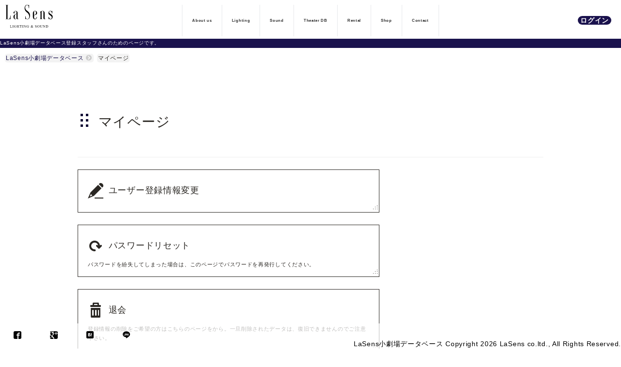

--- FILE ---
content_type: text/html; charset=UTF-8
request_url: https://lasens.com/database/mypage.html
body_size: 7647
content:
<!DOCTYPE html>
<html lang="ja" data-menu="false">
<head prefix="og: //ogp.me/ns# fb: //www.facebook.com/2008/fbml">

	<meta http-equiv="Content-Type" content="text/html; charset=UTF-8" />

	<meta property="og:type" content="website" />
	<meta property="og:title" content="LaSens小劇場データベース登録スタッフ マイページ" />
	<meta property="og:description" content="LaSens小劇場データベース登録スタッフさんのためのページです。" />
	<meta property="og:url" content="https://lasens.com/database" />
	<meta property="og:site_name" content="LaSens小劇場データベース ～小劇場に関わる、すべてのひとに～" />
	<meta property="og:image" content="https://lasens.com/database/wp-content/themes/lasens/images/ogp.jpg">

	<meta name="viewport" content="width=device-width">
	<meta name="format-detection" content="telephone=no">
	
	<meta name="description" content="LaSens小劇場データベース登録スタッフさんのためのページです。" />
	<meta name="keywords" content="" />

	<title>LaSens小劇場データベース登録スタッフ マイページ</title>

	<link rel="alternate" type="application/atom+xml" title="LaSens小劇場データベース ～小劇場に関わる、すべてのひとに～ Atom Feed" href="https://lasens.com/database/feed/atom" />
	<link rel="alternate" type="application/rss+xml" title="LaSens小劇場データベース ～小劇場に関わる、すべてのひとに～ RSS Feed" href="https://lasens.com/database/feed" />
	<link rel="pingback" href="" />
	<link rel="shortcut icon" href="https://lasens.com/database/wp-content/themes/lasens/favicon.ico" />
	<link rel="apple-touch-icon" href="https://lasens.com/database/wp-content/themes/lasens/images/apple-touch-icon.png">
<meta name='robots' content='max-image-preview:large' />
<link rel='dns-prefetch' href='//www.googletagmanager.com' />
<link rel="alternate" type="application/rss+xml" title="LaSens小劇場データベース ～小劇場に関わる、すべてのひとに～ &raquo; フィード" href="https://lasens.com/database/feed" />
<link rel="alternate" type="application/rss+xml" title="LaSens小劇場データベース ～小劇場に関わる、すべてのひとに～ &raquo; コメントフィード" href="https://lasens.com/database/comments/feed" />
<link rel='stylesheet' id='wp-block-library-css' href='https://lasens.com/database/wp-includes/css/dist/block-library/style.min.css' type='text/css' media='all' />
<link rel='stylesheet' id='wp-components-css' href='https://lasens.com/database/wp-includes/css/dist/components/style.min.css' type='text/css' media='all' />
<link rel='stylesheet' id='wp-block-editor-css' href='https://lasens.com/database/wp-includes/css/dist/block-editor/style.min.css' type='text/css' media='all' />
<link rel='stylesheet' id='wp-nux-css' href='https://lasens.com/database/wp-includes/css/dist/nux/style.min.css' type='text/css' media='all' />
<link rel='stylesheet' id='wp-reusable-blocks-css' href='https://lasens.com/database/wp-includes/css/dist/reusable-blocks/style.min.css' type='text/css' media='all' />
<link rel='stylesheet' id='wp-editor-css' href='https://lasens.com/database/wp-includes/css/dist/editor/style.min.css' type='text/css' media='all' />
<link rel='stylesheet' id='tomoe_block-cgb-style-css-css' href='https://lasens.com/database/wp-content/plugins/tomoe_block/dist/blocks.style.build.css' type='text/css' media='all' />
<link rel='stylesheet' id='classic-theme-styles-css' href='https://lasens.com/database/wp-includes/css/classic-themes.min.css?ver=1' type='text/css' media='all' />
<style id='global-styles-inline-css' type='text/css'>
body{--wp--preset--color--black: #000000;--wp--preset--color--cyan-bluish-gray: #abb8c3;--wp--preset--color--white: #ffffff;--wp--preset--color--pale-pink: #f78da7;--wp--preset--color--vivid-red: #cf2e2e;--wp--preset--color--luminous-vivid-orange: #ff6900;--wp--preset--color--luminous-vivid-amber: #fcb900;--wp--preset--color--light-green-cyan: #7bdcb5;--wp--preset--color--vivid-green-cyan: #00d084;--wp--preset--color--pale-cyan-blue: #8ed1fc;--wp--preset--color--vivid-cyan-blue: #0693e3;--wp--preset--color--vivid-purple: #9b51e0;--wp--preset--gradient--vivid-cyan-blue-to-vivid-purple: linear-gradient(135deg,rgba(6,147,227,1) 0%,rgb(155,81,224) 100%);--wp--preset--gradient--light-green-cyan-to-vivid-green-cyan: linear-gradient(135deg,rgb(122,220,180) 0%,rgb(0,208,130) 100%);--wp--preset--gradient--luminous-vivid-amber-to-luminous-vivid-orange: linear-gradient(135deg,rgba(252,185,0,1) 0%,rgba(255,105,0,1) 100%);--wp--preset--gradient--luminous-vivid-orange-to-vivid-red: linear-gradient(135deg,rgba(255,105,0,1) 0%,rgb(207,46,46) 100%);--wp--preset--gradient--very-light-gray-to-cyan-bluish-gray: linear-gradient(135deg,rgb(238,238,238) 0%,rgb(169,184,195) 100%);--wp--preset--gradient--cool-to-warm-spectrum: linear-gradient(135deg,rgb(74,234,220) 0%,rgb(151,120,209) 20%,rgb(207,42,186) 40%,rgb(238,44,130) 60%,rgb(251,105,98) 80%,rgb(254,248,76) 100%);--wp--preset--gradient--blush-light-purple: linear-gradient(135deg,rgb(255,206,236) 0%,rgb(152,150,240) 100%);--wp--preset--gradient--blush-bordeaux: linear-gradient(135deg,rgb(254,205,165) 0%,rgb(254,45,45) 50%,rgb(107,0,62) 100%);--wp--preset--gradient--luminous-dusk: linear-gradient(135deg,rgb(255,203,112) 0%,rgb(199,81,192) 50%,rgb(65,88,208) 100%);--wp--preset--gradient--pale-ocean: linear-gradient(135deg,rgb(255,245,203) 0%,rgb(182,227,212) 50%,rgb(51,167,181) 100%);--wp--preset--gradient--electric-grass: linear-gradient(135deg,rgb(202,248,128) 0%,rgb(113,206,126) 100%);--wp--preset--gradient--midnight: linear-gradient(135deg,rgb(2,3,129) 0%,rgb(40,116,252) 100%);--wp--preset--duotone--dark-grayscale: url('#wp-duotone-dark-grayscale');--wp--preset--duotone--grayscale: url('#wp-duotone-grayscale');--wp--preset--duotone--purple-yellow: url('#wp-duotone-purple-yellow');--wp--preset--duotone--blue-red: url('#wp-duotone-blue-red');--wp--preset--duotone--midnight: url('#wp-duotone-midnight');--wp--preset--duotone--magenta-yellow: url('#wp-duotone-magenta-yellow');--wp--preset--duotone--purple-green: url('#wp-duotone-purple-green');--wp--preset--duotone--blue-orange: url('#wp-duotone-blue-orange');--wp--preset--font-size--small: 13px;--wp--preset--font-size--medium: 20px;--wp--preset--font-size--large: 36px;--wp--preset--font-size--x-large: 42px;--wp--preset--spacing--20: 0.44rem;--wp--preset--spacing--30: 0.67rem;--wp--preset--spacing--40: 1rem;--wp--preset--spacing--50: 1.5rem;--wp--preset--spacing--60: 2.25rem;--wp--preset--spacing--70: 3.38rem;--wp--preset--spacing--80: 5.06rem;}:where(.is-layout-flex){gap: 0.5em;}body .is-layout-flow > .alignleft{float: left;margin-inline-start: 0;margin-inline-end: 2em;}body .is-layout-flow > .alignright{float: right;margin-inline-start: 2em;margin-inline-end: 0;}body .is-layout-flow > .aligncenter{margin-left: auto !important;margin-right: auto !important;}body .is-layout-constrained > .alignleft{float: left;margin-inline-start: 0;margin-inline-end: 2em;}body .is-layout-constrained > .alignright{float: right;margin-inline-start: 2em;margin-inline-end: 0;}body .is-layout-constrained > .aligncenter{margin-left: auto !important;margin-right: auto !important;}body .is-layout-constrained > :where(:not(.alignleft):not(.alignright):not(.alignfull)){max-width: var(--wp--style--global--content-size);margin-left: auto !important;margin-right: auto !important;}body .is-layout-constrained > .alignwide{max-width: var(--wp--style--global--wide-size);}body .is-layout-flex{display: flex;}body .is-layout-flex{flex-wrap: wrap;align-items: center;}body .is-layout-flex > *{margin: 0;}:where(.wp-block-columns.is-layout-flex){gap: 2em;}.has-black-color{color: var(--wp--preset--color--black) !important;}.has-cyan-bluish-gray-color{color: var(--wp--preset--color--cyan-bluish-gray) !important;}.has-white-color{color: var(--wp--preset--color--white) !important;}.has-pale-pink-color{color: var(--wp--preset--color--pale-pink) !important;}.has-vivid-red-color{color: var(--wp--preset--color--vivid-red) !important;}.has-luminous-vivid-orange-color{color: var(--wp--preset--color--luminous-vivid-orange) !important;}.has-luminous-vivid-amber-color{color: var(--wp--preset--color--luminous-vivid-amber) !important;}.has-light-green-cyan-color{color: var(--wp--preset--color--light-green-cyan) !important;}.has-vivid-green-cyan-color{color: var(--wp--preset--color--vivid-green-cyan) !important;}.has-pale-cyan-blue-color{color: var(--wp--preset--color--pale-cyan-blue) !important;}.has-vivid-cyan-blue-color{color: var(--wp--preset--color--vivid-cyan-blue) !important;}.has-vivid-purple-color{color: var(--wp--preset--color--vivid-purple) !important;}.has-black-background-color{background-color: var(--wp--preset--color--black) !important;}.has-cyan-bluish-gray-background-color{background-color: var(--wp--preset--color--cyan-bluish-gray) !important;}.has-white-background-color{background-color: var(--wp--preset--color--white) !important;}.has-pale-pink-background-color{background-color: var(--wp--preset--color--pale-pink) !important;}.has-vivid-red-background-color{background-color: var(--wp--preset--color--vivid-red) !important;}.has-luminous-vivid-orange-background-color{background-color: var(--wp--preset--color--luminous-vivid-orange) !important;}.has-luminous-vivid-amber-background-color{background-color: var(--wp--preset--color--luminous-vivid-amber) !important;}.has-light-green-cyan-background-color{background-color: var(--wp--preset--color--light-green-cyan) !important;}.has-vivid-green-cyan-background-color{background-color: var(--wp--preset--color--vivid-green-cyan) !important;}.has-pale-cyan-blue-background-color{background-color: var(--wp--preset--color--pale-cyan-blue) !important;}.has-vivid-cyan-blue-background-color{background-color: var(--wp--preset--color--vivid-cyan-blue) !important;}.has-vivid-purple-background-color{background-color: var(--wp--preset--color--vivid-purple) !important;}.has-black-border-color{border-color: var(--wp--preset--color--black) !important;}.has-cyan-bluish-gray-border-color{border-color: var(--wp--preset--color--cyan-bluish-gray) !important;}.has-white-border-color{border-color: var(--wp--preset--color--white) !important;}.has-pale-pink-border-color{border-color: var(--wp--preset--color--pale-pink) !important;}.has-vivid-red-border-color{border-color: var(--wp--preset--color--vivid-red) !important;}.has-luminous-vivid-orange-border-color{border-color: var(--wp--preset--color--luminous-vivid-orange) !important;}.has-luminous-vivid-amber-border-color{border-color: var(--wp--preset--color--luminous-vivid-amber) !important;}.has-light-green-cyan-border-color{border-color: var(--wp--preset--color--light-green-cyan) !important;}.has-vivid-green-cyan-border-color{border-color: var(--wp--preset--color--vivid-green-cyan) !important;}.has-pale-cyan-blue-border-color{border-color: var(--wp--preset--color--pale-cyan-blue) !important;}.has-vivid-cyan-blue-border-color{border-color: var(--wp--preset--color--vivid-cyan-blue) !important;}.has-vivid-purple-border-color{border-color: var(--wp--preset--color--vivid-purple) !important;}.has-vivid-cyan-blue-to-vivid-purple-gradient-background{background: var(--wp--preset--gradient--vivid-cyan-blue-to-vivid-purple) !important;}.has-light-green-cyan-to-vivid-green-cyan-gradient-background{background: var(--wp--preset--gradient--light-green-cyan-to-vivid-green-cyan) !important;}.has-luminous-vivid-amber-to-luminous-vivid-orange-gradient-background{background: var(--wp--preset--gradient--luminous-vivid-amber-to-luminous-vivid-orange) !important;}.has-luminous-vivid-orange-to-vivid-red-gradient-background{background: var(--wp--preset--gradient--luminous-vivid-orange-to-vivid-red) !important;}.has-very-light-gray-to-cyan-bluish-gray-gradient-background{background: var(--wp--preset--gradient--very-light-gray-to-cyan-bluish-gray) !important;}.has-cool-to-warm-spectrum-gradient-background{background: var(--wp--preset--gradient--cool-to-warm-spectrum) !important;}.has-blush-light-purple-gradient-background{background: var(--wp--preset--gradient--blush-light-purple) !important;}.has-blush-bordeaux-gradient-background{background: var(--wp--preset--gradient--blush-bordeaux) !important;}.has-luminous-dusk-gradient-background{background: var(--wp--preset--gradient--luminous-dusk) !important;}.has-pale-ocean-gradient-background{background: var(--wp--preset--gradient--pale-ocean) !important;}.has-electric-grass-gradient-background{background: var(--wp--preset--gradient--electric-grass) !important;}.has-midnight-gradient-background{background: var(--wp--preset--gradient--midnight) !important;}.has-small-font-size{font-size: var(--wp--preset--font-size--small) !important;}.has-medium-font-size{font-size: var(--wp--preset--font-size--medium) !important;}.has-large-font-size{font-size: var(--wp--preset--font-size--large) !important;}.has-x-large-font-size{font-size: var(--wp--preset--font-size--x-large) !important;}
.wp-block-navigation a:where(:not(.wp-element-button)){color: inherit;}
:where(.wp-block-columns.is-layout-flex){gap: 2em;}
.wp-block-pullquote{font-size: 1.5em;line-height: 1.6;}
</style>
<link rel='stylesheet' id='contact-form-7-css' href='https://lasens.com/database/wp-content/plugins/contact-form-7/includes/css/styles.css?ver=5.3.2' type='text/css' media='all' />
<link rel='stylesheet' id='ppress-frontend-css' href='https://lasens.com/database/wp-content/plugins/wp-user-avatar/assets/css/frontend.min.css?ver=4.2.0' type='text/css' media='all' />
<link rel='stylesheet' id='ppress-flatpickr-css' href='https://lasens.com/database/wp-content/plugins/wp-user-avatar/assets/flatpickr/flatpickr.min.css?ver=4.2.0' type='text/css' media='all' />
<link rel='stylesheet' id='ppress-select2-css' href='https://lasens.com/database/wp-content/plugins/wp-user-avatar/assets/select2/select2.min.css' type='text/css' media='all' />
<link rel='stylesheet' id='wp-pagenavi-css' href='https://lasens.com/database/wp-content/plugins/wp-pagenavi/pagenavi-css.css?ver=2.70' type='text/css' media='all' />
<link rel='stylesheet' id='ticc1css-css' href='https://lasens.com/database/wp-content/plugins/ti_custom_comment/css/ticc1.css?ver=1.0' type='text/css' media='screen' />
<link rel='stylesheet' id='tomoe-css' href='https://lasens.com/database/wp-content/themes/lasens/style.css?date=20251027100443' type='text/css' media='all' />
<link rel='stylesheet' id='dashicons-css' href='https://lasens.com/database/wp-includes/css/dashicons.min.css' type='text/css' media='all' />
<link rel='stylesheet' id='smoothness-css' href='//ajax.googleapis.com/ajax/libs/jqueryui/1.13.2/themes/smoothness/jquery-ui.min.css?ver=1.0' type='text/css' media='screen' />
<link rel='stylesheet' id='icon-moon-css' href='https://lasens.com/database/wp-content/plugins/ti_estimate/css/icon-style.css' type='text/css' media='all' />
<link rel='stylesheet' id='restable_css-css' href='https://lasens.com/database/wp-content/themes/tomoe2/css/jquery.restable.min.css' type='text/css' media='screen' />
<link rel='stylesheet' id='ColorBoxCSS-css' href='https://lasens.com/database/wp-content/themes/tomoe2/css/colorbox.css' type='text/css' media='screen' />
<link rel='stylesheet' id='slick-css' href='https://lasens.com/database/wp-content/themes/tomoe2/css/slick.css' type='text/css' media='screen' />
<link rel='stylesheet' id='gmc-css' href='https://lasens.com/database/wp-content/plugins/googleMapCtrl/css/gmc.css' type='text/css' media='all' />
<link rel='stylesheet' id='gmcicon-css' href='https://lasens.com/database/wp-content/plugins/googleMapCtrl/css/icon-style.css' type='text/css' media='all' />
<link rel='stylesheet' id='tisb2_widget-css' href='https://lasens.com/database/wp-content/plugins/ti_social_button2/css/tisb2.css?ver=1.0' type='text/css' media='screen' />
<script src='https://lasens.com/database/wp-includes/js/jquery/jquery.min.js?ver=3.6.1' id='jquery-core-js'></script>
<script src='https://lasens.com/database/wp-includes/js/jquery/jquery-migrate.min.js?ver=3.3.2' id='jquery-migrate-js'></script>
<script src='https://lasens.com/database/wp-content/plugins/wp-user-avatar/assets/flatpickr/flatpickr.min.js?ver=4.2.0' id='ppress-flatpickr-js'></script>
<script src='https://lasens.com/database/wp-content/plugins/wp-user-avatar/assets/select2/select2.min.js?ver=4.2.0' id='ppress-select2-js'></script>

<!-- Google アナリティクス スニペット (Site Kit が追加) -->
<script src='https://www.googletagmanager.com/gtag/js?id=GT-KF8FQB8' id='google_gtagjs-js' async></script>
<script id='google_gtagjs-js-after'>
window.dataLayer = window.dataLayer || [];function gtag(){dataLayer.push(arguments);}
gtag('set', 'linker', {"domains":["lasens.com"]} );
gtag("js", new Date());
gtag("set", "developer_id.dZTNiMT", true);
gtag("config", "GT-KF8FQB8");
</script>

<!-- (ここまで) Google アナリティクス スニペット (Site Kit が追加) -->
<link rel="https://api.w.org/" href="https://lasens.com/database/wp-json/" /><link rel="alternate" type="application/json" href="https://lasens.com/database/wp-json/wp/v2/pages/8" /><link rel="canonical" href="https://lasens.com/database/mypage.html" />
<link rel='shortlink' href='https://lasens.com/database/?p=8' />
<link rel="alternate" type="application/json+oembed" href="https://lasens.com/database/wp-json/oembed/1.0/embed?url=https%3A%2F%2Flasens.com%2Fdatabase%2Fmypage.html" />
<link rel="alternate" type="text/xml+oembed" href="https://lasens.com/database/wp-json/oembed/1.0/embed?url=https%3A%2F%2Flasens.com%2Fdatabase%2Fmypage.html&#038;format=xml" />
<meta name="generator" content="Site Kit by Google 1.116.0" /><meta name="google-site-verification" content="qDMYZ7opG6n7dlmP5Ah0WANzw1YbfJ-llBP1q36n3xw">

</head>

<body class="page  blogid_1 chrome " id="page" >
<div id="preload"></div>
<div id="wrapper" class="" >

	
	<header id="header" class="height100 clearfix" >

<div id="header_outer_div"  class="wrap_header fixed transit" ><!--OUTER DIV-->
<div class="wrap_logo " ><a href="https://lasens.com/" title="LaSens小劇場データベース ～小劇場に関わる、すべてのひとに～ HOME"><img src="https://lasens.com/database/wp-content/uploads/2017/07/logoTop.svg" class="head_logo" alt="LaSens小劇場データベース" decoding="async" loading="lazy" /></a></div>
		
	<nav id="headNav" class="" >
		<ul id="menuBox" class="nav">
		<li class="mobHomeLink"><a href="/" class="icon-home" title=""></a></li>
		<li class="mobHomeLogo"><a href="https://lasens.com/"><img src="https://lasens.com/database/wp-content/uploads/2017/07/logoTopMobile.svg" class="mobile_logo" alt="LaSens小劇場データベース" decoding="async" loading="lazy" /></a></li>
		<li class="backHeadMenu"></li>
		</ul>

<ul id="menu-mainmenu" class="p-globalMenu__list">
						<li class="p-globalMenu__item  menu-item-has-children" itemprop="name">
							<span title="LaSensについて" class="p-globalMenu__itemParent">
								<span class="p-globalMenu__itemTitle">About us</span>
								<span class="p-globalMenu__itemTitleSub">LaSensについて</span>
							</span>

							<ul class="p-globalMenu__itemSub">

								<li class="p-globalMenu__itemSubItem ">
									<a href="https://lasens.com/company.html" class="p-globalMenu__itemSubLink">企業情報</a>
								</li>

								<li class="p-globalMenu__itemSubItem ">
									<a href="https://lasens.com/policy.html" class="p-globalMenu__itemSubLink">個人情報保護方針</a>
								</li>

								<li class="p-globalMenu__itemSubItem ">
									<a href="https://lasens.com/blog/" class="p-globalMenu__itemSubLink">ブログ</a>
								</li>
							</ul>
						</li>

						<li class="p-globalMenu__item  menu-item-has-children" itemprop="name">
							<span title="照明事業部" class="p-globalMenu__itemParent">
								<span class="p-globalMenu__itemTitle">Lighting</span>
								<span class="p-globalMenu__itemTitleSub">照明事業部</span>
							</span>

							<ul class="p-globalMenu__itemSub">

								<li class="p-globalMenu__itemSubItem ">
									<a href="https://l-design.lasens.com/" class="p-globalMenu__itemSubLink">業務実績</a>
								</li>

								<li class="p-globalMenu__itemSubItem ">
									<a href="https://smartlighting.lasens.com/" class="p-globalMenu__itemSubLink">スマートライティング</a>
								</li>

								<li class="p-globalMenu__itemSubItem ">
									<a href="https://dmx.lasens.com" class="p-globalMenu__itemSubLink">DMXKing</a>
								</li>
							</ul>
						</li>

						<li class="p-globalMenu__item  menu-item-has-children" itemprop="name">
							<span title="音響事業部" class="p-globalMenu__itemParent">
								<span class="p-globalMenu__itemTitle">Sound</span>
								<span class="p-globalMenu__itemTitleSub">音響事業部</span>
							</span>

							<ul class="p-globalMenu__itemSub">

								<li class="p-globalMenu__itemSubItem ">
									<a href="https://s-design.lasens.com/" class="p-globalMenu__itemSubLink">業務実績</a>
								</li>

								<li class="p-globalMenu__itemSubItem ">
									<a href="https://lasens.com/database/sound" class="p-globalMenu__itemSubLink">音素材販売</a>
								</li>
							</ul>
						</li>

						<li class="p-globalMenu__item  menu-item-has-children" itemprop="name">
							<span title="小劇場データベース" class="p-globalMenu__itemParent">
								<span class="p-globalMenu__itemTitle">Theater DB</span>
								<span class="p-globalMenu__itemTitleSub">小劇場データベース</span>
							</span>

							<ul class="p-globalMenu__itemSub">

								<li class="p-globalMenu__itemSubItem ">
									<a href="https://lasens.com/database/" class="p-globalMenu__itemSubLink">小劇場データベーストップ</a>
								</li>

								<li class="p-globalMenu__itemSubItem ">
									<a href="https://lasens.com/database/theater_serach.html" class="p-globalMenu__itemSubLink">小劇場検索</a>
								</li>

								<li class="p-globalMenu__itemSubItem ">
									<a href="https://lasens.com/database/search_staff.html" class="p-globalMenu__itemSubLink">スタッフ検索</a>
								</li>

								<li class="p-globalMenu__itemSubItem ">
									<a href="/database/faq" class="p-globalMenu__itemSubLink">データベースFAQ</a>
								</li>
							</ul>
						</li>

						<li class="p-globalMenu__item " itemprop="name">
							<a href="https://lasens.com/database/rental_application.html" title="機材レンタル" class="p-globalMenu__itemLink">
								<span class="p-globalMenu__itemTitle">Rental</span>
								<span class="p-globalMenu__itemTitleSub">機材レンタル</span>
							</a>
						</li>

						<li class="p-globalMenu__item  menu-item-has-children" itemprop="name">
							<span class="p-globalMenu__itemParent">
								<span class="p-globalMenu__itemTitle">Shop</span>
								<span class="p-globalMenu__itemTitleSub"></span>
							</span>

							<ul class="p-globalMenu__itemSub">

								<li class="p-globalMenu__itemSubItem ">
									<a href="https://lasens.thebase.in" class="p-globalMenu__itemSubLink">オンラインショップ</a>
								</li>

								<li class="p-globalMenu__itemSubItem ">
									<a href="https://dmx.lasens.com" class="p-globalMenu__itemSubLink">DMXKing販売</a>
								</li>
							</ul>
						</li>

						<li class="p-globalMenu__item  menu-item-has-children" itemprop="name">
							<span title="お問い合せ" class="p-globalMenu__itemParent">
								<span class="p-globalMenu__itemTitle">Contact</span>
								<span class="p-globalMenu__itemTitleSub">お問い合せ</span>
							</span>

							<ul class="p-globalMenu__itemSub">

								<li class="p-globalMenu__itemSubItem ">
									<a href="https://lasens.com/contact.html" class="p-globalMenu__itemSubLink">お問い合せ</a>
								</li>

								<li class="p-globalMenu__itemSubItem ">
									<a href="https://lasens.com/recruit.html" class="p-globalMenu__itemSubLink">求人情報</a>
								</li>
							</ul>
						</li>

						<li class="p-globalMenu__item login" itemprop="name">
							<a href="https://lasens.com/database/login.html" class="p-globalMenu__itemLink">
								<span class="p-globalMenu__itemTitle">ログイン</span>
								<span class="p-globalMenu__itemTitleSub"></span>
							</a>
						</li>
</ul>

	</nav>

</div><!--OUTER DIV-->
<div id="header_inner_div" class="wrap_inner"><!--INNER DIV-->
<div id="nav_menu-2" class="tt2_header widget_nav_menu"><div class="menu-home_header-container"><ul id="menu-home_header" class="menu"><li id="menu-item-47" class="transit btn01 menu-item menu-item-type-custom menu-item-object-custom menu-item-47">
<a href="#database">小劇場データベース<div class="subtitle">演劇関係者からお寄せ頂いた小劇場の情報をデータベース化しました</div></a></li>
<li id="menu-item-48" class="transit btn02 menu-item menu-item-type-custom menu-item-object-custom menu-item-48">
<a href="#rental">レンタル機材<div class="subtitle">小劇場や様々なイベントや催事で公演を考えている皆さんに、<br />より良い作品作りにお役に立てるよう、安価に機材を提供させていただきます。</div></a></li>
<li id="menu-item-49" class="transit btn03 menu-item menu-item-type-custom menu-item-object-custom menu-item-49">
<a href="#sound">音素材制作<div class="subtitle">La Sensが製作したSEやジングルを紹介しています。オリジナルSEの製作や楽曲編集のご相談もお受けしております。</div></a></li>
<li id="menu-item-50" class="transit btn04 menu-item menu-item-type-custom menu-item-object-custom menu-item-50">
<a href="#staff">スタッフ検索<div class="subtitle">小劇場データベースに情報をご提供いただいている、スタッフの皆さんです。</div></a></li>
</ul></div></div><div id="text-2" class="tt2_header widget_text">			<div class="textwidget"><div class="anchor"></div>
</div>
		</div>
<div class="wrap_h1 " ><h1>マイページ</h1></div>
<div class="wrap_h2 " ><h2>LaSens小劇場データベース登録スタッフさんのためのページです。</h2></div>
</div><!--INNER-->
</header>

	<nav class="wrap_bread_crumb " >
		<ul class="bread_crumb">
			<li class="crumb_lv1"><a href="https://lasens.com/database">LaSens小劇場データベース</a></li>
			<li class="crumb_lv2"><span>マイページ</span></li>
		</ul>
	</nav>

	<div id="contents" class="clearfix clearfix">
	<div id="col1" role="main" class="">
        <article id="post-8" class="post-8 page type-page status-publish hentry">

            <header class="page-header">
                <h3 class="page-title">マイページ</h3>
            </header>

            <div class="entry-body clearfix">

        
<div class="menu-mypage-container"><ul id="menu-mypage" class="menu"><li id="menu-item-45" class="transit edit menu-item menu-item-type-post_type menu-item-object-page menu-item-45">
<a href="https://lasens.com/database/mypage/update.html">ユーザー登録情報変更</a></li>
<li id="menu-item-43" class="transit reset menu-item menu-item-type-post_type menu-item-object-page menu-item-43">
<a href="https://lasens.com/database/mypage/reset.html">パスワードリセット<div class="subtitle">パスワードを紛失してしまった場合は、このページでパスワードを再発行してください。</div></a></li>
<li id="menu-item-46" class="transit withdraw menu-item menu-item-type-post_type menu-item-object-page menu-item-46">
<a href="https://lasens.com/database/mypage/withdraw.html">退会<div class="subtitle">登録情報の削除をご希望の方はこちらのページをから。一旦削除されたデータは、復旧できませんのでご注意下さい。</div></a></li>
<li id="menu-item-44" class="transit policy menu-item menu-item-type-post_type menu-item-object-page menu-item-44">
<a href="https://lasens.com/database/policy.html">プライバシーポリシー<div class="subtitle">株式会社LaSensの個人情報保護方針</div></a></li>
<li id="menu-item-1351" class="transit list menu-item menu-item-type-post_type menu-item-object-page menu-item-1351">
<a href="https://lasens.com/database/mypage/comment_list.html">投稿コメント一覧</a></li>
<li id="menu-item-1353" class="transit list menu-item menu-item-type-post_type menu-item-object-page menu-item-1353">
<a href="https://lasens.com/database/mypage/vessel_list.html">投稿備品情報一覧</a></li>
</ul></div>            </div>

                    
            <footer class="entry-meta clearfix">
                <span class="date updated"><a href="https://lasens.com/database/mypage.html" title="11:14 PM"><span class="icon-calendar"></span>2017年1月19日</a></span>

            
            </footer>
        
		<nav class="navigation clearfix">
			<div class="prev_button">

			</div>
			<div class="next_button">

			</div>
		</nav>
        </article>

    		</div><!-- / #main -->

	</div><!-- end content -->


		<nav id="scroller">
			<a id="topBtn" class="icon-line_arrow_up"></a>
			<a id="downBtn" class="icon-line_arrow_down"></a>
		</nav>
</div><!-- / wrap -->

	<!-- footer -->
	<footer id="footer" class="">

		<div class="inner_wrap ">
<div id="widget_sbb2_widget-2" class="  widget tt2_footer sbb_widget">
		<ul class="tisb2_widget_ul circle_bk">


			<li class="tisb2_facebook">
				
				<a href="http://www.facebook.com/share.php?u=https%3A%2F%2Flasens.com%2Fdatabase%2Fmypage.html" data-sns="facebook" class="tisb2_widget_a send_ga_sns" onclick="window.open(this.href, 'FBwindow', 'width=650, height=450, menubar=no, toolbar=no, scrollbars=yes'); return false;"><span class="tisb2icon-facebook"></span></a>
			</li>
			<li class="tisb2_google">
				
				<a href="https://plus.google.com/share?url=https%3A%2F%2Flasens.com%2Fdatabase%2Fmypage.html" data-sns="google" class="tisb2_widget_a send_ga_sns" onclick="window.open(this.href, 'Gwindow', 'width=650, height=450, menubar=no, toolbar=no, scrollbars=yes'); return false;"><span class="tisb2icon-google"></span></a>
			</li>
			<li class="tisb2_hatena">
				
				<a href="http://b.hatena.ne.jp/add?mode=confirm&url=https%3A%2F%2Flasens.com%2Fdatabase%2Fmypage.html&title=LaSens%E5%B0%8F%E5%8A%87%E5%A0%B4%E3%83%87%E3%83%BC%E3%82%BF%E3%83%99%E3%83%BC%E3%82%B9+%EF%BD%9E%E5%B0%8F%E5%8A%87%E5%A0%B4%E3%81%AB%E9%96%A2%E3%82%8F%E3%82%8B%E3%80%81%E3%81%99%E3%81%B9%E3%81%A6%E3%81%AE%E3%81%B2%E3%81%A8%E3%81%AB%EF%BD%9E%E3%83%9E%E3%82%A4%E3%83%9A%E3%83%BC%E3%82%B8" data-sns="hatena" class="tisb2_widget_a send_ga_sns" target="_blank"><span class="tisb2icon-hatena"></span></a>
			</li>
			<li class="tisb2_line">
				<a href="http://line.me/R/msg/text/?https%3A%2F%2Flasens.com%2Fdatabase%2Fmypage.html%0ALaSens%E5%B0%8F%E5%8A%87%E5%A0%B4%E3%83%87%E3%83%BC%E3%82%BF%E3%83%99%E3%83%BC%E3%82%B9+%EF%BD%9E%E5%B0%8F%E5%8A%87%E5%A0%B4%E3%81%AB%E9%96%A2%E3%82%8F%E3%82%8B%E3%80%81%E3%81%99%E3%81%B9%E3%81%A6%E3%81%AE%E3%81%B2%E3%81%A8%E3%81%AB%EF%BD%9E%E3%83%9E%E3%82%A4%E3%83%9A%E3%83%BC%E3%82%B8" data-sns="line" class="tisb2_widget_a send_ga_sns" ><span class="tisb2icon-line"></span></a>
			</li>

		</ul></div>


		</div>

		<div id="copyright" class="">
			<div class="copy_wrapper">
			<div class="copy_string ellipsis">LaSens小劇場データベース Copyright 2026 LaSens co.ltd., All Rights Reserved.</div>
			</div>
		</div>


	</footer>
	<!-- / footer --><script type='text/javascript' id='contact-form-7-js-extra'>
/* <![CDATA[ */
var wpcf7 = {"apiSettings":{"root":"https:\/\/lasens.com\/database\/wp-json\/contact-form-7\/v1","namespace":"contact-form-7\/v1"}};
/* ]]> */
</script>
<script src='https://lasens.com/database/wp-content/plugins/contact-form-7/includes/js/scripts.js?ver=5.3.2' id='contact-form-7-js'></script>
<script type='text/javascript' id='ppress-frontend-script-js-extra'>
/* <![CDATA[ */
var pp_ajax_form = {"ajaxurl":"https:\/\/lasens.com\/database\/wp-admin\/admin-ajax.php","confirm_delete":"Are you sure?","deleting_text":"Deleting...","deleting_error":"An error occurred. Please try again.","nonce":"ed10e6f552","disable_ajax_form":"false","is_checkout":"0","is_checkout_tax_enabled":"0"};
/* ]]> */
</script>
<script src='https://lasens.com/database/wp-content/plugins/wp-user-avatar/assets/js/frontend.min.js?ver=4.2.0' id='ppress-frontend-script-js'></script>
<script defer="defer" src='https://lasens.com/database/wp-content/plugins/ti_estimate/js/functions.js?ver=1.0' id='ti_function-js'></script>
<script defer="defer" async="async" src='https://lasens.com/database/wp-content/plugins/ti_custom_comment/js/ticc1.js?ver=1.0' id='ticc1-js'></script>
<script src='https://lasens.com/database/wp-includes/js/jquery/ui/core.min.js?ver=1.13.2' id='jquery-ui-core-js'></script>
<script src='https://lasens.com/database/wp-includes/js/jquery/ui/tooltip.min.js?ver=1.13.2' id='jquery-ui-tooltip-js'></script>
<script src='https://lasens.com/database/wp-content/themes/tomoe2/js/tt2Theme.js?date=20201225005533&#038;ver=1' id='theme_JS-js'></script>
<script defer="defer" async="async" src='https://lasens.com/database/wp-content/themes/tomoe2/js/jquery.restable.min.js' id='restable-js'></script>
<script defer="defer" async="async" src='https://lasens.com/database/wp-content/themes/tomoe2/js/jquery.colorbox-min.js?ver=1.5.8' id='ColorBox-js'></script>
<script defer="defer" async="async" src='https://lasens.com/database/wp-content/plugins/ajaxzip2/js/ajaxzip2.min.js?ver=1.0' id='ajaxzip2-js'></script>
<script src='https://maps-api-ssl.google.com/maps/api/js?language=ja&#038;key=AIzaSyCJUGkDrtYdzZRYT0QSDO5KWvtr3l8tDZc' id='google_maps-js'></script>
<script src='https://lasens.com/database/wp-content/plugins/googleMapCtrl/js/googleMapCtrl.js' id='gmc-js'></script>
<script defer="defer" async="async" src='https://lasens.com/database/wp-content/themes/lasens/js/theme.js?ver=1' id='child_theme_JS-js'></script>
<script defer="defer" async="async" src='https://lasens.com/database/wp-content/plugins/ti_social_button2/js/tisb2.js?ver=1.0' id='tisb2_widget-js'></script>

			<script>
				var _break = {bp0 : 640, bp1 : 960, bp2 : 1200};
				var _slide = {rt : 2, as : 2000, sp : 2000, ab : false, ap : false, ar : false, dt : false, ph : false, fd : false};
			</script>

</body><!-- 20190218 -->
</html>

--- FILE ---
content_type: text/css
request_url: https://lasens.com/database/wp-content/plugins/ti_custom_comment/css/ticc1.css?ver=1.0
body_size: 220
content:
/*全域設定*/
/**/
.comment_step01,
.comment_step02,
.comment_step03,
.ticc1none{
	display:none;
}

.ticc1_comment_form:after,
.clearfix:after{
	clear: both;
	display: block;
	height: 0;
	visibility: hidden;
	content: ".";
}

textarea{
	width: 100%;
	min-height: 6em;
}

.ticc1_term_li {
    display: inline-block;
}



--- FILE ---
content_type: text/css
request_url: https://lasens.com/database/wp-content/themes/lasens/style.css?date=20251027100443
body_size: 19006
content:
@charset 'utf-8';

/*
Theme Name: LaSens
Template: tomoe2
Theme URI: http://tomoe-inc.com/
Description:
Version: 1.1.3
Author: Masakazu Takahashi

Text Domain:
*/


html, body, div, span, applet, object, iframe,
h1, h2, h3, h4, h5, h6, p, blockquote, pre,
a, abbr, acronym, address, big, cite, code,
del, dfn, em, font, ins, kbd, q, s, samp,
small, strike, strong, sub, sup, tt, var,
dl, dt, dd, ol, ul, li,
fieldset, form, label, legend,
table, caption, tbody, tfoot, thead, tr, th, td {
	border: 0;
	font: inherit;
	font-size: 100%;
	font-style: inherit;
	font-weight: inherit;
	margin: 0;
	outline: 0;
	padding: 0;
}
html {
	overflow-y: scroll; /* Keeps page centred in all browsers regardless of content height */
	-webkit-text-size-adjust: 100%; /* Prevents iOS text size adjust after orientation change, without disabling user zoom */
	-ms-text-size-adjust: 100%; /* www.456bereastreet.com/archive/201012/controlling_text_size_in_safari_for_ios_without_disabling_user_zoom/ */
}

body{
	font: 14px "ヒラギノ角ゴ Pro W3", "Hiragino Kaku Gothic Pro", "メイリオ", Meiryo, Osaka, "ＭＳ Ｐゴシック", "MS PGothic", sans-serif;
	color:#2a2723;
	line-height:1.4;
	letter-spacing:0.05em;

	margin: 0 auto;
	padding: 0;
/*	position: relative;*/
	word-wrap: break-word;
}

article,
aside,
details,
figcaption,
figure,
footer,
header,
main,
nav,
section {
	display: block;
}
ol, ul {
	list-style: none;
}

strong, h1,h2,h3,h4,h5,h6, .bold{
	font-weight:bold;
}

table { /* tables still need 'cellspacing="0"' in the markup */
	border-collapse: collapse;
	border-spacing: 0;
	width: 100%;
}

#colorbox{
	top:0!important;
}

.num{
	margin-left:3em;
	list-style-position: outside!important;
	list-style-type: decimal!important;
}

.alp{
	margin-left:3em;
	list-style-position: outside!important;
	list-style-type: lower-latin!important;
}

.rom{
	margin-left:3em;
	list-style-position: outside!important;
	list-style-type: lower-roman!important;
}

.disc{
	margin-left:3em;
	list-style-position: outside!important;
	list-style-type: disc!important;
}
.square {
	margin-left:3em;
	list-style-position: outside!important;
	list-style-type: square!important;
}

.none {display:none;}
.block{display:block;}
.inline{display:inline;}
.inlineB{display:inline-block;}
.bottomline{border-bottom: dotted 1px #ddd;}
.underline {text-decoration: underline;}
.relative{position:relative;}
.hidden {overflow: hidden;}

table.fix{
	margin: 0 auto;
	padding: 0;
	table-layout: fixed;
	border-collapse: collapse;
}

.fix td{
	padding-top: 5px;
	padding-bottom: 5px;
}

.center,
.c{
	text-align:center;
}

.center{
	margin:auto;
}

.text-right,
.r{
	text-align:right;
}

blockquote:before, blockquote:after,
q:before, q:after {
	content: "";
}
blockquote, q {
	quotes: "" "";
}
a:focus {
	outline: thin dotted;
}

a{ text-decoration:none; color:#1a124d; }

a:hover,
a:active { /* Improves readability when focused and also mouse hovered in all browsers people.opera.com/patrickl/experiments/keyboard/test */
	outline: 0; color:#6959CC;
}
a:visited{ color: #0D0733 }

a img {
	border: 0;
}
a img:hover {
	opacity: 0.8;
	filter:alpha(opacity=80); /* For IE8 and earlier */
	box-shadow: #2a2723 0 0 0;
}
embed, iframe, object {
	max-width: 100%;
}


hr {
	height: 1px;
	clear: both;
}

	input:disabled{
	    cursor: not-allowed;
	}

	label{
	    cursor: pointer;
	}

.valignSp{vertical-align: super;}
.valignS{vertical-align: sub;}
.valignM{vertical-align: middle;}

.radius1{
	border-radius:1em;
	-webkit-border-radius:1em;
	-moz-border-radius:1em;
}

.radius5p{
	border-radius:5px;
	-webkit-border-radius:5px;
	-moz-border-radius:5px;
}

.circle{
	border-radius:50%;
	-webkit-border-radius:50%;
	-moz-border-radius:50%;
}

.bd1   { border:solid 1px!important; }
.bd2   { border:solid 2px!important; }
.bd3   { border:solid 3px!important; }
.bd5   { border:solid 5px!important; }
.bd10  { border:solid 10px!important; }
.bd1em { border:solid 1em!important; }

.bd1-t   { border-top:solid 1px!important; }
.bd2-t   { border-top:solid 2px!important; }
.bd3-t   { border-top:solid 3px!important; }
.bd5-t   { border-top:solid 5px!important; }
.bd10-t  { border-top:solid 10px!important; }
.bd1em-t { border-top:solid 1em!important; }

.bd1-b   { border-bottom:solid 1px!important; }
.bd2-b   { border-bottom:solid 2px!important; }
.bd3-b   { border-bottom:solid 3px!important; }
.bd5-b   { border-bottom:solid 5px!important; }
.bd10-b  { border-bottom:solid 10px!important; }
.bd1em-b { border-bottom:solid 1em!important; }

.bd1-r   { border-right:solid 1px!important; }
.bd2-r   { border-right:solid 2px!important; }
.bd3-r   { border-right:solid 3px!important; }
.bd5-r   { border-right:solid 5px!important; }
.bd10-r  { border-right:solid 10px!important; }
.bd1em-r { border-right:solid 1em!important; }

.bd1-l   { border-left:solid 1px!important; }
.bd2-l   { border-left:solid 2px!important; }
.bd3-l   { border-left:solid 3px!important; }
.bd5-l   { border-left:solid 5px!important; }
.bd10-l  { border-left:solid 10px!important; }
.bd1em-l { border-left:solid 1em!important; }

.bdGreen { border-color :#77b800!important;}/*PANTON 376C*/
.bdEGreen{ border-color :#01adbf!important;}
.bdPurple{ border-color :#6d3c7e!important; }
.bdYellow{ border-color :#ffc82e!important;}/*PANTON 123C*/
.bdRed   { border-color :#f32837!important;}/*PANTON Red 032C*/
.bdBlue  { border-color :#2c7eda!important;}/*RASICLAS*/
.bdNavy  { border-color :#2b6cc9!important;}/*RASICLAS*/
.bdDBlue { border-color :#004899!important;}/*RASICLAS*/
.bdSBlue { border-color: #6fa8ea!important;}
.bdPink  { border-color :#ffb6d9!important;}/*PANTON 940C*/
.bdGray  { border-color :#CCCCCC!important;}/*PANTON 940C*/
.bdDGray { border-color :#777777!important;}/*PANTON 940C*/
.bdOrange { border-color:#f57723!important; }/*RASICLAS*/
.bdROrange{ border-color:#eb5d21!important; }/*RASICLAS*/
.bdLOrange{ border-color:#f18b61!important; }/*RASICLAS*/

.bdPGreen { border-color :#00bea4!important;}
.bdPYellow{ border-color :#fdeea8!important;}/*PANTON 938C*/
.bdPOrange{ border-color :#ff7376!important;}
.bdPPink  { border-color :#ff9da8!important;}
.bdPPurple{ border-color :#c1ade8!important;}/*PANTON 942C*/
.bdPBlue  { border-color :#00a8db!important;}


.pGreen { color :#00bea4!important;}
.pYellow{ color :#e3e82a!important;}
.pOrange{ color :#ff7376!important;}
.pPink  { color :#ff9da8!important;}
.pPurple{ color :#ab92e1!important;}
.pBlue  { color :#00a8db!important;}

.blue,    .blue a   { color:#2c7eda!important;}/*RASICLAS*/
.navy,    .navy a   { color:#2b6cc9!important;}/*RASICLAS*/
.dblue,   .dblue a  { color:#004899!important;}/*RASICLAS*/
.orange,  .orange a { color:#f57723!important; }/*RASICLAS*/
.rorange, .rorange a{ color:#eb5d21!important; }/*RASICLAS*/
.lorange, .lorange a{ color:#f18b61!important; }/*RASICLAS*/

.purple, .purple a{ color:#824880!important; }
.red,    .red a   { color:#ff0000!important; }
.pink,   .pink a  { color:#ffb6d9!important; }
.white,  .white a { color:#ffffff!important; }
.gray,   .gray a  { color:#666666!important; }
.black,  .black a { color:#2a2723!important; }
.yellow, .yellow a{ color:#ffcc00!important; }
.gold,   .gold a  { color:#e9bc00!important; }
.green,  .green a { color:#8fc31f!important; }

.bgPGreen { background-color :#00bea4;}
.bgPYellow{ background-color :#fdeea8;}/*PANTON 938C*/
.bgPOrange{ background-color :#ff7376;}
.bgPPink  { background-color :#ff9da8;}
.bgPPurple{ background-color :#c1ade8;}/*PANTON 942C*/
.bgPBlue  { background-color :#00a8db;}

.bgWhite { background-color :#fff;}
.bgGreen { background-color :#77b800;}/*PANTON 376C*/
.bgYellow{ background-color :#ffc82e;}/*PANTON 123C*/
.bgLYellow{ background-color :#fffece;}/*RASICLAS*/
.bgRed   { background-color :#f32837;}/*PANTON Red 032C*/
.bgGray  { background-color :#767676;}/*RASICLAS*/
.bgLGray { background-color :#f6f6f6;}
.bgLBlue { background-color: #e8f7fc;}
.bgSBlue { background-color: #6fa8ea;}
.bgBlue  { background-color :#2c7eda;}/*RASICLAS*/
.bgNavy  { background-color :#2b6cc9;}/*RASICLAS*/
.bgDBlue { background-color :#004899;}/*RASICLAS*/
.bgOrange { background-color:#f57723;}/*RASICLAS*/
.bgROrange{ background-color:#eb5d21;}/*RASICLAS*/
.bgLOrange{ background-color:#f18b61;}/*RASICLAS*/
.bgEGreen { background-color:#01adbf;}

.pad-a5 {padding:5px!important;}
.pad-a10{padding:10px!important;}
.pad-a15{padding:15px!important;}
.pad-a20{padding:20px!important;}
.pad-a30{padding:30px!important;}
.pad-a40{padding:40px!important;}
.pad-a50{padding:50px!important;}

.pad-t5 {padding-top:5px!important;}
.pad-t10{padding-top:10px!important;}
.pad-t15{padding-top:15px!important;}
.pad-t20{padding-top:20px!important;}
.pad-t30{padding-top:30px!important;}
.pad-t40{padding-top:40px!important;}
.pad-t50{padding-top: 50px!important;}

.pad-b5 {padding-bottom:5px!important;}
.pad-b10{padding-bottom:10px!important;}
.pad-b15{padding-bottom:15px!important;}
.pad-b20{padding-bottom:20px!important;}
.pad-b30{padding-bottom:30px!important;}
.pad-b40{padding-bottom:40px!important;}
.pad-b50{padding-bottom:50px!important;}

.pad-r5 {padding-right:5px!important;}
.pad-r10{padding-right:10px!important;}
.pad-r15{padding-right:15px!important;}
.pad-r20{padding-right:20px!important;}
.pad-r30{padding-right:30px!important;}
.pad-r40{padding-right:40px!important;}
.pad-r50{padding-right:50px!important;}

.pad-l5 {padding-left:5px!important;}
.pad-l10{padding-left:10px!important;}
.pad-l15{padding-left:15px!important;}
.pad-l20{padding-left:20px!important;}
.pad-l30{padding-left:30px!important;}
.pad-l40{padding-left:40px!important;}
.pad-l50{padding-left:50px!important;}

.mag-a5 {margin:5px!important;}
.mag-a10{margin:10px!important;}
.mag-a15{margin:15px!important;}
.mag-a20{margin:20px!important;}
.mag-a30{margin:30px!important;}
.mag-a40{margin:40px!important;}
.mag-a50{margin:50px!important;}

.mag-t5 {margin-top:5px!important;}
.mag-t10{margin-top:10px!important;}
.mag-t15{margin-top:15px!important;}
.mag-t20{margin-top:20px!important;}
.mag-t30{margin-top:30px!important;}
.mag-t40{margin-top:40px!important;}
.mag-t50{margin-top:50px!important;}

.mag-b5 {margin-bottom:5px!important;}
.mag-b10{margin-bottom:10px!important;}
.mag-b15{margin-bottom:15px!important;}
.mag-b20{margin-bottom:20px!important;}
.mag-b30{margin-bottom:30px!important;}
.mag-b40{margin-bottom:40px!important;}
.mag-b50{margin-bottom: 50px!important;}

.pad-w5 {padding-left:5px!important;  padding-right:5px!important; }
.pad-w10{padding-left:10px!important; padding-right:10px!important;}
.pad-w15{padding-left:15px!important; padding-right:15px!important;}
.pad-w20{padding-left:20px!important; padding-right:20px!important;}
.pad-w30{padding-left:30px!important; padding-right:30px!important;}
.pad-w40{padding-left:40px!important; padding-right:40px!important;}
.pad-w50{padding-left:50px!important; padding-right:50px!important;}

.pad-v5 {padding-top:5px!important;  padding-bottom:5px!important; }
.pad-v10{padding-top:10px!important; padding-bottom:10px!important;}
.pad-v15{padding-top:15px!important; padding-bottom:15px!important;}
.pad-v20{padding-top:20px!important; padding-bottom:20px!important;}
.pad-v30{padding-top:30px!important; padding-bottom:30px!important;}
.pad-v40{padding-top:40px!important; padding-bottom:40px!important;}
.pad-v50{padding-top:50px!important; padding-bottom:50px!important;}

.mag-w5 {margin-left:5px!important;  margin-right:5px!important; }
.mag-w10{margin-left:10px!important; margin-right:10px!important;}
.mag-w15{margin-left:15px!important; margin-right:15px!important;}
.mag-w20{margin-left:20px!important; margin-right:20px!important;}
.mag-w30{margin-left:30px!important; margin-right:30px!important;}
.mag-w40{margin-left:40px!important; margin-right:40px!important;}
.mag-w50{margin-left:50px!important; margin-right:50px!important;}

.mag-r5 {margin-right:5px!important;}
.mag-r10{margin-right:10px!important;}
.mag-r15{margin-right:15px!important;}
.mag-r20{margin-right:20px!important;}
.mag-r30{margin-right:30px!important;}
.mag-r40{margin-right:40px!important;}
.mag-r50{margin-right:50px!important;}

.mag-l5 {margin-left:5px!important;}
.mag-l10{margin-left:10px!important;}
.mag-l15{margin-left:15px!important;}
.mag-l20{margin-left:20px!important;}
.mag-l30{margin-left:30px!important;}
.mag-l40{margin-left:40px!important;}
.mag-l50{margin-left:50px!important;}

.mag-v5 {margin-top:5px!important;  margin-bottom:5px!important; }
.mag-v10{margin-top:10px!important; margin-bottom:10px!important;}
.mag-v15{margin-top:15px!important; margin-bottom:15px!important;}
.mag-v20{margin-top:20px!important; margin-bottom:20px!important;}
.mag-v30{margin-top:30px!important; margin-bottom:30px!important;}
.mag-v40{margin-top:40px!important; margin-bottom:40px!important;}
.mag-v50{margin-top:50px!important; margin-bottom:50px!important;}

.mag-auto{
	margin-left:auto;
	margin-right:auto;
}


/*テキスト系*/
.narrow{ font-weight:300!important; }

.tight { letter-spacing: 0; }
.tight2{ letter-spacing: -2px; }

.antialias{
	transform: rotate(0.028deg);
	-o-transform: rotate(0.028deg);
	-ms-transform: rotate(0.028deg);
	-moz-transform: rotate(0.028deg);
	-webkit-transform: rotate(0.028deg);
}

.drop {
	font-size: 3em;
	float: left;
	padding: 0 0.3em 0 0;
}

.ellipsis{
	white-space:nowrap;
	text-overflow: ellipsis;
	overflow:hidden;
}


.drop-shadow{ text-shadow: 3px 3px 5px #666; }

.shadow-black{ text-shadow: 0 0 3px #2a2723; }

.shadow-white{ text-shadow: 0 0 3px #FFF; }

.stroke_wh	/*文字にアウトライン*/
{
	text-shadow:
	-1px -1px 0 #fff,
	1px -1px 0 #fff,
	-1px 1px 0 #fff,
	1px 1px 0 #fff;
}

.bitter{
	font-family: Bitter, Georgia, serif;
	line-height: 1.3;

	transform: rotate(0.028deg);
	-o-transform: rotate(0.028deg);
	-ms-transform: rotate(0.028deg);
	-moz-transform: rotate(0.028deg);
	-webkit-transform: rotate(0.028deg);
}

.f8px {font-size:8px!important;}
.f10px{font-size:10px!important;}
.f14px{font-size:14px!important;}
.f16px{font-size:16px!important;}
.f18px{font-size:18px!important;}
.f24px{font-size:24px!important;}
.f36px{font-size:36px!important;}
.f48px{font-size:48px!important;}

.lineheight14{ line-height: 1.4; }

.lineheight16{ line-height: 1.6; }

.lineheight20{ line-height: 2; }

sup{
	font-size:50%;
	vertical-align:super;
}



#main p { padding-bottom: 1em; }

.rotate{
	-moz-transform: rotateY(0) rotateX(0) rotateZ(0);
	-webkit-transform: rotateY(0) rotateX(0) rotateZ(0);
	-o-transform: rotateY(0) rotateX(0) rotateZ(0);
	-ms-transform: rotateY(0) rotateX(0) rotateZ(0);
	transform: rotateY(0) rotateX(0) rotateZ(0);
	transition: all 500ms;
}

.rotate :hover{
	-moz-transform: rotateY(-180deg) rotateX(-180deg) rotateZ(-180deg);
	-webkit-transform: rotateY(-180deg) rotateX(-180deg) rotateZ(-180deg);
	-o-transform: rotateY(-180deg) rotateX(-180deg) rotateZ(-180deg);
	-ms-transform: rotateY(-180deg) rotateX(-180deg) rotateZ(-180deg);
	transform: rotateY(-180deg) rotateX(-180deg) rotateZ(-180deg);
/*	transition: all 1000ms;*/
}

.transit, .transit * {
	-webkit-transition-duration: .5s;
	-moz-transition-duration: .5s;
	-ie-transition-duration: .5s;
	-o-transition-duration: .5s;
	transition-duration: .5s;
}

.left{	float:left;}

.right{	float:right;}

.clear{	clear: both;}

.step1_wrap:after, .step2_wrap:after, .step3_wrap:after,
#um2_widget_logged:after,
#loginform:after,
.clearfix:after,
.af_clear:after {
	clear: both;
	display: block;
	height: 0;
	visibility: hidden;
	content: ".";
	line-height: 0;
}

.ui-helper-hidden-accessible,
.carousel_element{
	display:none;
}

.slick-list,
.slick-track {
    height: inherit;
}

/*■□■□■□■□■□■□■□■□■□■□■□■□■□■□*/
/*SECSION LIST*/

/* 1:共通セクション*/
/* 1-0 ユニバーサルパーツ*/
/* 1-1 BODY*/
/* 1-2 WRAPPER*/
/* 1-3 HEADER*/
/* 1-4 NAVI MENU*/
/* 1-5 パンくずリスト*/
/* 1-6 CONTENTS*/
/* 1-7 MAIN*/
/* 1-8 SIDEBARS*/
/* 1-9 EXTRA_AREA*/
/* 1-10 FOOTER*/

/* 2:個別ページセクション*/
/* 2-1 HOME*/
/* 2-2 お問合せ*/
/* 2-3 レンタルページ*/
/* 2-4 会社概要*/
/* 2-5 劇場一覧*/
/* 2-6 劇場検索*/
/* 2-7 素材販売 */
/* 2-8 マイページ*/
/* 2-9 マップ検索*/
/* 2-10 劇場編集*/
/* 2-11 ユーザー検索*/
/* 2-12 劇場詳細*/
/* 2-13 ブログ*/
/* 2-14 FAQ*/

/*■□■□■□■□■□■□■□■□■□■□■□■□■□■□*/

@keyframes blink {
  0% { opacity: 0; }
  50% { opacity: 1; }
  100% { opacity: 0; }
}




/*■□■□■□■□■□■□■□■□■□■□■□■□■□■□*/
/*□■ 1:共通セクション			■□■□■□■□■*/
/*■□■□■□■□■□■□■□■□■□■□■□■□■□■□*/

/* 1-0 ユニバーサルパーツ*/
@font-face {
  font-family: 'lasens';
  src:  url('./css/fonts/icomoon.eot?v4nvkx');
  src:  url('./css/fonts/icomoon.eot?v4nvkx#iefix') format('embedded-opentype'),
    url('./css/fonts/icomoon.ttf?v4nvkx') format('truetype'),
    url('./css/fonts/icomoon.woff?v4nvkx') format('woff'),
    url('./css/fonts/icomoon.svg?v4nvkx#icomoon') format('svg');
  font-weight: normal;
  font-style: normal;
}

[class^="lasensicon-"], [class*=" lasensicon-"] {
  /* use !important to prevent issues with browser extensions that change fonts */
  font-family: 'lasens' !important;
  speak: none;
  font-style: normal;
  font-weight: normal;
  font-variant: normal;
  text-transform: none;
  line-height: 1;

  /* Better Font Rendering =========== */
  -webkit-font-smoothing: antialiased;
  -moz-osx-font-smoothing: grayscale;
}

.lasensicon-map-pin-alt:before {
  content: "\6c";
}
.lasensicon-target:before {
  content: "\6b";
}
.lasensicon-electrocardiogram:before {
  content: "\66";
}
.lasensicon-musical:before {
  content: "\67";
}
.lasensicon-people:before {
  content: "\68";
}
.lasensicon-tripleline:before {
  content: "\69";
}
.lasensicon-twinline:before {
  content: "\6a";
}
.lasensicon-fader:before {
  content: "\61";
}
.lasensicon-map:before {
  content: "\62";
}
.lasensicon-music:before {
  content: "\63";
}
.lasensicon-sound:before {
  content: "\64";
}
.lasensicon-staff:before {
  content: "\65";
}

.lasensicon-brightness:before {
  content: "\6d";
}

.thumbnail_empty {
    background: #fff url('images/no-thumbnail.svg') no-repeat center center;
    background-size: contain;
}

.table_ul .td,
.table_ul .th{
	border-bottom: 1px solid #b5b5b5;
	padding:15px;
}

.table_ul .th{
	background:#efefef;
	box-sizing: border-box;
	color: initial;
	vertical-align: middle;
}

.ie .table_ul .th{
	color: #333;
}

.table_ul .td{
	vertical-align: middle;
	background:#fff;
}
.stripe li:nth-child(odd) .td,
.stripe li:nth-child(odd) .th{background:#eee;}

.page-header a.map:after,
.anchor_ul a:after,
.ticc1_close_form:after,
.ticc1_open_form:after,
.search_user:after,
#menu-sidebar li a:after,
.form-submit button:after,
.ties1_btn button:after,
.mf3_btn button:after,
#menu-mypage a:after,
#menu-home_header a:after {
	font-family:'icomoon';
	content:'m';
	position:absolute;
	bottom:2px;
	right:2px;
	font-size: 8px;
}

.button {
    padding: 5px 20px 5px 5px;
    display: inline-block;
    border: 1px solid #6959CC;
    background-color: #fff;
	position:relative;
}

.important_button {
	margin: 10px auto 25px;
	padding: 5px 30px 5px 20px;
	display: inline-block;
	color: #fff!important;
	background-color: #f32837;
	position:relative;
}

.lower_title{
	font-size: 16px;
	font-weight: normal;
	min-height: 50px;
	padding-inline: 25px;
	margin-bottom: 15px;
    border-radius: 10px;
    display: inline-grid;
	place-content: center;
	color: #fff;
    background-color: #0D0733;
}


/* 1-1 BODY*/
.entry-body {
	line-height: 1.8;
}

/* 1-2 WRAPPER*/
/* 1-3 HEADER*/
#header a:link,
#header a:visited{
	color:#333;
}

#menu-home_header a {
    display: block;
    position: relative;
    border: 1px solid #000;
}

#menu-home_header a:before {
	font-family:'lasens';
	vertical-align: middle;
	margin-right: 10px;
}

#menu-home_header .btn01 a:before {
	content:"b";
}

#menu-home_header .btn02 a:before {
	content:"a";
}

#menu-home_header .btn03 a:before {
	content:"f";
}

#menu-home_header .btn04 a:before {
	content:"h";
}

#menu-mypage .subtitle,
#menu-home_header .subtitle {
    font-size: 11px;
}
	.tt2_header.widget_text,
	body:not(#home) #header .widget_nav_menu{ display:none; }

.um2_user_role{ font-size: 10px; }
.ti_usermaster_widget .subscriber{ color:#2c7eda!important;}
.ti_usermaster_widget .author{ color:#2b6cc9!important;}
.ti_usermaster_widget .theaters{ color:#004899!important;}
.ti_usermaster_widget .member{ color:#f57723!important; }
.ti_usermaster_widget .editor{ color:#eb5d21!important; }
.ti_usermaster_widget .administrator{ color:#f18b61!important; }

/* 1-4 NAVI MENU*/

.p-globalMenu__list{display:-webkit-box;display:-ms-flexbox;display:flex}
.p-globalMenu__item{position:relative}
.p-globalMenu__itemSub{height:0;overflow:hidden; z-index: 2002;}
.p-globalMenu__itemSubItem{width:100%;word-break:keep-all}
.p-globalMenu__itemSubItem:first-child{border-top:1px solid #E6E8EA}
.p-globalMenu__itemSubItem:nth-last-child(n+2){border-bottom:1px solid #E6E8EA}
.p-globalMenu__itemSubLink{display:block;color:#333;background-color:#fff;font-weight:bold;font-size:12px}
.p-globalMenu__itemLink,
.p-globalMenu__itemParent{color:#333;padding:0 20px;display:block;font-weight:bold}


/* 1-5 パンくずリスト*/
.bread_crumb li{
	display:inline;
	padding-right:5px;
}

.wrap_bread_crumb a {
	padding: 2px 20px 2px 2px;
}
.wrap_bread_crumb span{
	padding: 2px;
}

.wrap_bread_crumb span,
.wrap_bread_crumb a {
	background-color: #f3f3f3;
	border-radius: 5px;
	white-space: nowrap;
	font-size: 12px;
}

.bread_crumb>li:after {
	margin-left: -17px;
	font-family: 'icomoon';
	color: #ccc;
	vertical-align: middle;
}

.bread_crumb>li:after { content: '>'; }
.bread_crumb>li:last-child:after { content: ''; }

/* 1-6 CONTENTS*/
/* 1-7 MAIN*/
	.archive-header,
	.page-header,
	.single-header {
	    position:relative;
	}

	.archive-title,
	.page-title,
	.single-title {
		margin-bottom: 1em;
	}
	.description {
		line-height: 1.6;
		word-break: keep-all;
	}
	/*アーカイブ系*/
	.article_wrap {
	    box-sizing: border-box;
	    border: 1px solid #ccc;
	    background-color: #fcfcfc;
	    padding-top: 14px;
	    padding-right: 14px;
	    padding-left: 14px;
	    margin-bottom: 25px;
	    position:relative;
	}

	.article_wrap h3 {
	    font-weight: normal;
	    border-bottom: 2px solid #1d1157;
	    padding-bottom: 5px;
	    margin-bottom: 10px;
	    color: #1d1157;
	}


.tipl1_postlist_pagination,
.user_list_navi,
.wp-pagenavi { padding: 15px 0; }
.tipl1_page_ul li,
.user_list_navi li{display: inline-block;}
.tipl1_page_ul .current_page,
.tipl1_page_ul a,
.tipl1_page_ul span,
.user_list_navi a,
.user_list_navi span,
.wp-pagenavi a,
.wp-pagenavi span{
	display: inline-block;
	padding: 5px 7px!important;
	border:1px solid #0D0733!important;
}

.tipl1_page_ul .extend_pr,
.wp-pagenavi .extend,
.wp-pagenavi .pages			{ color:#423880; background:#f6f6f6;}
.tipl1_page_ul .first_page,
.tipl1_page_ul .last_page,
.wp-pagenavi .last,
.wp-pagenavi .first			{ color:#423880; background:#f6f6f6;}
.get_user_list,
.tipl1_page_ul .prev_page,
.tipl1_page_ul .next_page,
.wp-pagenavi .nextpostslink,
.wp-pagenavi .previouspostslink		{ color:#423880; background:#f6f6f6; cursor:pointer;}
.wp-pagenavi .page			{ color:#423880; background:#efefef; font-weight:bold;}
.tipl1_page_ul .current_page,
.user_list_now,
.wp-pagenavi .current			{ color:#fff;    background:#6959CC;}

.pagenation {
	clear: both;
	margin: 25px 10px;
}

.next_button{ text-align: right; }

.pagenation li{
	text-overflow:ellipsis;
	overflow:hidden;
	white-space:nowrap;
	line-height: 4em;
}

.gmc_wrap,
.ticc1_comment_form {
    margin-bottom: 25px;
    padding-bottom: 25px;
    border-bottom: 2px solid #ccc;
}

/* 1-8 SIDEBARS*/
	#menu-sidebar li{
	    margin-bottom: 15px;
	}

	.page-header a.map:before,
	#menu-sidebar li a:before {

		vertical-align: middle;
		margin-right: 10px;
		font-size: 18px;
	}

	.page-header a.map:before,
	#menu-sidebar li.map a:before { font-family:'lasens'; content:'k' }
	#menu-sidebar li.sound a:before { font-family:'lasens'; content:'c' }
	#menu-sidebar li.rental a:before { font-family:'lasens'; content:'a' }
	#menu-sidebar li.light a:before { font-family:'lasens'; content:'m' }

	#menu-sidebar li.contact a:before { font-family:'icomoon'; content:'1' }
	#menu-sidebar li.blog a:before { font-family:'icomoon'; content:'k' }

	.page-header a.map:hover,
	#menu-sidebar li.map a:hover,
	#menu-sidebar li.sound a:hover,
	#menu-sidebar li.rental a:hover  { background-color:#423880; color:#fff;}

	.time_series{ padding:25px 0; }

	.time_series input {
	    padding: 5px;
	    border-radius: 5px;
	    border: 1px solid #999;
	}
	.ties1_term_h4{
		margin:10px 0;
		padding: 5px 10px;
		border-radius:5px;
		color :#fff;
		background:#00aa86;
	}

	#home .button,
	.page-header a.map,
	#menu-sidebar li a {
	    display: block;
	    padding: 10px 20px;
	    position: relative;
	    color: #2a2723;
	    border: 1px solid #2a2723;
	    font-size: 16px;
		width:300px;
		box-sizing:border-box;
		background-color:rgba(255,255,255,0.8);
	}

	.home_post .widget_title:before {
	    font-family: 'icomoon';
	    content: 's';
	    display: block;
	    padding: 15px;
	    font-size: 42px;
		color:#0085cf;
	}

	.link_to_post,
	.comment_confirm,
	.comment_reset,
	.comment_submit,
	.comment_return,
	.update_comment,
	.delete_comment,
	.ticc1_close_form,
	.ticc1_open_form,
	.get_next_comment,
	.reload1,
	.um2_btn button,
	.submit_post,
	.post_thumbnail,
	.search-submit,
	#loginform .button,
	.um2_logout_widget{
	    position: relative;
	    padding: 10px 15px;
	    color: #fff!important;
	    border:inherit;
		cursor:pointer;
	}
	.link_to_post,
	.update_comment,
	.comment_confirm,
	.comment_submit,
	.ticc1_open_form,
	.get_next_comment,
	.reload1,
	.um2_btn button,
	.submit_post,
	.post_thumbnail,
	.search-submit,
	#loginform .button,
	.um2_logout_widget{
	    background-color: #0D0733;
	    background: linear-gradient(0deg, #0D0733, #423880);
	    box-shadow: 0 4px 4px rgba(0,0,0,.5);
	    transition-duration: .5s;
	    transition-delay: 0;
	}

	.link_to_post:hover,
	.update_comment:hover,
	.comment_confirm:hover,
	.comment_submit:hover,
	.ticc1_open_form:hover,
	.get_next_comment:hover,
	.reload1:hover,
	.um2_btn button:hover,
	.submit_post:hover,
	.post_thumbnail:hover,
	.search-submit:hover,
	#loginform .button:hover,
	.um2_logout_widget:hover{
	    transform: translateY(-2px);
	    box-shadow: 0 6px 6px rgba(0,0,0,.4);
	}

	#um2_reset,
	.comment_reset,
	.comment_return,
	.delete_comment,
	.ticc1_close_form{
		background-color : #ffac4e;
	}

	.ticc1_close_form,
	.ticc1_open_form,
	.um2_btn button,
	.submit_post,
	.post_thumbnail,
	#loginform .button,
	.um2_logout_widget{
	    float: right;
	}

	.link_to_post,
	.comment_confirm,
	.comment_reset{
		display:inline-block;
	}

	.search-submit{
		display: block;
		width: 100%;
	}

	.link_to_post:after,
	.term_navi a:after,
	.comment_confirm:after,
	.comment_reset:after,
	.comment_submit:after,
	.comment_return:after,
	.update_comment:after,
	.delete_comment:after,
	.reload1:after,
	.um2_btn button:after,
	.submit_post:after,
	.post_thumbnail:after,
	.search-submit:after,
	.um2_logout_widget:after,
	.important_button:after,
	.button:not(.add_media):after {
	    font-family: 'icomoon';
	    content: 'm';
	    font-size: 10px;
		position:absolute;
		bottom:3px;
		right:3px;
	}
	.reload1:after{
	    animation: blink 2s infinite;
	}

	.new_entry li{ padding:10px 0; }

	.new_entry li:nth-last-child(n+2){ border-bottom:1px dotted #ccc; }

	.entry_date{
	    font-size: 10px;
	    display: block;
	    text-align: right;
	}

	.new_entry .thumbnail_empty,
	.new_entry img {
	    width:30px;
	    height:30px;
	    float: left;
	    margin: 0 5px 0 0;
	}

	.new_entry h3 { font-weight:normal; }

	.new_entry h3 {
		white-space:nowrap;
		text-overflow: ellipsis;
		overflow:hidden;
		display: block;
	}

	#um2_widget_logged,
	#loginform {
	    padding: 25px;
	    margin-bottom: 15px;
	    background-color: #f6f6f6;
	}

	.login-password input,
	.login-username input {
	    width: 100%;
	    font-size: 20px;
	    max-width: 620px;
	}

	.login-password label,
	.login-username label {
	    display: block;
	    font-size: 14px;
	}

	#um2_widget_logged p {
	    margin-bottom: 25px;
	}

	.um2_link li{
		padding-bottom:10px;
		margin-bottom:10px;
		border-bottom:1px dotted #ccc;
		list-style-type: disc;
		list-style-position: inside;
	}

/* 1-9 EXTRA_AREA*/
/* 1-10 FOOTER*/
	#topBtn, #downBtn{
		position:absolute;
		width:40px;
		height:40px;
		text-align:center;
		line-height:40px;
		border-radius:5px;
		display: block;
		background: #0085cf;
		color:#fff;
	}

	#topBtn, #downBtn{
		display:none;
	}

/*■□■□■□■□■□■□■□■□■□■□■□■□■□■□*/
/*□■ 2:個別ページセクション		■□■□■□■□■*/
/*■□■□■□■□■□■□■□■□■□■□■□■□■□■□*/
/* 2-1 HOME*/
.tt2_header.widget_text {
    position: absolute;
    bottom: 0px;
    height: 50px;
	z-index: 10;
}

	.button_ul li{
		margin-bottom:25px;
	}

	h1.middle,
	#staff h1,
	#rental h1,
	#sound h1,
	#database h1{
		color:#333;
	}


	.sound_bottom .widget_title:before,
	#sidebar_right .widget_title:before,
	.insert_color:before,
	.tiul1_section_title:before,
	.wp_editor_wrap h4:before,
	.classify_wrap h4:before,
	.prefecture_wrap h4:before,
	h1.middle:before,
	#staff h1:before,
	#rental h1:before,
	#sound h1:before,
	#database h1:before{
		font-family:'lasens';
		content:'j';
		color:#f32837;
	}

	h1.middle{
		margin-bottom:15px;
	}


.anchor {
    text-align: center;
    font-size: 36px;
    width: 100%;
}
.tt2_header .anchor a { color:#fff; }

.anchor a {
	        animation: arrows 2s ease infinite normal;
	   -moz-animation: arrows 2s ease infinite normal;
	-webkit-animation: arrows 2s ease infinite normal;
	     -o-animation: arrows 2s ease infinite normal;
	    -ms-animation: arrows 2s ease infinite normal;
	display:block;
}

@keyframes arrows {
	0%   { opacity:0; margin-top:-50px; }
	50%  { opacity:1; }
	100% { opacity:0; margin-top:0px; }
}

/* 2-2 お問合せ*/
/* 2-3 レンタルページ*/
[class$='_reqcheck']>span {
	display: inline-block;
	font-size: 12px;
	color: #fff;
	padding: 5px 10px 5px 0;
	margin: 5px 10px;
	background-color: #333;
	border-radius: 5px;
}

[class$='_reqcheck']>span:before {
	padding: 0 5px;
	content: 's';
	font-family: 'icomoon';
}

[class$='_step_meter'] .step0:after,
[class$='_step_meter'] .step1:after,
[class$='_step_meter'] .step2:after{
	font-family:'icomoon';
	content:'W';
	vertical-align:middle;
}

[class$='_step_meter']{
	padding:20px 0;
}

[class$='_step_meter'] li{
	display:inline-block;
	text-align: center;
	height: 35px!important;
	line-height: 35px;
	position:relative;
}


.ties1_form,
.mf3_form {
	border-top: 1px solid #b5b5b5;
	width:100%;
}


.email_check,
.email_label,
.zip_label,
.addr1_label,
.addr2_label{
	padding-bottom: 10px;
}

.email_check>span,
.email_label>span {
	display: block!important;
}

input.address1,
input.address2{
	width:25em!important;
}

.form-submit button,
.ties1_btn button,
.mf3_btn button,
.form-submit input[type="submit"],
.ties1_btn input[type="button"],
.mf3_btn input[type="button"] {
	padding: 15px;
	margin:0 10px;
	color : #fff;
	position:relative;
	border: inherit;
}

.form-submit button,
.form-submit input[type="submit"],
#ties1_widget_toStep01,
#ties1_toStep01,
#ties1_toStep02,
#ties1_toStep03,
#ties1_widget_toStep01,
#ties1_widget_toStep02,
#ties1_widget_toStep03,
#mf3_toStep02,
#mf3_toStep03{
	background-color: #1d1157;
}

#ties1_reset,
#ties1_backStep00,
#ties1_backStep01,
#mf3_reset,
#mf3_toStep01{
	background-color : #ffac4e;
}

[class$='_step_meter'] .current_step{
	color:#fff;
	background:#6959CC;
}

[class$='_step_meter'] .passed_step{
	color:#fff;
	background:#0D0733;
}

[class$='_step_meter'] .future_step{
	color:#fff;
	background:#1a124d;
}

.th .required_span_any,
.th .required_span {
	display: inline-block;
	background-color: #d41111;
	color: white;
	padding: 2px 3px;
	margin-left: 5px;
}

.td .required_span_any,
.td .required_span {
	display: none;
}

/* 2-3 レンタルページ*/
.rental_li {
    box-sizing: border-box;
    border: 1px solid #efefef;
    margin-top: 10px;
    margin-bottom: 10px;
    position:relative;
}

.rental_li .selected{
	display:none;
	position:absolute;
	top:5px;
	right:5px;
	color:#f32837;
	font-size:21px;
}
.rental_li .selected:after{
	font-family:'icomoon';
	content:'g';
}

.rental_li input[type="checkbox"]:checked + span {
	display:inline-block;
}

.time_series h3{
	color:#fff;
	border-radius:1em;
	padding:2px 5px;
	font-size:16px;
	margin-bottom: 10px;
	background-color:#6959CC;
}

.rental_anchor_link {
    margin-bottom: 25px;
}

.rental_anchor_link h3 {
    padding-bottom: 5px;
    margin-bottom: 10px;
    border-bottom: 2px solid;
    border-color: #00aa86;
}

.anchor_ul li {
    display: inline-block;
    padding: 5px 5px 10px 0;
    font-size: 10px;
}

.anchor_ul a {
    color: #fff;
    background: #1a124d;
    display: block;
    padding: 10px 20px 10px 10px;
    position: relative;
}


.ties1_step2_table thead td:nth-child(2),
.ties1_step2_table thead td:nth-child(3),
.ties1_step2_table thead td:nth-child(4),
.ties1_step2_table tbody td:nth-child(3){
	text-align:center;
}

.ties1_step2_table tfoot td:nth-child(2),
.ties1_step2_table tbody td:nth-child(2),
.ties1_step2_table tbody td:nth-child(4){
	text-align:right;
}

.ties1_step2_table tfoot td,
.ties1_widget_table tfoot td {
    padding: 5px;
    font-weight: bold;
}

.ties1_step2_table tbody td,
.ties1_widget_table tbody td {
    padding: 5px;
    border-bottom: 1px dotted #ccc;
}

.ties1_step2_table thead td,
.ties1_widget_table thead td {
    font-weight: bold;
    border-bottom: 1px solid #999;
    padding: 5px;
}

.ties1_widget_table,
.ties1_step2_table {
    margin-bottom: 25px;
}


#threshold_check{
	display:none;
}

#threshold_check,
#time_series_check {
    padding: 10px;
    color: #f32837;
}

/* 2-4 会社概要*/

/* 2-5 劇場一覧*/
.tipl1_icon,
.cp1_tax_icon,
.status_icon{ display:inline-block; color:#fff; padding: 2px 5px; border-radius:5px; font-size:10px;}
.status_icon.publish:before{ content:'開館';}
.status_icon.closed:before { content:'閉館';}
.status_icon.private:before{ content:'';}
.status_icon.pending:before{ content:'申請中';}

.publish { background-color:#00aa86; }
.closed  { background-color:#666; }
.pending  { background-color:#eb5d21; }

.publichall  { background-color:#eb5d21; }
.privatehall { background-color:#ff9da8; }
.npo         { background-color:#ff7376; }
.school      { background-color:#f57723; }
.livehouse   { background-color:#c1ade8; }
.studio      { background-color:#00a8db; }
.bar         { background-color:#fdeea8; }
.cafe        { background-color:#00bea4; }
.other       { background-color:#f18b61; }
.nodata      { background-color:#01adbf; }
.archive_theater .button:after { font-size: 8px; }

/* 2-6 劇場検索*/
#tipl1LT a{
	display:block;
}

#tiplFixed {
    color: #fff;
    background: #423880;
}

.tipl1_table_full .thumbnail_empty{
	width:60px;
	height:40px;
	display: inline-block;
}
.tipl1_table_full tbody:nth-child(odd) td{
	background-color:#f6f6f6;
}

.timp1_tax_icon {
    display:inline-block;
    font-size: 10px;
    padding: 2px;
    color: #fff;
    border-radius: 2px;
	background-color:#ccc;
}

#tipl1_posts_per_page {
    width: 4em;
}

#tipl1_condition {
    display: flex;
    flex-wrap: wrap;
}
.tipl1_reload.reload1{
    order: 4;
    margin-bottom:25px;
}

#tipl1_condition_base{
    order: 3;
    width: 100%;

	display: -webkit-box;
	display: -ms-flexbox;
	display: flex;
	-ms-flex-wrap: wrap;
	flex-wrap: wrap;
}

.tipl1_default_condition.orderby{
	/*#tipl1_condition_base内での順位*/
	order: 1;
}

.tipl1_default_condition.count{
	order: 3;

}

.tipl1_default_condition.freeword{
	order: 4;

}

.tipl1_default_condition.order{
	order: 2;
}

.tipl1_postlist_pagination {
    order: 5;
    width: 100%;
}

#tipl1_condition_tax{
    order: 1;
}
#tipl1_condition_meta{
    order: 2;
}

#tipl1_target,
#tipl1_condition_custom{
    display: none;
}

.tipl1_tax_condition{
    background: #ccc;
    padding: 5px;
    margin: 0 10px;
    border-radius: 10px;
}

.tipl1_selector_ul{
    border: solid 2px #ccc;
    background: #fff;
    border-radius: 10px;
}

#tipl1_statusSelector h5, #tipl1_typeSelector h5, .tipl1_tax_condition h5 {
    background: #efefef;
    color: #0D0733;
}

.reload1{ font-size: 16px; margin-bottom: 25px; }

.bannerDMX{
	display: block;
	margin-left: auto;
	margin-right: auto;
}

.tipl1_last_modified {
	display: none;
}


/* 2-7 素材販売 */
.base{
    background: #f32837;
    color: #fff;
    padding: 2px 2px 2px 10px;
    position: absolute;
    display: inline-block;
}


.base:visited{
    color: #fff;
}

.base:after {
    font-size: 10px;
    margin-left: 5px;
		font-family:'icomoon';
		content:'m';
	 	vertical-align: bottom;
}

.wp-playlist {
    padding: 5px!important;
    margin: 0 0 15px!important;
}
.wp-playlist-current-item {
	height: initial!important;
}

.youtube + .thumbnail_empty,
.youtube + img{
	display: none!important;
}

.sound_bottom {
    margin-top: 25px;
    margin-bottom: 25px;
}
.sound_bottom .widget_title {
    padding-bottom: 0.5em;
    margin-bottom: 1em;
    border-bottom: 1px solid #EEE;
}

.sound .tags {
    clear: both;
    display: flex;
    flex-wrap: nowrap;
    justify-content: flex-end;
}

.sound .cp1_tax_icon {
	background:#ccc;
}

.freeword, .sound_tags {
	margin-bottom: 25px;
}

.freeword h4, .sound_tags h4 {
	margin-bottom: 0.5em;
	padding-bottom: 0.5em;
	border-bottom: 1px solid #ddd;
	vertical-align: middle;
}

.sound_tags .-is--toggle{
	cursor:pointer;
}
.sound_tags .-is--toggle::after{
	margin-left: .5em;
	font-family: dashicons, fantasy;
	vertical-align: middle;
	font-size: 2.0em;
}

.sound_tags[data-toggle="close"] .checkboxList{
	height: 0;
}

.sound_tags[data-toggle="close"] .-is--toggle::after {
	content: "\f502";
	color: #6959CC;
}

.sound_tags:not([data-toggle="close"]) .-is--toggle::after{
	content: "\f153";
	color: #f32837;
}

.checkboxList{
	display: -webkit-box;
	display: -ms-flexbox;
	display: flex;
	-webkit-box-pack:justify;
	-ms-flex-pack:justify;
	justify-content:space-between;
	-ms-flex-wrap:wrap;
	flex-wrap: wrap;
	overflow: hidden;
	transition: 0.5s linear;
}

.checkboxList>li {
	margin: 5px;
}

.checkboxList input[type="checkbox"] {
	display: none;
}

.checkboxList input[type="checkbox"]+.label {
	display: inline-block;
	cursor: pointer;
	border-radius: 15px;
	border: 1px solid #ddd;
	padding: 5px 15px 5px 5px;
	vertical-align: middle;
}

.checkboxList input[type="checkbox"]+.label::before{
	content: "\f159";
	font-family: dashicons, fantasy;
	vertical-align: middle;
}

.checkboxList input[type="checkbox"]:checked+.label {
	background: #6959CC;
	color: #fff;
}

.checkboxList input[type="checkbox"]:checked+.label::before{
	content: "\f12a";
}


/* 2-8 マイページ*/
#menu-mypage a{
    display: block;
    position: relative;
    border: 1px solid #2a2723;
    color:#2a2723;
}

#menu-mypage a:before {
	font-family:'icomoon';
	vertical-align: middle;
	margin-right: 10px;
}

#menu-mypage .edit a:before {
	content:"k";
}

#menu-mypage .reset a:before {
	content:"A";
}

#menu-mypage .withdraw a:before {
	content:"H";
}

#menu-mypage .policy a:before {
	content:"J";
}

#menu-mypage .list a:before {
	content:"t";
}
.email{ width:100%; }

/* 2-10 劇場編集*/
.cp1_meta_table{
    width: 100%;
    margin-top: 15px;
    margin-bottom: 15px;
}

#timestamp{ font-size:12px; margin-bottom: 10px; cursor:pointer; }

.timestamp-wrap{ display : none; margin-bottom: 15px; font-size:12px; }
#aa { width: 3em; }
#jj,#hh,#mn { width: 1.5em; }


input[type="text"],
input[type="url"],
input[type="time"],
input[type="number"],
input[type="email"],
textarea, select{
    padding: 4px 2px;
    border: 1px solid #ccc;
    font-size: 1.2em;
    vertical-align: text-bottom;
}
input[type="button"], button{
    vertical-align: text-bottom;
}
.name_label{ display:block; }
.widefat {
    width: 90%;
    border-radius: 5px;
}

textarea.widefat {
	height:8em;
}

.wp-editor-container {
    border: 1px solid #cacaca!important;
}

.mce-panel {
    border: 0 solid #cacaca!important;
    background-color: #f0f0f0!important;
}


.screen-reader-text, .screen-reader-text span, .ui-helper-hidden-accessible {
    position: absolute;
    margin: -1px;
    padding: 0;
    height: 1px;
    width: 1px;
    overflow: hidden;
    clip: rect(0 0 0 0);
    border: 0;
    word-wrap: normal!important;
}

.wp_editor_wrap,
.classify_wrap,
.prefecture_wrap {
    margin-bottom: 25px;
    border-bottom: 1px solid #ccc;
    padding-top: 25px;
}

.prefecture_ul>li,
.classify_ul>li {
    display: inline-block;
    padding-top:15px;
    padding-bottom:15px;
}

#thumbnaildiv,
#submitdiv {
    padding: 15px;
    border: 2px solid #eee;
    margin-bottom: 25px;
    border-radius: 10px;
}

.status-wrap label {
    display: block;
    padding: 3px 5px;
    margin-bottom: 10px;
    border: 1px solid #eee;
    border-radius: 15px;
    line-height: 1.0;
    background: #fafafa;
}

.status-wrap input[type=radio] {
    display: none;
}
.status-wrap input[type=radio] + .radio:before {
  content: "=";
  font-family: "icomoon";
  color: #ccc;
  font-size: 22px;
  vertical-align: middle;
  margin-right:5px;
}
.status-wrap input[type=radio]:checked + .radio:before {
  content: "_";
  color: #f32837;
}

/* 2-11 ユーザー検索*/
#tiul1_user_serch_wrap .btns{
	display:none;
}

.tiul1_checkAll,
.tiul1_checkClear,
.tiul1_reload{
	letter-spacing: 4px;
	font-size: 14px;
	padding: 5px;
	border: 0;
	color:#fff;
}

.tiul1_checkAll{
    background-color: #423880;
}
.tiul1_checkClear{
    background-color: #ff6f20;
}
.tiul1_reload {
    background-color: #0085cf;
}

.tiul1_reload:before,
.tiul1_checkAll:before,
.tiul1_checkClear:before {
    vertical-align: text-top;
    font-size: 16px;
}

.tiul1_checkAll:before{
	content:'g';
}

.tiul1_checkClear:before{
	content:'5';
}

.tiul1_reload:before{
	content:'C';
}

.tiul1_results,
#tiul1_common_condition_wrap {
    border-bottom: 1px solid #ccc;
    margin-bottom: 15px;
    padding-bottom: 10px;
    position: relative;
}

.search_user{
    padding: 5px 20px;
    display: inline-block;
    border: 1px solid ;
    background-color: #423880;
    color: #fff;
	position:relative;
	cursor:pointer;
}

.avatar {
    width: 96px;
    height: 96px;
    float: left;
    margin-right: 10px;
}

.user_name {
    font-size: 18px;
}

.job_term {
    position: absolute;
    right: 0;
    top: 0;
}

.job_term span {
    display: inline-block;
    padding: 2px 4px;
    border-radius: 5px;
    background:#eee;
}

.good h4,
.bad h4,
.comm h4,
h4.subtitle{
	color:#fff;
	border-radius:1em;
	padding:2px 5px;
	font-size:10px;
	margin-bottom: 15px;
}

h4.subtitle{ background-color:#423880; display:inline-block;}

.vessel_title,
.comment_title{
	font-size:24px;
	font-weight:normal;
	margin-bottom:10px;
}

.vessel_title:before,
.comment_title:before{
	color:#423880;
	margin-right:5px;
	font-family:'icomoon';
}

.comment_title:before{
	content:'f';
}

.ticc1_comment_list_li {
    border-bottom: 1px solid #ccc;
    margin-bottom: 25px;
    padding-bottom: 25px;
}

.ticc1_comment_post {
    font-size: 16px;
    margin-bottom: 10px;
}

.ticc1_comment_post:before {
    font-family: 'icomoon';
    content: ';';
}

.ticc1_comment_body {
    width: 300px;
    box-sizing: border-box;
    padding: 10px;
    position: relative;
    overflow: hidden;
	border:1px solid #ccc;
	margin-bottom: 10px;
}

.good h4{ background-color:#f32837; }
.bad h4{  background-color:#0D0733; }
.comm h4{ background-color:#127F0B; }

.comment_star{
	background:url('images/backStar.svg') no-repeat;
	display:inline-block;
	width:50px;
	height:10px;
}
.star1{ background-position: 0 -10px; }
.star2{ background-position: 0 -20px; }
.star3{ background-position: 0 -30px; }
.star4{ background-position: 0 -40px; }
.star5{ background-position: 0 -50px; }

/* 2-12 劇場詳細*/
.theater_title{
	font-size: 2em;
	font-weight: normal;
	margin-bottom: .5em;
}
.theater_title:before {
	font-family: 'lasens';
	content: 'j';
	color: #f32837;
}

.required_note{
	color:#f30;
}

.get_next_comment {
    font-size: 16px;
}

.get_next_comment:before {
    font-family: 'icomoon';
    content: 'z';
    margin-right: 5px;
    vertical-align: middle;
}

#comment_list,
#vessel_list {
    margin-bottom: 50px;
    padding-bottom: 50px;
    border-bottom: 4px solid #aaa;
}

.vessel_title:before{
	content:'D';
}

.ticc1_vessel_list_li {
    border-bottom: 1px dotted #aaa;
    padding-bottom: 25px;
    margin-bottom: 25px;
}

.ticc1_parent_li>label,
.vessel_class_icons {
    padding: 2px 5px;
    margin-bottom: 5px;
    background: #ccc;
    display: inline-block;
    border-radius: 10px;
}

.ticc1_vessel_body {
    padding: 10px 0 25px;
}

.vessel_author{
    margin-right: 25px;
}

.vessel_date:before,
.vessel_author:before {
    font-family: 'icomoon';
    color: #423880;
    margin-right: 5px;
}
.vessel_author:before {
    content: 'I';
}
.vessel_date:before {
    content: 'E';
}

.ticc1_parent_li{padding-bottom: 10px;}

.karma { width: 100%; }

.karma input {
    width: 80%;
    display: inline-block;
    vertical-align: middle;
}

.karma span {
    display: inline-block;
    width: 9%;
    text-align: center;
    vertical-align: middle;
}

.warning{
	padding: 2px 5px;
	margin-bottom: 5px;
	border-radius: 10px;
	color: #fff;
	background-color: #ffac4e;
}

/* 2-13 ブログ*/
.blog_ul .thumbnail {
    float: left;
    padding: 10px;
    border: 1px solid;
    margin-right: 10px;
    background: #fff;
}

/* 2-14 FAQ*/
.faq_li{
    border: 1px #f0f0f0 solid;
    padding: 15px;
    background: #fff;
    margin-bottom: 25px;
}

.faq_title {
    margin-bottom: 15px;
    padding: 15px;
    background: #eee;
}

.faq_excerpt {
    background: #fff;
    font-size: 24px;
}

.faq_answer h2{
    color: #fff;
    background: #0D0733;
    padding: 4px 15px;
    margin-bottom: 25px;
    font-size: 16px;
    font-weight: normal;
    border-radius: 15px;
}

.faq_answer h2:before {
    font-family: 'icomoon';
    content: '>';
    margin-right: 5px;
    vertical-align: middle;
}

.term_navi{
	margin-top:15px;
	margin-bottom:15px;
}

.term_navi li{
	display:inline-block;
	margin-right:1em;
}

.term_navi a{
	display:block;
	padding:15px;
	background-color:#0D0733;
	color:#fff;
	position:relative;
}

.faq-search-form {
    border: 1px solid #ddd;
    padding: 15px;
    margin-bottom: 25px;
    box-sizing: border-box;
    background: #f3f3f3;
}

.faq-search-form .search-submit{
    display: block;
    font-size: 1.2em;
    width: 10%;
    height: 30px;
    color: #fff;
    background: #0D0733;
    border: none;
	cursor:pointer;
}

.faq-search-form .search_field{
    float: left;
    width: 90%;
    height: 30px;
    box-sizing: border-box;
}

.baseBlock {
	display:-webkit-box;display:-ms-flexbox;display:flex;
	-webkit-box-pack:justify;-ms-flex-pack:justify;justify-content:space-between;
	margin: 50px auto;
	background: #f3f3f3;
}


.baseBlock__headerTitle{
	font-weight: normal;
	margin-bottom: 10px;
}

.baseBlock__headerTitle::before{
	font-family: icomoon, fantasy;
	color: #423880;
	margin-right: 5px;
	content:"k";
}

.baseBlock__pdf,
.baseBlock__code{
	min-width: 200px;
	flex-shrink: 0;
}

.baseBlock__pdfTitle,
.baseBlock__codeTitle{
	font-size: 18px;
	font-weight: normal;
	margin-bottom: 10px;
}

.baseBlock__pdfTitle::before,
.baseBlock__codeTitle::before{
	font-family: lasens, fantasy;
	content: 'j';
	color: #f32837;
	margin-right: 5px;
}

.baseBlock__pdfLink {
	display: inline-block;
	text-align: center;
	color: #fff;
	padding:15px;
	background-color: #0D0733;
	background: linear-gradient(0deg, #0D0733, #423880);
	box-shadow: 0 4px 4px rgba(0,0,0,.5);
	transition-duration: .5s;
}
.baseBlock__pdfLink:hover{
	transform: translateY(-2px);
	box-shadow: 0 6px 6px rgba(0,0,0,.4);
}

.baseBlock__pdfLink:visited{
	color: #fff;
}

.notice li{
	padding-bottom: .5em;
	color: #f32837;
}
/*■□■□■□■□■□■□■□■□■□■□■□■□■□■□*/
/*□■ モバイル設定 640PX以下	■□■□■□■□■*/
/*■□■□■□■□■□■□■□■□■□■□■□■□■□■□*/
@media only screen and (max-width: 640px){

/* 1-0 ユニバーサルパーツ*/
	/*擬似テーブル*/
	.table_ul{
		width: 100%;
		margin-bottom: 25px;
	}
	.table_ul ,
	.table_ul>li,
	.table_ul>li>div{
		display: block;
	}

	.table_ul li {
		padding: 5px;
	}

	.table_ul .td,
	.table_ul .th{
		padding:15px 5px;
	}

	.table_ul .thead { display:none; }
	.table_ul .title { display:block; }

	.breakSmart{
		display:inline-block;
	}

	.no-mobile{
		display:none;
	}

	.f8pt, .xssize{font-size:68.8%!important;}
	.f10pt, .ssize{font-size:81.3%!important;}
	.f14pt, .msize{font-size:100%!important;}
	.f16pt, .lsize{font-size:131.3%!important;}
	.f18pt, .xlsize{font-size:150%!important;}
			.l2size{font-size:150%!important;}
			.l3size{font-size:150%!important;}

	button,
	select,
	input[type="text"],
	input[type="button"],
	input[type="submit"]{
		-moz-box-sizing: border-box;
		-ms-box-sizing: border-box;
		-o-box-sizing: border-box;
		-webkit-box-sizing: border-box;
		box-sizing:border-box;

	}

	#wrapper,
	#main,
	#sidebar,
	#extra_area,
	#footer{
		width:100%;
	}

	#sidebar,
	#main{
		-moz-box-sizing: border-box;
		-ms-box-sizing: border-box;
		-o-box-sizing: border-box;
		-webkit-box-sizing: border-box;
		box-sizing:border-box;
	}

	img:not(.no-resize):not(.head_logo):not(.mobile_logo){
		max-width: 100%;
		height: auto;
		width /***/:auto;
		margin-left : auto!important;
		margin-right: auto!important;
		display: block;
	}

	[class$='_btn']{
		padding: 5px 0;
		text-align: right;
	}

	.blog_ul li,
	.section {
	    margin-bottom: 25px;
	    padding-bottom: 25px;
	    border-bottom: 1px dotted;
	}
/* 1-1 BODY*/
/* 1-2 WRAPPER*/
/* 1-3 HEADER*/
	#home #header{
		background-image: url('images/backHeaderMob.jpg');
		background-size: cover;
		position:relative;
	}

	body:not(#home) #header{
		width: 100%;
		z-index: 2000;
	}
/* 1-4 NAVI MENU*/
	/*#menu-mainmenu{
		display:none;
		overflow: auto;
	}*/


	#mobTel{
		display: block;
		width: 100%;
	}

	#mobTel li{
		width:33.3%;
		display:block;
		text-align:center;
		float:left;
	}

	#mobTel li a{
		display:block;
		color:#fff!important;
	}

/* 1-5 パンくずリスト*/
/* 1-6 CONTENTS*/
/* 1-7 MAIN*/
	.article_wrap .thumbnail {
	    border: 1px solid #5F51A3;
	    width: 220px;
	    margin-left: auto;
	    margin-right: auto;
	    margin-bottom: 23px;
	}
	.article_wrap .thumbnail img { display:block; }

	.article_wrap .thumbnail_empty {
	    width: 220px;
	    height: 124px;
	}


/* 1-8 SIDEBARS*/
	#sidebar_right {
	    margin-bottom: 100px;
	}

	#sidebar_right>li {
	    margin: 25px 10px 40px;
	}
/* 1-9 EXTRA_AREA*/
/* 1-10 FOOTER*/

/* 2-1 HOME*/
	.home_post {
	    padding: 50px;
	    background: #d1d4d3;
	}

	.home_post .widget_title {
	    height: 140px;
	    text-align: center;
	    font-size: 24px;
	    color: #3e4545;
	    font-weight: normal;
	}

	#staff .catchcopy ,
	#rental .catchcopy ,
	#sound .catchcopy ,
	#database .catchcopy {
		font-size: 24px;
		font-weight: normal;
	}

	#staff .sub_title ,
	#rental .sub_title ,
	#sound .sub_title ,
	#database .sub_title {
		font-size: 12px;
		font-weight: normal;
	}

	.button_ul{
		margin-top:25px;
	}

/* 2-2 お問合せ*/
/* 2-3 レンタルページ*/
	[class$='_step_meter'] li:nth-last-child(n+2) {
	    margin-right: 10px;
	}

	[class$='_step_meter'] .step0:after,
	[class$='_step_meter'] .step1:after,
	[class$='_step_meter'] .step2:after{
		position:absolute;
		right: -15px;
		color:#2a2723;
	}

	.step1_wrap ,
	.step2_wrap ,
	.step3_wrap {
		margin-top:30px;
/*		padding: 20px;
		background-color: #f7f7f7;*/
	}

	.ties1widget .widget_title,
	.ties1_widget_table {
	    display: none;
	}

	.name_label,
	.time_series label {
	    display: block;
	}

	#sidebar_right .ties1widget {
	    box-sizing: border-box;
	    width: 100%;
	    margin: initial;
	    padding: 10px;
	    background: #eee;

	    position: fixed;
	    bottom: 0;
	    z-index: 1000;
	}

/* 2-4 会社概要*/
/* 2-5 劇場一覧*/
/* 2-6 劇場検索*/
	.bannerDMX{
		width: 300px;
		height:100px;
		margin-top: 20px;
		margin-bottom: 20px;
		background: url('images/bannerDmxBase300.jpg' ) no-repeat left top;
	}

	/* 2-7 素材販売 */
/* 2-8 マイページ*/
/* 2-9 マップ検索*/

	/* 2-10 劇場編集*/
	.cp1_meta_table,
	.cp1_meta_table tbody,
	.cp1_meta_table tr,
	.cp1_meta_table td {
	    display:block;
	}

	.cp1_meta_table td {
	    width: 100%;
	    padding: 15px 0;
	    border-bottom: 1px solid #ccc;
	}

	.cp1_meta_table td:first-child { font-size:10px; background-color:#eee; }

	.ticc1_comment_list_li,ticc1_comment_list_div {
		display: -webkit-box;
		display: -ms-flexbox;
		display: flex;
		-webkit-box-orient:vertical;
		-webkit-box-direction:normal;
		-ms-flex-direction:column;
		flex-direction: column;
		-webkit-box-align: center;
		-ms-flex-align: center;
		align-items: center;
	}

	/* 2-13 ブログ*/
	.blog_ul .thumbnail_empty{
		width:60px;
		height:60px;
		display: inline-block;
	}

	.baseBlock {
		padding: 10px;
		-webkit-box-orient:vertical;-webkit-box-direction:normal;-ms-flex-direction:column;flex-direction:column;
	}
	.baseBlock__header, .baseBlock__pdf, .baseBlock__code {
		width: 100%;
		text-align: center;
		margin-bottom: 30px;
	}

	.baseBlock__headerTitle{
		font-size: 20px;
	}


}

/*■□■□■□■□■□■□■□■□■□■□■□■□■□■□*/
/*□■　タブレット設定 641PX以上 960PX以下　■□■□■□■*/
/*■□■□■□■□■□■□■□■□■□■□■□■□■□■□*/
@media only screen and (min-width: 641px) and (max-width: 960px){

/* 1-0 ユニバーサルパーツ*/
	/*擬似テーブル*/
	.table_ul {
		display: table;
		width: 100%;
		margin-bottom: 25px;
	}
	.table_ul>li{
		display: table-row;
	}

	.table_ul .td,
	.table_ul .th{
		padding:15px;
	}

	.table_ul>li>span,
	.table_ul>li>div{
		display: table-cell;
	}

	.leftTab{float:left;}

	.rightTab{float:right;}

	.breakTab{display:inline-block;}

	.table_ul .title,
	.no-tab{display:none;}

	.f8pt, .xssize{font-size:68.8%!important;}
	.f10pt, .ssize{font-size:81.3%!important;}
	.f14pt, .msize{font-size:112.5%!important;}
	.f16pt, .lsize{font-size:131.3%!important;}
	.f18pt, .xlsize{font-size:131.3%!important;}
			.l2size{font-size:150%!important;}
			.l3size{font-size:200%!important;}


	.borderbox{border:1px solid #888;}

	table.fix{
		margin: 0 auto;
		padding: 0;
		table-layout: fixed;
		border-collapse: collapse;
		display: table;
	}

	#wrapper,
	#main,
	#sidebar,
	#footer{
		width:100%;
	}

	#sidebar_left,
	#sidebar_right,
	#main{
		-moz-box-sizing: border-box;
		-ms-box-sizing: border-box;
		-o-box-sizing: border-box;
		-webkit-box-sizing: border-box;
		box-sizing:border-box;
	}

	#sidebar_right{
		float:right;
	}

	img:not(.no-resize):not(.head_logo):not(.mobile_logo){
		max-width: 100%;
		height: auto;
		width /***/:auto;
		margin-left : auto!important;
		margin-right: auto!important;
		display: block;
	}

	img.aligncenter {
		display: block;
		margin-left: auto;
		margin-right: auto;
	}
	img.alignright {
		padding: 4px;
		margin: 0 0 2px 7px;
		display: inline;
	}
	img.alignleft {
		padding: 4px;
		margin: 0 7px 2px 0;
		display: inline;
	}

	.alignright {
		float: right;
	}
	.alignleft {
		float: left;
	}

	/*************
	ギャラリー
	*************/
	.gallery{
		margin: 20px;
	}

	.gallery li{
		float:left;
		padding:10px 5px 6px 0;
	}

	.gallery li img{
		border-radius:1em;
		-webkit-border-radius:1em;
		-moz-border-radius:1em;
	}

	#cboxCurrent {
		display: none!important;
	}

	[class$='_btn']{
		padding: 30px 0;
		text-align: right;
	}

	.blog_ul li,
	.section {
	    margin-bottom: 50px;
	    padding-bottom: 50px;
	    border-bottom: 1px dotted;
	}

/* 1-1 BODY*/
/* 1-2 WRAPPER*/
/* 1-3 HEADER*/
	#home #header{
		background-image: url('images/backHeaderTab.jpg');
		position:relative;
		min-height:750px;
	}

	body:not(#home) #header{
		width: 100%;
		z-index: 2000;
	}
/* 1-4 NAVI MENU*/
	/*#menu-mainmenu{
		display:none;
		overflow: auto;
	}*/

	#mobTel{
		display: block;
		width: 100%;
	}

	#mobTel li{
		width:33.3%;
		display:block;
		text-align:center;
		float:left;
	}

	#mobTel li a{
		display:block;
		color:#fff!important;
	}

/* 1-5 パンくずリスト*/
/* 1-6 CONTENTS*/
/* 1-7 MAIN*/

	.article_wrap .thumbnail {
	    border: 1px solid #5F51A3;
	    width: 220px;
	    float: left;
	    margin-right: 23px;
	}
	.article_wrap .thumbnail img { display:block; }

	.article_wrap .content {
	    float: left;
	}

	.article_wrap .thumbnail_empty {
	    width: 220px;
	    height: 124px;
	}

	.pagenation li{
		width:50%;
		float:left;
	}


/* 1-8 SIDEBARS*/
.sidebar_right {
    margin-bottom: 80px;
}
/* 1-9 EXTRA_AREA*/
/* 1-10 FOOTER*/

/* 2:個別ページセクション*/
/* 2-1 HOME*/
	.home_post {
	    padding: 50px;
	    background: #d1d4d3;
	}

	.home_post .widget_title {
	    width: 140px;
	    height: 140px;
	    margin-right: 50px;
	    float: left;
	    text-align: center;
	    font-size: 24px;
	    color: #3e4545;
	    font-weight: normal;
	}

	#staff .catchcopy ,
	#rental .catchcopy ,
	#sound .catchcopy ,
	#database .catchcopy {
		font-size: 32px;
		font-weight: normal;
	}

	#staff .sub_title ,
	#rental .sub_title ,
	#sound .sub_title ,
	#database .sub_title {
		font-size: 12px;
		font-weight: normal;
	}

/* 2-2 お問合せ*/
/* 2-3 レンタルページ*/
	[class$='_step_meter'] .step0:after,
	[class$='_step_meter'] .step1:after,
	[class$='_step_meter'] .step2:after{
		position:absolute;
		right: -20px;
		color:#2a2723;
	}

	.step1_wrap ,
	.step2_wrap ,
	.step3_wrap {
		margin-top:30px;
		padding: 20px;
		background-color: #f7f7f7;
	}
/* 2-4 会社概要*/
/* 2-5 劇場一覧*/
/* 2-6 劇場検索*/
	.bannerDMX{
		width: 640px;
		height:120px;
		margin-top: 40px;
		margin-bottom: 40px;
		background: url('images/bannerDmxBase640.jpg' ) no-repeat left top;
	}

	/* 2-7 素材販売 */
/* 2-8 マイページ*/
/* 2-9 マップ検索*/

	/* 2-10 劇場編集*/
	.cp1_meta_table td {
	    padding: 15px 10px;
	    border-bottom: 1px solid #ccc;
	}

	.cp1_meta_table td:first-child { width: 25%; background-color:#eee; }
	.cp1_meta_table td:last-child { width: 75%; }

	.ticc1_comment_list_div {
		display: -webkit-box;
		display: -ms-flexbox;
		display: flex;
		-webkit-box-pack:justify;
		-ms-flex-pack:justify;
		justify-content:space-between;
		-ms-flex-wrap:wrap;
		flex-wrap: wrap;
	}

	/* 2-13 ブログ*/
	.blog_ul .thumbnail_empty{
		width:120px;
		height:120px;
		display: inline-block;
	}

	.baseBlock {
		padding: 25px;
	}
	.baseBlock__headerTitle{
		font-size: 24px;
	}

	.baseBlock__header,
	.baseBlock__pdf,
	.baseBlock__code{
		margin-left: 10px;
		margin-right: 10px;
	}

}

/*■□■□■□■□■□■□■□■□■□■□■□■□■□■□*/
/*□■ モバイル共通設定 960PX以下	■□■□■□■□■*/
/*■□■□■□■□■□■□■□■□■□■□■□■□■□■□*/
@media only screen and (max-width: 960px){

/* 1-0 ユニバーサルパーツ*/
	.wrap_h1 br,
	.wrap_h2,
	#menu-home_header br,
	.wrap_logo {
	    display: none;
	}

	.wrap_inner {
	    padding-top: 30px;
	}


/* 1-1 BODY*/
/* 1-2 WRAPPER*/
/* 1-3 HEADER*/
	#header{
	    padding-top: 40px;
	    padding-bottom: 1px;
	    margin-bottom: -1px;
	    box-sizing: border-box;
		position:relative;
	}


	.wrap_h1,
	.wrap_h2 {
		text-align: center;
		position:absolute;
		color:#fff;
		width:100%;
	}

	.wrap_h1{
		top:40px;
		background-color: #0D0733;
		height:12px;
	}

	.wrap_h1 h1{ font-weight: normal; font-size: 10px; letter-spacing: 0; }

/* 1-4 NAVI MENU*/
	#headNav {
		width:100%;
		height:40px;
		position: fixed;
		top: 0;
		left: 0;
		z-index: 100;
	}

	#menuBox{
		font-size: 0;
		background-color:#fff;
		border-bottom: 1px solid #ddd;
		line-height:40px;
		height:40px;
		overflow: hidden;
	}

	#menuBox li {
		display: inline-block;
		text-align: center;
		background-color:#fff;
		margin-left: -1px;
		vertical-align: middle;
		line-height:1.0;
	}

	#mobile_logo{
		vertical-align: text-bottom;
		display: inline;
	}

	.mobHomeLogo{
		width: 70%;
	}

	.backHeadMenu{
		cursor:pointer;
		height:40px;
		padding-top: 5px;
		box-sizing: border-box;
	}

	.backHeadMenu, .mobHomeLink {
		width: 15%;
		font-size: 21px;
	}

	.backHeadMenu:before{
		content:'v';
		font-family:'icomoon';
	}
	.backHeadMenu:after{
		content:'menu';
		font-size: 8px;
		display: block;
	}

	.icon-home:after {
		content: 'HOME';
		font-family: sans-serif;
		font-size: 8px;
		display: block;
	}

	/*#menu-mainmenu {
		display:none;
		z-index: 100;
		position: relative;
		overflow:auto;
		background: inherit;
		border: inherit;
	}

	#menu-mainmenu li {
		border-top: 1px solid #eee;
		background:#fff;
	}

	#menu-mainmenu h3 {
	    line-height: 30px;
	}

	#menu-mainmenu>li>h3>a{padding-left:10px;}*/
	.sub-menu a{padding-left:30px;}
	.p-globalMenu__list{position:absolute;top:40px;}
	.p-globalMenu__list{-webkit-box-orient:vertical;-webkit-box-direction:normal;-ms-flex-direction:column;flex-direction:column;background: #fff;}
	.p-globalMenu__itemTitleSub{color:#777;font-size:8px}
	.p-globalMenu__itemSubLink{padding:0 20px;line-height:40px}
	.p-globalMenu__itemSubLink::before{content:"\3d";font-family:icomoon, fantasy}
	.p-globalMenu__item{min-height:40px;line-height:40px;border-bottom:1px solid #777}
	.p-globalMenu__list .menu-item-has-children[data-open="open"]::after{content:"T"}
	.p-globalMenu__list .menu-item-has-children[data-open="open"]
	.p-globalMenu__itemSub{height:inherit;padding:0 10px}
	.p-globalMenu__list .menu-item-has-children:not([data-open="open"])::after{content:"S"}
	.p-globalMenu__list .menu-item-has-children:not([data-open="open"])
	.p-globalMenu__itemSub{height:0;padding:0 10px}
	.p-globalMenu__list .menu-item-has-children::after{font-family:icomoon, fantasy;position:absolute;right:0;top:0}


	[data-menu="false"] .p-globalMenu__list{right:-300px}
	[data-menu="true"] .p-globalMenu__list{right:0}


/* 1-5 パンくずリスト*/
/* 1-6 CONTENTS*/
/* 1-7 MAIN*/
	.article_wrap {
	    padding-bottom: 34px;
	}

	#sidebar, body:not(#home) #main {
	    padding-top: 30px;
	}

	.archive-header,
	.page-header,
	.single-header {
	    border-bottom: 1px solid #eee;
	    padding: 0 5px 15px;
	    margin-bottom: 15px;
	}

	.archive-title,
	.single-title,
	.page-title {
		font-size:24px;
	}
	.archive-title:before,
	.single-title:before,
	.page-title:before{
		font-family:'lasens';
		content:'j';
		color:#f32837;
	}

	.article_ul,
	.archive-header,
	.entry-body {
	    padding-left: 10px;
	    padding-right: 10px;
	}
/* 1-8 SIDEBARS*/
/* 1-9 EXTRA_AREA*/
/* 1-10 FOOTER*/
	#scroller {
	    position: fixed;
	    bottom: 100px;
	    right: 5px;
	    width: 40px;
	    height: 90px;
		z-index: 1001;
	}
	#topBtn {
	    top: 0;
	    left: 0;
	}
	#downBtn {
	    bottom: 0;
	    left: 0;
	}

/* 2:個別ページセクション*/
/* 2-1 HOME*/
	#menu-home_header li {
	    width: 90%;
	    margin: 0 auto 20px;
		font-size: 21px;
	}

	#menu-home_header a {
	    padding: 5px;
	    background-color: rgba(225,225,225, 0.8);
	}

	#staff,
	#rental,
	#sound,
	#database{
	    box-sizing: border-box;
	    background-size: contain!important;
	    padding: 50px 0;
	}

	#staff .wrap_inner,
	#rental .wrap_inner,
	#sound .wrap_inner,
	#database .wrap_inner{
		width:100%;
		padding:10px;
		box-sizing: border-box;
	}
	#database{
		background: #fff url('images/backTheaterMob.jpg' ) no-repeat center 90%;
	}
	#sound{
		background: #fff url('images/backSoundMob.jpg' ) no-repeat center 90%;
	}
	#rental{
		background: #fff url('images/backRentalMob.jpg' ) no-repeat center 90%;
	}
	#staff{
		background: #fff url('images/backStaffMob.jpg' ) no-repeat center 90%;
	}

	.tt2_header.widget_text {
	    width: 100%;
	}

	.post_date {
	    display: block;
	    font-size: 10px;
	}
	.home_post_ul li {
	    margin-bottom: 10px;
	}
/* 2-2 お問合せ*/
/* 2-3 レンタルページ*/
/* 2-4 会社概要*/
#map_canvas{
	width:100%;
	height:400px;
}


/* 2-5 劇場一覧*/
/* 2-6 劇場検索*/
/* 2-7 素材販売 */
.base{
	    bottom: 10px;
	    right: 15px;
}


/* 2-8 マイページ*/
	#menu-mypage li {
		margin-bottom: 15px;
	}

	#menu-mypage a {
		font-size: 16px;
		padding: 15px 20px;
	}
/* 2-9 マップ検索*/


}

/*■□■□■□■□■□■□■□■□■□■□■□■□■□■□*/
/*□■　PC設定　960PX以上 □■□■□■□■□■□■□■□■*/
/*■□■□■□■□■□■□■□■□■□■□■□■□■□■□*/
@media only screen and (min-width: 961px) {

/* 1:共通セクション*/
/* 1-0 ユニバーサルパーツ*/
	/*擬似テーブル*/
	.table_ul {
		display: table;
		width: 100%;
		margin-bottom: 25px;
	}
	.table_ul>li{
		display: table-row;
	}

	.table_ul>li>span,
	.table_ul>li>div{
		display: table-cell;
	}

	.table_ul .td,
	.table_ul .th{
		padding:15px;
	}

	.menu-item-has-children{
		position:relative;
	}

	.f8pt {font-size:8pt!important;}
	.f10pt{font-size:10pt!important;}
	.f14pt{font-size:14pt!important;}
	.f16pt{font-size:16pt!important;}
	.f18pt{font-size:18pt!important;}

	.xssize{font-size:68.8%!important;}/*8pt相当*/
	.ssize{font-size:81.3%!important;} /*10pt相当*/
	.msize{font-size:112.5%!important;}/*14pt相当*/
	.lsize{font-size:131.3%!important;}/*16pt相当*/
	.xlsize{font-size:150%!important;} /*18pt相当*/
	.l2size{font-size:200%!important;}
	.l3size{font-size:300%!important;}

	.table_ul .title,
	.no-pc{ display:none; }

	.leftPc{ float:left; }

	.rightPc{ float:right; }

	/*************
	ギャラリー
	*************/
	.gallery{
		margin: 20px 0;
	}

	.gallery li{
		float:left;
		padding:10px 5px 6px 0;
	}

	.gallery li img{
		border-radius:1em;
		-webkit-border-radius:1em;
		-moz-border-radius:1em;
	}

	/* 画像を右に回りこみ */
	img.aligncenter {
	    display: block;
	    margin-left: auto;
	    margin-right: auto;
	}
	img.alignright {
		padding: 4px;
		margin: 0 0 2px 7px;
		display: inline;
	}
	img.alignleft {
		padding: 4px;
		margin: 0 7px 2px 0;
		display: inline;
	}
	.alignright {
		float: right;
	}
	.alignleft {
		float: left;
	}

	.table_ul .th{
		width: 200px;
	}

	[class$='_btn']{
		padding: 30px 0;
		text-align: right;
	}

	.blog_ul li,
	.section {
	    margin-bottom: 50px;
	    padding-bottom: 50px;
	    border-bottom: 1px dotted;
	}

/* 1-1 BODY*/
/* 1-2 WRAPPER*/
	#wrapper {
	    padding-top: 1px;
	    margin-top: -1px;
	}

/* 1-3 HEADER*/
	.wrap_header{
	    position: fixed;
	    width: 100%;
	    height: 80px;
		margin-bottom: 20px;
	    z-index: 2001;
	    background-color: #fff;
	}

	#home .fixing {
	    background-color: rgba(255, 255, 255, 0.8);
	}

	.wrap_logo {
	    position: absolute;
	    top: 0;
	    left: 0;
	    padding: 10px;
	}

	#header{
		background-repeat: no-repeat;
		background-position: center center;
		background-size:cover;
		color:#000;
		padding-top: 1px;
		margin-top: -1px;
		box-sizing:border-box;
	}
	#home #header{
		background-image: url('images/backHeader.jpg');
		position:relative;
	}

	body:not(#home) #header{
		background: #fff;
		height: 80px;
		position: fixed;
		width: 100%;
		z-index: 2000;
	}

	body:not(#home) #header .wrap_inner{ width:100%; }

	#home #header .widget_nav_menu{
	    float: right;
	    box-sizing: border-box;
	}

	#home .wrap_h1,
	#home .wrap_h2{
		float:left;
		box-sizing: border-box;
		color:#fff;
	}

	#home .wrap_h1 h1 {
	    font-size: 24px;
	    font-weight: normal;
	text-shadow:
	-1px -1px 3px #000,
	1px -1px 3px #000,
	-1px 1px 3px #000,
	1px 1px 3px #000;
	}

	body:not(#home) .wrap_h1 {
	    position: absolute;
	    top: 50px;
	    font-size: 10px;
	    color:#000;
	    z-index: 1000;
	}

	#home .wrap_h2 h2 {
	    font-size: 12px;
	    font-weight: normal;
	    padding: 30px 0;
	    line-height: 2.0;
	    letter-spacing: 5px;
	text-shadow:
	-1px -1px 3px #000,
	1px -1px 3px #000,
	-1px 1px 3px #000,
	1px 1px 3px #000;
	}

	body:not(#home) .wrap_h2 {
	    position: absolute;
	    top: 80px;
	    height: 20px;
	    line-height: 20px;
	    font-size: 10px;
	    width: 100%;
	    z-index: 1000;
	    color:#fff;
	    background-color: #1a124d;
	}
	body:not(#home) .wrap_h2 h2 {
	    font-weight: normal;
	}

	.tt2_header.widget_text {
	    width: inherit;
	}

/* 1-4 NAVI MENU*/
	#menuBox{
		display:none;
	}

	#headNav {
		margin-top: 10px;
		display: -webkit-box;
		display: -ms-flexbox;
		display: flex;
		-webkit-box-pack: justify;
		-ms-flex-pack: justify;
		justify-content: center;
		-webkit-box-align: center;
		-ms-flex-align: center;
		align-items: center;
	}

	/*#menu-mainmenu{padding-top:12px;}*/
	/*.login {
	    position: absolute;
	    right: 20px;
	}

	.login a {
	    background: #000;
	    color: #fff!important;
	    display: inline-block;
	    border-radius: 1em;
	    padding: 2px 5px;
	}*/

	.login.p-globalMenu__item {
	    position: absolute;
		top:10px;
	    right: 20px;
		line-height: 65px;
	}
	.login.p-globalMenu__item .p-globalMenu__itemLink {
	    background: #1a124d;
	    color: #fff!important;
	    display: inline-block;
	    border-radius: 1em;
	    padding: 2px 5px;
		line-height: 1;
	}

	/*#menu-mainmenu h3 {
	    font-size: 8px;
	}

	#menu-mainmenu>li {
	    display: inline-block;
	    letter-spacing: 1px;
	    line-height: 1.0;
	    width: 70px;
	    margin-left: -5px;
	    z-index: 1010;
	}
	#menu-mainmenu>li:nth-last-child(n+3) {
		border-right: 1px solid #ddd;
	}
	#menu-mainmenu>li:nth-last-child(n+2) {
	    position: relative;
	}*/

	.sub-menu{
	    display: none;
	    position: absolute;
	    top: 48px;
	    left: 0px;
	    background: #fff;
	    width: 100%;
	    z-index: 1011;
	}

	/*#menu-mainmenu>li:hover .sub-menu {
	    display: block;
	}*/
	.sub-menu a {
	    display: block;
	    padding: 15px 0;
	    border-bottom: 1px solid #ddd;
	}

	.p-globalMenu__itemTitleSub{display:none}
	.p-globalMenu__itemSubLink{padding:10px 20px;line-height:40px}
	.p-globalMenu__item:not(.login){height:65px;border-left:1px solid #E6E8EA}
	.p-globalMenu__itemSub{position:absolute;top:65px;left:0; z-index: 2002;}
	.p-globalMenu__item:hover
	.p-globalMenu__itemSub{overflow:visible;overflow:initial;height:auto;height:initial}
	.p-globalMenu__item:nth-child(7){border-right:1px solid #E6E8EA}
	li:not(.login) .p-globalMenu__itemLink,
	.p-globalMenu__itemParent{line-height:65px;font-size:8px}

	/* 1-5 パンくずリスト*/
	.wrap_bread_crumb {
	    margin-top: 110px;
	    padding: 0px 10px;
	}

/* 1-6 CONTENTS*/
	#contents {
		margin-bottom: 100px;
	}

	body:not(#home) #contents {
		margin-top: 100px;
	    margin-right: auto;
	    margin-left: auto;
	}
/* 1-7 MAIN*/
	body:not(#home) #main {
	    float: left;
	    padding: 0 10px;
	}

	.article_wrap {
	    padding-bottom: 14px;
	}

	.archive-header,
	.page-header,
	.single-header {
	    border-bottom: 1px solid #eee;
	    padding-bottom: 25px;
	    margin-bottom: 25px;
	}

	.page-header.flex {
		display: flex;
		align-items: flex-start;
		justify-content: space-between;
	}

	.archive-title,
	.page-title,
	.single-title {
	    font-size: 28px;
	    font-weight: normal;
	}

	.archive-title:before,
	.page-title:before,
	.single-title:before {
	    font-family: 'icomoon';
	    content: ';';
	    margin-right: 0.5em;
	}

	.archive-title:before {color : #423880; }
	.page-title:before    {color : #0D0733; }
	.single-title:before  {color : #1a124d; }

	/*アーカイブ系*/
	.article_wrap .thumbnail {
	    border: 1px solid #5F51A3;
	    width: 220px;
	    float: left;
	    margin-right: 23px;
	}
	.article_wrap .thumbnail img { display:block; }

	.article_wrap .content {
	    float: left;
	}

	.article_wrap .thumbnail_empty {
	    width: 220px;
	    height: 124px;
	}

/* 1-8 SIDEBARS*/
	#sidebar_right{
	    width: 300px;
	    padding-right: 10px;
	    padding-left: 10px;
	    float: left;
	}

	.sidebar_right {
	    margin-bottom: 80px;
	}

	.side_fixed{
		position:fixed;
		top:100px;
	}

	#menu-sidebar li a:hover {
		margin-left:-10px;
	}


/*	#loginform .button { background-color:#0085cf; }
	.um2_logout_widget { background-color:#00aa86; }*/

/* 1-9 EXTRA_AREA*/
/* 1-10 FOOTER*/
	#footer{
		clear:both;
		position:fixed;
		bottom:0;
		left:0;
		box-sizing:border-box;
		padding:10px;
		width:100%;
		color:#000;
		background-color: rgba(255, 255, 255, 0.7);
	}

	#scroller{
	    position: fixed;
	    width:40px;
	    height:90px;
	    bottom: 100px;
	    right: 10%;
		z-index: 100;
	}

	#topBtn{ top : 0; }
	#downBtn{ bottom : 0;}

	#copyright{
	    position: absolute;
	    right: 0;
	    bottom: 0;
	}


/* 2:個別ページセクション*/
/* 2-1 HOME*/
	#menu-mypage li,
	#menu-home_header li {
	    margin-bottom: 25px;
	}

	#menu-home_header a:before {
		font-size: 32px;
	}

	#menu-home_header a {
	    padding: 15px 20px;
	    font-size: 18px;
	    background-color: rgba(225,225,225, 0.6);
	}

	#menu-mypage a:hover,
	#menu-home_header a:hover {
		margin-left:-10px;
	    background-color: rgba(225,225,225, 1.0);
	}

	.home_post {
	    padding: 50px;
	    background: #d1d4d3; /*ced5dd;*/
	}

	.home_post .gpw2_inner {
	    width: 960px;
	    margin-left: auto;
	    margin-right: auto;
	}


	.home_post .widget_title {
	    width: 140px;
	    height: 140px;
	    margin-right: 50px;
	    float: left;
	    text-align: center;
	    font-size: 24px;
	    color: #3e4545;
	    font-weight: normal;
	}

	.home_post_ul {
	    float: left;
	}
	.home_post li {
	    padding: 15px 0;
	}

	#staff,
	#rental,
	#sound,
	#database{
		box-sizing:border-box;
		padding-top: 100px;
		padding-bottom: 100px;
		position:relative;
	}

	#staff .wrap_inner,
	#rental .wrap_inner,
	#sound .wrap_inner,
	#database .wrap_inner{
		padding:5% 0;
		margin:auto;
	}
	#database .wrap_inner{
		background: #fff url('images/backTheater.jpg' ) no-repeat right center;
	}
	#sound .wrap_inner{
		background: #fff url('images/backSound.jpg' ) no-repeat right center;
	}
	#rental .wrap_inner{
		background: #fff url('images/backRental.jpg' ) no-repeat right center;
	}
	#staff .wrap_inner{
		background: #fff url('images/backStaff.jpg' ) no-repeat right center;
	}

	#staff .catchcopy ,
	#rental .catchcopy ,
	#sound .catchcopy ,
	#database .catchcopy {
		font-size: 32px;
		font-weight: normal;
	}

	#staff .sub_title ,
	#rental .sub_title ,
	#sound .sub_title ,
	#database .sub_title {
		font-size: 12px;
		font-weight: normal;
	}

	.button_ul{
		margin-top:25px;
	}

/* 2-2 お問合せ*/
/* 2-3 レンタルページ*/
	[class$='_step_meter'] .step0:after,
	[class$='_step_meter'] .step1:after,
	[class$='_step_meter'] .step2:after{
		position:absolute;
		right: -20px;
		color:#2a2723;
	}

	.step1_wrap ,
	.step2_wrap ,
	.step3_wrap {
		margin-top:30px;
		padding: 20px;
		background-color: #f7f7f7;
	}


	[class$='_step_meter']{
		margin-left:auto;
		margin-right:auto;
		width:620px;
	}

	[class$='_step_meter'] li{
		display:inline-block;
		width:115px;
		height:50px;
		box-sizing:border-box;
	}

	[class$='_step_meter'] li:nth-child(1),
	[class$='_step_meter'] li:nth-child(2),
	.ties1_step_meter li:nth-child(3){
		margin-right: 15px;
	}

	.ties1_term_wrap {
	    margin-bottom: 100px;
	}

	.rental_li {
	    width: 220px;
	    height: 330px;
	    padding: 10px;
	    float: left;
	}

	.rental_li .thumb{
		display:table-cell;
		width: 200px;
		height: 205px;
		vertical-align:middle;

	}

	.rental_li img {
	    width: 200px;
	    height: auto;
	    max-height: 200px;
	}
	.maker {
	    font-size: 10px;
	    height: 10px;
	}


/* 2-4 会社概要*/
/* 2-5 劇場一覧*/
/* 2-6 劇場検索*/
	.bannerDMX{
		transition-duration: .3s;
		transition-timing-function: ease-in-out;
		transition-delay: .1s;

		width: 960px;
		height:120px;
		margin-top: 80px;
		margin-bottom: 80px;
		background: url('images/bannerDmxBase960.jpg' ) no-repeat left top;
	}

	.bannerDMX:hover{
		transform: translateY(-10px);
		box-shadow: 0 5px 5px rgba( 0, 0, 0, .5 );
	}

	/* 2-7 素材販売 */

	.base{
		    top: 10px;
		    right: 15px;
	}

	#tipl1_postlist_canvas table{
		z-index:1020;
	}

/* 2-8 マイページ*/
	#menu-mypage a{
		font-size: 18px;
		padding: 15px 20px;
	}

	#menu-mypage a:before {
		font-size: 32px;
	}

/* 2-9 マップ検索*/
	.hall_list li {
	    float: left;
	    width: 200px;
	    padding: 9px;
	    border: 1px solid #efefef;
	    margin-top: 10px;
	    margin-bottom: 20px;
	}

	.hall_list .thumbnail {
	    width: 200px;
	    height: 160px;
	    overflow: hidden;
	}

	.rental_li:nth-child(4n-3),
	.hall_list li:nth-child(4n-3) {margin-right:10px;}
	.rental_li:nth-child(4n-2),
	.rental_li:nth-child(4n-1),
	.hall_list li:nth-child(4n-2),
	.hall_list li:nth-child(4n-1) {margin-right:10px; margin-left:10px;}
	.rental_li:nth-child(4n),
	.hall_list li:nth-child(4n)   {margin-left:10px;}

	.hall_list img {
	    width: 200px;
	    height: auto;
	}
	.rental_li .thumbnail_empty,
	.hall_list .thumbnail_empty{
	    width: 200px;
	    height: 160px;
	}

	.tax_wrap{position:absolute;}

	#preload{
		position:fixed;
		top:0;
		left:0;
		width:100%;
		height:100%;
		z-index:1000;
		background:#fff url('images/s_loading.gif') no-repeat center center;
	}

	/* 2-10 劇場編集*/
	.cp1_meta_table td {
	    padding: 15px 10px;
	    border-bottom: 1px solid #ccc;
	}

	.cp1_meta_table td:first-child { width: 25%; background-color:#eee; }
	.cp1_meta_table td:last-child { width: 75%; }

	.ticc1_comment_list_div {
		display: -webkit-box;
		display: -ms-flexbox;
		display: flex;
		-webkit-box-pack:justify;
		-ms-flex-pack:justify;
		justify-content:space-between;
		-ms-flex-wrap:wrap;
		flex-wrap: wrap;
	}

	/* 2-13 ブログ*/
	.blog_ul .thumbnail_empty{
		width:120px;
		height:120px;
		display: inline-block;
	}

	.baseBlock {
		padding: 25px;
	}
	.baseBlock__headerTitle{
		font-size: 24px;
	}

	.baseBlock__header,
	.baseBlock__pdf,
	.baseBlock__code{
		margin-left: 10px;
		margin-right: 10px;
	}


}

/*■□■□■□■□■□■□■□■□■□■□■□■□■□■□*/
/*□■　ＰＣ設定　961PX以上 1280PX以下　■□■□■□■□■*/
/*■□■□■□■□■□■□■□■□■□■□■□■□■□■□*/
@media only screen and (min-width: 961px) and (max-width: 1280px){
/* 1-0 ユニバーサルパーツ*/
/* 1-1 BODY*/
/* 1-2 WRAPPER*/
/* 1-3 HEADER*/
	#home #header .wrap_inner {
	    width: 960px;
	    margin: 15% auto 0;
	}
	body:not(#home) .wrap_h1 {
	    left: 130px;
	}
/* 1-4 NAVI MENU*/
	/*#menu-mainmenu>li {
	    padding: 20px 9px 20px 10px;
	}*/


/* 1-5 パンくずリスト*/
/* 1-6 CONTENTS*/
	body:not(#home) #contents {
	    width: 960px;
	}
/* 1-7 MAIN*/
	body:not(#home) #main {
	    width: 620px;
	}
	.article_wrap .content {
		width:340px;
	}
/* 1-8 SIDEBARS*/
	.side_fixed{
		margin-left:640px;
	}

/* 1-9 EXTRA_AREA*/
/* 1-10 FOOTER*/

/* 2:個別ページセクション*/
/* 2-1 HOME*/
	#home #header .widget_nav_menu,
	#menu-home_header a {
		width:380px;
		box-sizing:border-box;
	}

	#home .wrap_h1,
	#home .wrap_h2{
	    width: 580px;
	}

	#staff .wrap_inner,
	#rental .wrap_inner,
	#sound .wrap_inner,
	#database .wrap_inner{
		width:960px;
	}
/* 2-2 お問合せ*/
/* 2-3 レンタルページ*/
/* 2-4 会社概要*/
#map_canvas{
	width:620px;
	height:400px;
}

/* 2-5 劇場一覧*/
/* 2-6 劇場検索*/
/* 2-7 素材販売 */
	.wp-playlist {
	    width: 333px;
	}
/* 2-8 マイページ*/
	#menu-mypage a{
		width:580px;
	}
/* 2-9 マップ検索*/
}

/*■□■□■□■□■□■□■□■□■□■□■□■□■□■□*/
/*□■　ＰＣ設定　1280PX以上　□■□■□■□■□■□■□■*/
/*■□■□■□■□■□■□■□■□■□■□■□■□■□■□*/
@media only screen and (min-width: 1281px){
/* 1-0 ユニバーサルパーツ*/
/* 1-1 BODY*/
/* 1-2 WRAPPER*/
/* 1-3 HEADER*/
	#home #header .wrap_inner {
	    width: 1280px;
	    margin: 15% auto 0;
	}
	body:not(#home) .wrap_h1 {
	    left: 130px;
	}
/* 1-4 NAVI MENU*/
	/*#menu-mainmenu>li {
	    padding: 20px 19px 20px 20px;
	}*/

/* 1-5 パンくずリスト*/
/* 1-6 CONTENTS*/
	body:not(#home) #contents {
	    width: 1280px;
	}
/* 1-7 MAIN*/
	body:not(#home) #main {
	    width: 940px;
	}
	.article_wrap .content {
		width:660px;
	}

	.pagenation li{
		width:50%;
		float:left;
	}

/* 1-8 SIDEBARS*/
	.side_fixed{
		margin-left:960px;
	}

/* 1-9 EXTRA_AREA*/
/* 1-10 FOOTER*/

/* 2:個別ページセクション*/
/* 2-1 HOME*/
	#home .wrap_h1,
	#home .wrap_h2,
	#home #header .widget_nav_menu{
	    width: 640px;
	}

	#home #header .widget_nav_menu{
	    padding: 0 30px;
	}

	#menu-home_header a {
	/*	width:580px;*/
	}
	#staff,
	#rental,
	#sound,
	#database{
	/*	padding-left: 100px;
		padding-right: 100px;*/
	}

	#staff .wrap_inner,
	#rental .wrap_inner,
	#sound .wrap_inner,
	#database .wrap_inner{
		width:1280px;
	}
/* 2-2 お問合せ*/
/* 2-3 レンタルページ*/
/* 2-4 会社概要*/
#map_canvas{
	width:940px;
	height:500px;
}

/* 2-5 劇場一覧*/
.archive_theater .thumbnail { width: 60px; } /* 90px TOTAL940px*/
.archive_theater .name      { width: 270px; }/* 300px TOTAL940px*/
.archive_theater .address   { width: 280px; }/* 310px TOTAL940px*/
.archive_theater .capa      { width: 60px; } /* 90px TOTAL940px*/
.archive_theater .edit      { width: 60px; } /* 90px TOTAL940px*/
.archive_theater .modified  { width: 120px; }/* 150px TOTAL940px*/
.archive_theater .thumbnail_empty { width: 60px; height: 40px; }
.addnew_btn{ padding: 15px 0; }

/* 2-6 劇場検索*/
.tipl1_table_full tr:first-child td:nth-child(1) { width: 59px; }
.tipl1_table_full tr:first-child td:nth-child(2) { width: 60px; }
.tipl1_table_full tr:first-child td:nth-child(3) { width: 138px; }
.tipl1_table_full tr:first-child td:nth-child(4) { width: 279px; }
.tipl1_table_full tr:first-child td:nth-child(5) { width: 89px; }
.tipl1_table_full tr:first-child td:nth-child(6) { width: 89px; }
.tipl1_table_full tr:first-child td:nth-child(7) { width: 49px; }
.tipl1_table_full tr:first-child td:nth-child(8) { width: 79px; }
.tipl1_table_full tr:first-child td:nth-child(9) { width: 79px; }

/* 2-7 素材販売 */
	.wp-playlist {
	    width: 653px;
	}

/* 2-8 マイページ*/
	#menu-mypage a{
		width:580px;
	}
/* 2-9 マップ検索*/

}



--- FILE ---
content_type: text/css
request_url: https://lasens.com/database/wp-content/plugins/ti_estimate/css/icon-style.css
body_size: 852
content:
@font-face {
  font-family: 'icomoon';
  src:  url('fonts/icomoon.eot?dq8zrf');
  src:  url('fonts/icomoon.eot?dq8zrf#iefix') format('embedded-opentype'),
    url('fonts/icomoon.ttf?dq8zrf') format('truetype'),
    url('fonts/icomoon.woff?dq8zrf') format('woff'),
    url('fonts/icomoon.svg?dq8zrf#icomoon') format('svg');
  font-weight: normal;
  font-style: normal;
}

[class^="icon-"], [class*=" icon-"] {
  /* use !important to prevent issues with browser extensions that change fonts */
  font-family: 'icomoon' !important;
  speak: none;
  font-style: normal;
  font-weight: normal;
  font-variant: normal;
  text-transform: none;
  line-height: 1;

  /* Better Font Rendering =========== */
  -webkit-font-smoothing: antialiased;
  -moz-osx-font-smoothing: grayscale;
}

.icon-arrow_down_bold:before {
  content: "\ff03";
}
.icon-arrow_up_bold:before {
  content: "\ff04";
}

.icon-mail:before {
  content: "\31";
}
.icon-line:before {
  content: "\39";
}
.icon-block_eq:before {
  content: "\3f";
}
.icon-block_or:before {
  content: "\3b";
}
.icon-block_li:before {
  content: "\5a";
}
.icon-block_lb:before {
  content: "\51";
}
.icon-block_lt:before {
  content: "\71";
}
.icon-block_o:before {
  content: "\50";
}
.icon-block_rb:before {
  content: "\6d";
}
.icon-block_rt:before {
  content: "\4c";
}
.icon-block_sq:before {
  content: "\46";
}
.icon-line_arrow2_left:before {
  content: "\68";
}
.icon-line_arrow2_right:before {
  content: "\69";
}
.icon-arrow-updown:before {
  content: "\2a";
}
.icon-line_arrow_left:before {
  content: "\4e";
}
.icon-line_arrow_right:before {
  content: "\4f";
}
.icon-line_arrow_down:before {
  content: "\53";
}
.icon-line_arrow_up:before {
  content: "\54";
}
.icon-triangle_down:before {
  content: "\55";
}
.icon-triangle_left:before {
  content: "\56";
}
.icon-triangle_right:before {
  content: "\57";
}
.icon-triangle_up:before {
  content: "\58";
}
.icon-uni2192:before {
  content: "\3e";
}
.icon-uni2190:before {
  content: "\3c";
}
.icon-uni2022:before {
  content: "\5f";
}
.icon-trash:before {
  content: "\48";
}
.icon-check:before {
  content: "\67";
}
.icon-delete:before {
  content: "\6c";
}
.icon-close:before {
  content: "\6a";
}
.icon-locked:before {
  content: "\75";
}
.icon-remove:before {
  content: "\42";
}
.icon-compose:before {
  content: "\6b";
}
.icon-reflesh:before {
  content: "\41";
}
.icon-time:before {
  content: "\45";
}
.icon-phone:before {
  content: "\78";
}
.icon-phone2:before {
  content: "\30";
}
.icon-location:before {
  content: "\33";
}
.icon-bookmark:before {
  content: "\52";
}
.icon-square:before {
  content: "\37";
}
.icon-checkbox-unchecked:before {
  content: "\35";
}
.icon-circle:before {
  content: "\3d";
}
.icon-google-plus2:before {
  content: "\32";
}
.icon-facebook2:before {
  content: "\34";
}
.icon-twitter:before {
  content: "\36";
}
.icon-feed3:before {
  content: "\38";
}
.icon-youtube3:before {
  content: "\5b";
}
.icon-file-pdf:before {
  content: "\59";
}
.icon-home:before {
  content: "\72";
}
.icon-play:before {
  content: "\79";
}
.icon-tags:before {
  content: "\4d";
}
.icon-undo:before {
  content: "\47";
}
.icon-bubble:before {
  content: "\65";
}
.icon-bubbles:before {
  content: "\66";
}
.icon-search:before {
  content: "\43";
}
.icon-cog:before {
  content: "\44";
}
.icon-list:before {
  content: "\74";
}
.icon-menu:before {
  content: "\76";
}
.icon-globe:before {
  content: "\70";
}
.icon-eye:before {
  content: "\4a";
}
.icon-info:before {
  content: "\73";
}
.icon-blocked:before {
  content: "\6f";
}
.icon-arrow-up:before {
  content: "\64";
}
.icon-arrow-down:before {
  content: "\61";
}
.icon-arrow-right:before {
  content: "\63";
}
.icon-arrow-left:before {
  content: "\62";
}
.icon-feed:before {
  content: "\6e";
}
.icon-calendar:before {
  content: "\4b";
}
.icon-plus:before {
  content: "\7a";
}
.icon-minus:before {
  content: "\77";
}
.icon-user:before {
  content: "\49";
}



--- FILE ---
content_type: text/css
request_url: https://lasens.com/database/wp-content/themes/tomoe2/css/jquery.restable.min.css
body_size: 594
content:
ul.tabletolist{border-bottom:2px solid #eee;font-size:14px}ul.tabletolist.nrh{border-bottom:2px solid #ddd}ul.tabletolist.nrh > li{border-top:2px solid #ddd}ul.tabletolist,ul.tabletolist ul{list-style:none!important;margin:0!important;padding:0!important}ul.tabletolist > li .titles{background-color:#bbb;color:#fff;display:block;font-weight:800;padding:10px}ul.tabletolist ul > li{border-bottom:1px solid #eee;font-weight:200;padding:10px}ul.tabletolist ul > li:hover{background-color:#efefef}ul.tabletolist ul > li:last-child{border-bottom:none}ul.tabletolist ul > li .row_headers{display:block;text-align:center;font-size:12px;font-weight:800}ul.tabletolist ul > li .row_data{font-weight:300}

--- FILE ---
content_type: text/css
request_url: https://lasens.com/database/wp-content/plugins/googleMapCtrl/css/gmc.css
body_size: 611
content:
#map_canvas{
	margin-bottom:1em;
}

.gmc_div{
	padding-top:10px;
	padding-bottom:20px;
}

.gmc_radio_group input {
	display: none;
	display/*\**/: inline\9; /*IE8�ȉ��n�b�N*/
}

.gmc_radio_group label{
	padding: 5px 0;
	font-size:1.5em;
	font-weight:bold;
}

.gmc_radio_group h3{
	font-size:68.8%;
	padding: 5px 0;
}

.gmc_radio_group label {
	color:#333;
	cursor: pointer;
	padding: 5px 10px;
	float: left;
	border: solid 1px #aaa;
	margin-left: -1px;
	background: #eee;
	background-image: -moz-linear-gradient(top, #F6F6F6, #ccc);
	background-image: -webkit-gradient(linear, left top, left bottom, from(#F6F6F6), to(#ccc));
	-moz-box-shadow: 2px 2px 6px #ddd;
	-webkit-box-shadow: 2px 2px 6px #ddd;
	text-shadow: 1px 1px 0px #fff;
}

.gmc_radio_group div:nth-child(2) label {
	-webkit-border-top-left-radius: 7px;
	-webkit-border-bottom-left-radius: 7px;
	-moz-border-radius-topleft: 7px;
	-moz-border-radius-bottomleft: 7px;
}

.gmc_radio_group div:last-child label {
	-webkit-border-top-right-radius: 7px;
	-webkit-border-bottom-right-radius: 7px;
	-moz-border-radius-topright: 7px;
	-moz-border-radius-bottomright: 7px;
}

.gmc_radio_group input:checked+label {
	color: #fff;
	background: #C3C3C3;
	background-image: -moz-linear-gradient(top, #C3C3C3, #DBDBDB);
	background-image: -webkit-gradient(linear, left top, left bottom, from(#C3C3C3), to(#DBDBDB));
	text-shadow: 0px 0px 0px #fff;
}

#gmcDirection{
	font-size:1.5em;
	font-weight:bold;
}

#gmcGeocode,
#gmcDirection{
	color:#333;
	cursor: pointer;
	border: solid 1px #aaa;
	padding: 5px 10px;
	background: #eee;
	background-image: -moz-linear-gradient(top, #F6F6F6, #ccc);
	background-image: -webkit-gradient(linear, left top, left bottom, from(#F6F6F6), to(#ccc));
	-moz-box-shadow: 2px 2px 6px #ddd;
	-webkit-box-shadow: 2px 2px 6px #ddd;
	text-shadow: 1px 1px 0px #fff;
	-webkit-border-radius: 7px;
	-moz-border-radius: 7px;
	border-radius: 7px;
}

.af_clear:after{
	clear: both;
	display: block;
	height: 0;
	visibility: hidden;
	content: ".";
}

.gmc_radio_group div{
	float/*\**/: left\9;
}

.gmc_radio_group label {
	clear/*\**/: both\9;
}

--- FILE ---
content_type: text/css
request_url: https://lasens.com/database/wp-content/plugins/googleMapCtrl/css/icon-style.css
body_size: 886
content:
@font-face {
	font-family: 'tigmc';
	src:url('fonts/gmc.eot?hm2ymj');
	src:url('fonts/gmc.eot?#iefixhm2ymj') format('embedded-opentype'),
		url('fonts/gmc.woff?hm2ymj') format('woff'),
		url('fonts/gmc.ttf?hm2ymj') format('truetype'),
		url('fonts/gmc.svg?hm2ymj#icomoon') format('svg');
	font-weight: normal;
	font-style: normal;
}

[class^="gmcicon-"], [class*=" gmcicon-"] {
	font-family: 'tigmc';
	speak: none;
	font-style: normal;
	font-weight: normal;
	font-variant: normal;
	text-transform: none;
	line-height: 1;

	/* Better Font Rendering =========== */
	-webkit-font-smoothing: antialiased;
	-moz-osx-font-smoothing: grayscale;
}

.gmcicon-map:before {
	content: "\66";
}

.gmcicon-pin:before {
	content: "\67";
}

.gmcicon-plane:before {
	content: "\65";
}

.gmcicon-compass:before {
	content: "\68";
}

.gmcicon-train:before {
	content: "\61";
}

.gmcicon-bike:before {
	content: "\62";
}

.gmcicon-car:before {
	content: "\63";
}

.gmcicon-walk:before {
	content: "\64";
}



--- FILE ---
content_type: text/css
request_url: https://lasens.com/database/wp-content/plugins/ti_social_button2/css/tisb2.css?ver=1.0
body_size: 1598
content:
@font-face {
	font-family: 'tisb2';
	src:url('./fonts/icomoon.eot?haciwq');
	src:url('./fonts/icomoon.eot?haciwq#iefix') format('embedded-opentype'),
		url('./fonts/icomoon.ttf?haciwq') format('truetype'),
		url('./fonts/icomoon.woff?haciwq') format('woff'),
		url('./fonts/icomoon.svg?haciwq#icomoon') format('svg');
	font-weight: normal;
	font-style: normal;
}

[class^="tisb2icon-"], [class*=" tisb2icon-"] {
	font-family: 'tisb2';
	speak: none;
	font-style: normal;
	font-weight: normal;
	font-variant: normal;
	text-transform: none;
	line-height: 1;

	/* Better Font Rendering =========== */
	-webkit-font-smoothing: antialiased;
	-moz-osx-font-smoothing: grayscale;
}

.tisb2icon-line:before {
	content: "\6c";
}
.tisb2icon-hatena:before {
	content: "\68";
}
.tisb2icon-pocket:before {
	content: "\70";
}
.tisb2icon-feedly:before {
	content: "\46";
}
.tisb2icon-google:before {
	content: "\67";
}
.tisb2icon-facebook:before {
	content: "\66";
}
.tisb2icon-twitter:before {
	content: "\74";
}

.tisb2_widget_ul li{
	display: inline-block;
	width:50px;
	margin-left:10px;
	margin-right:10px;
}

.normal .tisb2_widget_a{
	font-size: 20px;
	padding-top: 5px;
	height: 28px;
	position: relative;
	display: block;
	text-align: center;
	text-decoration: none;
	outline: none;
	overflow: hidden;
	transition: all .5s;
	color: #fff;
}

.normal .tisb2_widget_a::before,
.normal .tisb2_widget_a::after {
	position: absolute;
	display: block;
	content: '';
	width: 100%;
	height: 100%;
	transition: all .5s;
}

.normal .tisb2_widget_a::before {
	top: 0;
	left: 0;
}

.normal .tisb2_line a{
	background-color: #2cbf13;
}
.normal .tisb2_hatena a{
	background-color: #006fbb;
}
.normal .tisb2_pocket a{
	background-color: #EE4256;
}
.normal .tisb2_feedly a{
	background-color: #6CC655;
}
.normal .tisb2_google a{
	background-color:#d34836
}
.normal .tisb2_facebook a{
	background-color:#3b5998;
}
.normal .tisb2_twitter a{
	background-color:#55acee;
}

.normal .tisb2_twitter a::before {
	border-top: 2px solid #fff;
	border-left: 2px solid #fff;
}
.normal .tisb2_facebook a::before {
	border-top: 2px solid #fff;
	border-left: 2px solid #fff;
}
.normal .tisb2_google a::before {
	border-top: 2px solid #fff;
	border-left: 2px solid #fff;
}
.normal .tisb2_feedly a::before {
	border-top: 2px solid #fff;
	border-left: 2px solid #fff;
}
.normal .tisb2_pocket a::before {
	border-top: 2px solid #fff;
	border-left: 2px solid #fff;
}
.normal .tisb2_hatena a::before {
	border-top: 2px solid #fff;
	border-left: 2px solid #fff;
}
.normal .tisb2_line a::before {
	border-top: 2px solid #fff;
	border-left: 2px solid #fff;
}

.normal .tisb2_widget_a::after {
	right: 0;
	bottom: 0;
}

.normal .tisb2_twitter a::after {
	border-right: 2px solid #fff;
	border-bottom: 2px solid #fff;
}
.normal .tisb2_facebook a::after {
	border-right: 2px solid #fff;
	border-bottom: 2px solid #fff;
}
.normal .tisb2_google a::after {
	border-right: 2px solid #fff;
	border-bottom: 2px solid #fff;
}
.normal .tisb2_feedly a::after {
	border-right: 2px solid #fff;
	border-bottom: 2px solid #fff;
}
.normal .tisb2_pocket a::after {
	border-right: 2px solid #fff;
	border-bottom: 2px solid #fff;
}
.normal .tisb2_hatena a::after {
	border-right: 2px solid #fff;
	border-bottom: 2px solid #fff;
}
.normal .tisb2_line a::after {
	border-right: 2px solid #fff;
	border-bottom: 2px solid #fff;
}

.normal .tisb2_twitter a:hover {
	background-color: #fff;
	color: #55acee;
	transition: all .7s;
}
.normal .tisb2_facebook a:hover {
	background-color: #fff;
	color: #3b5998;
	transition: all .7s;
}
.normal .tisb2_google a:hover {
	background-color: #fff;
	color: #d34836;
	transition: all .7s;
}
.normal .tisb2_feedly a:hover {
	background-color: #fff;
	color: #6CC655;
	transition: all .7s;
}
.normal .tisb2_pocket a:hover {
	background-color: #fff;
	color: #EE4256;
	transition: all .7s;
}
.normal .tisb2_hatena a:hover {
	background-color: #fff;
	color: #006fbb;
	transition: all .7s;
}
.normal .tisb2_line a:hover {
	background-color: #fff;
	color: #2cbf13;
	transition: all .7s;
}

.normal .tisb2_widget_a:hover::before,
.normal .tisb2_widget_a:hover::after {
	width: 0;
	height: 0;
	transition: all .7s;
}

/*�{�^���G�t�F�N�g*/
.circle a{
    border: 1px solid;
    padding: 5px;
    border-radius: 50%;
    font-size: 30px;
    width: 40px;
    height: 40px;
    display: block;
    line-height: 45px;
    text-align: center;
    letter-spacing: 0;

	    -webkit-perspective: 80px;
	    -moz-perspective: 80px;
	    -o-perspective: 80px;
	    -ms-perspective: 80px;
	    perspective: 80px;
	    -webkit-transition: all 1.0s ease-in-out;
	    -moz-transition: all 1.0s ease-in-out;
	    -o-transition: all 1.0s ease-in-out;
	    -ms-transition: all 1.0s ease-in-out;
	    transition: all 1.0s ease-in-out;
	    transform-style: preserve-3d;

}

.circle a:hover{
    -webkit-transform: rotate3d(1,1,0,-360deg);
    -moz-transform: rotate3d(1,1,0,-360deg);
    -o-transform: rotate3d(1,1,0,-360deg);
    -ms-transform: rotate3d(1,1,0,-360deg);
    transform: rotate3d(1,1,0,-360deg);
}

.circle .tisb2_line a{
	color: #2cbf13;
}
.circle .tisb2_hatena a{
	color: #006fbb;
}
.circle .tisb2_pocket a{
	color: #EE4256;
}
.circle .tisb2_feedly a{
	color: #6CC655;
}
.circle .tisb2_google a{
	color:#d34836
}
.circle .tisb2_facebook a{
	color:#3b5998;
}
.circle .tisb2_twitter a{
	color:#55acee;
}

.circle .tisb2_line a:hover{
	color : #fff;
	background-color: #2cbf13;
}
.circle .tisb2_hatena a:hover{
	color : #fff;
	background-color: #006fbb;
}
.circle .tisb2_pocket a:hover{
	color : #fff;
	background-color: #EE4256;
}
.circle .tisb2_feedly a:hover{
	color : #fff;
	background-color: #6CC655;
}
.circle .tisb2_google a:hover{
	color : #fff;
	background-color:#d34836
}
.circle .tisb2_facebook a:hover{
	color : #fff;
	background-color:#3b5998;
}
.circle .tisb2_twitter a:hover{
	color : #fff;
	background-color:#55acee;
}

/*�{�^���G�t�F�N�g*/
.circle_wh a,
.circle_bk a{
    padding: 4px;
    border-radius: 50%;
    font-size: 16px;
    width: 24px;
    height: 24px;
    display: block;
    line-height: 24px;
    text-align: center;
    letter-spacing: 0;

	    -webkit-perspective: 48px;
	    -moz-perspective: 48px;
	    -o-perspective: 48px;
	    -ms-perspective: 48px;
	    perspective: 48px;
	    -webkit-transition: all 1.0s ease-in-out;
	    -moz-transition: all 1.0s ease-in-out;
	    -o-transition: all 1.0s ease-in-out;
	    -ms-transition: all 1.0s ease-in-out;
	    transition: all 1.0s ease-in-out;
	    transform-style: preserve-3d;

}

.circle_wh a:hover,
.circle_bk a:hover{
    -webkit-transform: rotate3d(1,1,0,-360deg);
    -moz-transform: rotate3d(1,1,0,-360deg);
    -o-transform: rotate3d(1,1,0,-360deg);
    -ms-transform: rotate3d(1,1,0,-360deg);
    transform: rotate3d(1,1,0,-360deg);
}

.circle_bk .tisb2_line a,
.circle_bk .tisb2_hatena a,
.circle_bk .tisb2_pocket a,
.circle_bk .tisb2_feedly a,
.circle_bk .tisb2_google a,
.circle_bk .tisb2_facebook a,
.circle_bk .tisb2_twitter a{
	color:#000;
}

.circle_bk .tisb2_line a:hover,
.circle_bk .tisb2_hatena a:hover,
.circle_bk .tisb2_pocket a:hover,
.circle_bk .tisb2_feedly a:hover,
.circle_bk .tisb2_google a:hover,
.circle_bk .tisb2_facebook a:hover,
.circle_bk .tisb2_twitter a:hover{
	color : #fff;
	background-color:#000;
}

.circle_wh .tisb2_line a,
.circle_wh .tisb2_hatena a,
.circle_wh .tisb2_pocket a,
.circle_wh .tisb2_feedly a,
.circle_wh .tisb2_google a,
.circle_wh .tisb2_facebook a,
.circle_wh .tisb2_twitter a{
	color:#fff;
}

.circle_wh .tisb2_line a:hover,
.circle_wh .tisb2_hatena a:hover,
.circle_wh .tisb2_pocket a:hover,
.circle_wh .tisb2_feedly a:hover,
.circle_wh .tisb2_google a:hover,
.circle_wh .tisb2_facebook a:hover,
.circle_wh .tisb2_twitter a:hover{
	color : #000;
	background-color:#fff;
}




.count_box{
	display: inline-block;
	line-height: 20px;
	text-align: center;
	margin-bottom: 8px;
	overflow: visible;
	width: 48px;
	height: 20px;
	position: relative;
	background: #fff;
	border: 1px solid #ccc;
	-webkit-border-radius: 2px;
	border-radius: 2px;
}

.count_box:after, .count_box:before {
	top: 100%;
	left: 50%;
	border: solid transparent;
	content: " ";
	height: 0;
	width: 0;
	position: absolute;
	pointer-events: none;
}

.count_box:before {
	border-color: rgba(192,192,192,0);
	border-top-color: #ccc;
	border-width: 5px;
	margin-left: -5px;
}

.count_box:after {
	border-color: rgba(255,255,255,0);
	border-top-color: #fff;
	border-width: 4px;
	margin-left: -4px;
}



--- FILE ---
content_type: application/javascript
request_url: https://lasens.com/database/wp-content/plugins/googleMapCtrl/js/googleMapCtrl.js
body_size: 3429
content:
var gmc = {

	df : jQuery.Deferred(),
	directionsDisplay : new google.maps.DirectionsRenderer(),
	directionsService : new google.maps.DirectionsService(),
	map : new Object(),
	svp : new Object(),

	myfiles   : '',

	centerlat : new Number(),
	centerlng : new Number(),
	scope     : 10,
	shoplat   : new Number(),
	shoplng   : new Number(),

	shoptitle : '',
	shopicon  : 'images/iconMapPoint.png',

	altlat    : new Number(),
	altlng    : new Number(),

	heading   : new Number(),
	pitch     : new Number(),

	sub       : new Object(),


	init: function(){

		if (typeof window.console === 'undefined') {
			window.console = {}
		}
		if (typeof window.console.log !== 'function') {
			window.console.log = function () {}
		}

		var canvas = document.getElementById("map_canvas");
		if(!canvas) return false;

		gmc.df
		.done(function(data) {
			gmc.done(data);
		})
		.fail(function(data) {
			console.log(data)
		});

		gmc.getMyfile();

	},

	done:function(data){

		gmc.centerlat = data.centerlat;
		gmc.centerlng = data.centerlng;
		gmc.scope     = data.scope;

		gmc.shoplat   = data.shoplat;
		gmc.shoplng   = data.shoplng;

		gmc.shoptitle = data.shoptitle;
		gmc.shopicon  = (data.shopicon) ? data.shopicon : "images/iconMapPoint.png";

		gmc.altlat    = data.altlat;
		gmc.altlng    = data.altlng;

		gmc.heading   = data.heading;
		gmc.pitch     = data.pitch;

		gmc.sub       = data.sub;
		gmc.style     = data.style;
		gmc.balloon   = data.balloon;
		gmc.circle    = data.circle;

		var t  = jQuery('#map_canvas');
		var id   = t.attr('data-id');
		var zoom = (t.attr('data-zoom')) ? parseInt(t.attr('data-zoom'), 10) : parseInt(gmc.scope);

		if(t.attr('data-lat')){
			gmc.centerlat = parseFloat(t.attr('data-lat'));
			gmc.shoplat   = parseFloat(t.attr('data-lat'));
		}

		if(t.attr('data-lng')){
			gmc.centerlng = parseFloat(t.attr('data-lng'));
			gmc.shoplng   = parseFloat(t.attr('data-lng'));
		}

		if(t.attr('data-title')){
			gmc.shoptitle = t.attr('data-title');
		}

		if(t.attr('data-circle')){
			gmc.circle.r = parseInt( t.attr('data-circle'), 10 );
		}

		gmc.shopLatLng = new google.maps.LatLng(parseFloat(gmc.shoplat), parseFloat(gmc.shoplng));
		if(id && gmc.sub[id].lat && gmc.sub[id].lat){
			gmc.targetLatLng = new google.maps.LatLng(parseFloat(gmc.sub[id].lat), parseFloat(gmc.sub[id].lng));
			gmc.centerLatLng = new google.maps.LatLng(parseFloat(gmc.sub[id].lat), parseFloat(gmc.sub[id].lng));
		}else{
			gmc.targetLatLng = new google.maps.LatLng(parseFloat(gmc.shoplat), parseFloat(gmc.shoplng));
			gmc.centerLatLng = new google.maps.LatLng(parseFloat(gmc.centerlat), parseFloat(gmc.centerlng));
		}

		jQuery(document)
		.on({
			"mousedown mouseup touchstart touchend" : function(e){
				return;
			},
			"click" : function(e){
				gmc.getPos();
			}
		},"#gmcDirection")
		.on({
			"mousedown mouseup touchstart touchend" : function(e){
				return;
			},
			"click" : function(e){
				gmc.codeAddress();
			}
		},"#gmcGeocode");

		var myOptions = {
			zoom: zoom,
			center: gmc.centerLatLng,
			scrollwheel: false,
			mapTypeControlOptions: { mapTypeIds: ['customstyle', google.maps.MapTypeId.ROADMAP] }/*表示タイプの指定mapTypeId: google.maps.MapTypeId.ROADMAP,*/
			
		}
		gmc.map = new google.maps.Map(document.getElementById("map_canvas"), myOptions);

		var customType = new google.maps.StyledMapType(gmc.style);
		gmc.map.mapTypes.set('customstyle', customType);
		gmc.map.setMapTypeId('customstyle');

		var image = gmc.myfiles + gmc.shopicon;
		var marker = new google.maps.Marker({
			position: gmc.shopLatLng,
			map     : gmc.map,
			icon    : image
		});

		var infowindow = jQuery('#gmc_infowindow');
		if( infowindow.get(0) ){
			var infomsg = infowindow.html();
		}else{
			var infomsg = gmc.shoptitle;
		}

		if(gmc.shoptitle) gmc.attachMessage(marker, infomsg, data.balloon);

		for(var i = 0; i < gmc.sub.length; i++){
			var sub_pos  = new google.maps.LatLng(parseFloat(gmc.sub[i].lat), parseFloat(gmc.sub[i].lng));
			var sub_icon = gmc.myfiles + gmc.sub[i].icon;
			var sub_marker = new google.maps.Marker({
				position: sub_pos,
				map     : gmc.map,
				icon    : sub_icon
			});
			if(gmc.sub[i].title) gmc.attachMessage(sub_marker, gmc.sub[i].title, data.balloon);
		}

		if( gmc.circle.r ) gmc.addCircle( gmc.circle.r, gmc.shopLatLng, gmc.circle.fill, gmc.circle.stroke );

		var st_contena = document.getElementById('street_view');
		if(st_contena){
	//		var street = gmc.street.split(",");
			var panoramaOptions = {
				position: gmc.shopLatLng,
				pov: {
					heading: parseInt(gmc.heading, 10),
					pitch  : parseInt(gmc.pitch, 10),
					zoom:2
				}
			};
			gmc.svp = new google.maps.StreetViewPanorama(st_contena,panoramaOptions);
			gmc.map.setStreetView(gmc.svp);
		}
	},

	do_onload :function(fn)
	{
		var prev=window.onload;
		window.onload=function(){ if(prev)prev(); fn(); }
	},

	codeAddress : function()
	{
		var address = jQuery("#gmcAddress").val();

		if( !address || address == '' ) return;

		var geocoder = new google.maps.Geocoder();
		if (geocoder) {
			geocoder.geocode( {
				'address': address,
				'language':"ja",
				'region':"JP"
			}, function(results, status) {
				if (status == google.maps.GeocoderStatus.OK) {
					gmc.map.setCenter(results[0].geometry.location);
					var marker = new google.maps.Marker({
							map: gmc.map, 
							position: results[0].geometry.location
					});

					gmc.calcRoute(results[0].geometry.location);

				} else {
					alert("Geocode was not successful for the following reason: " + status);
				}
			});
		}
	},

	getPos : function()
	{
		if (navigator.geolocation) {
			navigator.geolocation.getCurrentPosition(gmc.setPos, gmc.handleError, {enableHighAccuracy:true,timeout:10000,maximumAge:0});
		}else{
			alert("geolocationは使用できません");
		}

	},

	setPos : function(dstLatLng)
	{
		var currentLatLng = new google.maps.LatLng(dstLatLng.coords.latitude, dstLatLng.coords.longitude);
		gmc.calcRoute(currentLatLng);
	},

	calcRoute : function(dstLatLng)
	{
		var request = {
			origin:dstLatLng, 
			destination:gmc.targetLatLng,
			unitSystem: google.maps.UnitSystem.METRIC
		};

		var mode = jQuery('input[name="travelmode"]').filter(':checked').val();
		switch(mode){
			case "TRANSIT"   :
				request.travelMode = google.maps.DirectionsTravelMode.TRANSIT;
				request.transitOptions = {
					departureTime: new Date(),
					modes: [google.maps.TransitMode.RAIL]
				};

			break;
			case "BICYCLING" :
				request.travelMode = google.maps.DirectionsTravelMode.BICYCLING;

			break;
			case "DRIVING"   :
				request.travelMode = google.maps.DirectionsTravelMode.DRIVING;
			break;
			default:
			case "WALKING"   :
				request.travelMode = google.maps.DirectionsTravelMode.WALKING;
			break;
		}

		gmc.directionsService.route(request, function(result, status) {
			if (status == google.maps.DirectionsStatus.OK) {
				gmc.directionsDisplay.setDirections(result);
			}
		});

		gmc.directionsDisplay.setMap(gmc.map);
		gmc.directionsDisplay.setPanel(document.getElementById("directionsPanel"));

	},

	handleError : function(error)
	{

		switch(error.code) {
			case 1:
				var codeStr = "位置情報の取得が許可されませんでした。";
				console.log(codeStr);
			break;
			case 2:
				var codeStr = "位置情報の取得に失敗しました。";
				console.log(codeStr);
			break;
			case 3:
				var codeStr = "タイムアウトしました。";
				console.log(codeStr);
			break;
		}

		alert("現在地が取得できませんでした。" + codeStr + " 最寄駅からルート案内を開始します。CODE:" + error.code);

		var alt_pos  = new google.maps.LatLng(parseFloat(gmc.altlat), parseFloat(gmc.altlng));

		gmc.calcRoute(alt_pos);

	},

	addCircle : function( r, center, fill, stroke ) {

		var circle = {
		  center: center,  // 中心点(google.maps.LatLng)
		  map: gmc.map,    // 表示させる地図（google.maps.Map）
		  radius: r,       // 半径（ｍ）
		  strokeColor :   ( stroke.color   ) ? stroke.color   : '#ff0000', // 外周色 
		  strokeOpacity : ( stroke.opacity ) ? stroke.opacity : 1,         // 外周透過度（0: 透明 ⇔ 1:不透明）
		  strokeWeight :  ( stroke.weight  ) ? stroke.weight  : 1          // 外周太さ（ピクセル）
		 };

		if( fill.opacity && fill.opacity != 0 ){ 
			circle['fillColor']   = fill.color;         // 塗りつぶし色
			circle['fillOpacity'] = fill.opacity;       // 塗りつぶし透過度（0: 透明 ⇔ 1:不透明）
		}

		new google.maps.Circle( circle );

	},

	attachMessage : function( marker, msg, open ) {
		if(open){
			new google.maps.InfoWindow({
				content: msg,
				disableAutoPan: true
			}).open(marker.getMap(), marker);
		}else{
			google.maps.event.addListener(marker, 'click', function(event) {
				new google.maps.InfoWindow({
					content: msg
				}).open(marker.getMap(), marker);
			});
		}
	},

	getDefault : function(){

		var url = gmc.myfiles + 'ajax.php';
		jQuery('#spinner').fadeIn().css({width: jQuery(window).width()+'px', height: jQuery(window).height()+'px'});
		jQuery.ajax({
			async: false,
			type: "POST",
			url: url,
			data: { 
				"action" : "get_default"
			},
			dataType: "json",
			success: function(data) {
				gmc.df.resolve(data);
			},
			error: function(XMLHttpRequest, textStatus, errorThrown) {

				console.log(XMLHttpRequest.status);
				console.log(textStatus);
				console.log(errorThrown.message);

				alert('初期設定読み込み失敗');
			},
			complete: function() {
				jQuery('#spinner').fadeOut();
			}
		});
	},

	getMyfile : function(){

		var scripts = document.getElementsByTagName('script');
		var i = scripts.length;
		while (i--) {
			var match = scripts[i].src.match(/(^|.*\/)js\/googleMapCtrl\.js.*/i);
			if (match){
				gmc.myfiles = match[1];
				gmc.getDefault();
				break;
			}
		}
	}

}
gmc.do_onload(function(){gmc.init();});


--- FILE ---
content_type: application/javascript
request_url: https://lasens.com/database/wp-content/plugins/ti_estimate/js/functions.js?ver=1.0
body_size: 5599
content:
/*
TOMOE Common functions Library
Ver 1.1.1
1.0.2	2015-04-17	ADD:.checkgroup
1.0.3	2015-04-18	ADD:.escape_meta
1.0.4	2015-05-01	BugFix convert_kana s<=>S
1.0.5	2015-05-01	escape調整
1.0.6	2015-05-06	escape_t調整 対象を最小限に
1.0.7	2015-05-09	.datepickのBlurを外部化
1.0.8	2015-05-26	.numberのエラー時、リターンを空に
1.0.9	2015-05-26	.escape_metaで半角スペースを存続対象に
1.1.0	2015-10-05	カタカナ変換のエラーを修正
1.1.1	2015-11-11	マルチバイト対応substr
1.1.2	2015-11-12	テキスト文字数制限・文字カウント追加
1.1.3	2016-04-01	各入力制限時のデータ保持
1.1.4	2016-04-10	数値とコンマのみの入力形式追加(.split)
1.1.5	2016-06-02	IEのprototype継承不具合によりprototypeへの関数追加を廃止
1.1.6	2016-12-06	array_unique追加
1.1.7	2017-12-25	line limit追加
1.1.8	2018-03-14	EmailErrorCallBack追加
1.1.9	2018-03-17	escapeHTML エスケープ文字追加
*/

var is = function (type, obj) {
	var clas = Object.prototype.toString.call(obj).slice(8, -1);
	return obj !== undefined && obj !== null && clas === type;
};
/*出典 http://qiita.com/Layzie/items/465e715dae14e2f601de*/

var nl2br = function( v ){ 
	return String( v ).replace(/(\r\n|\r|\n)/g, '<br />'); 
};

/*出典 http://d.hatena.ne.jp/bennylee/20090406/1239011327*/
var array_unique = function array_unique(Arr){
    var storeArr = new Array;
    var ret = new Array;
    i=0;
    f=0;
    while(Arr[i] != null){
        if(Arr[i] != ""){
            if(storeArr[String(Arr[i])]){
            }else{
                storeArr[String(Arr[i])] = 1;
                ret[f]=Arr[i];
                f++;
            }
        }
        i++;
    }
    return ret;
}

var escapeCode = function( v, s ){ 
	switch(s){
	case 'A':	//!"#$%&'()*+,-./:;<=>?@[\]^_`{|}~
		return String( v ).replace( /[\u0021-\u002f\u003a-\u0040\u005b-\u0060\u007b-\u007e]+/g, '');
	break;
	case 'M':	//半角英数字ハイフン、スペース、アンダスコア以外削除 先頭の数字・スペースも削除
		var str = String( v ).replace( /^[0-9\-\u0020]*/g, '');
		return  str.replace( /[^\u0020\u002d\u0030-\u0039\u0040-\u005a\u005f\u0061-\u007a]+/g, '');
	break;
	case 'N':	//ONLY NUMBER
		return String( v ).replace( /[\u0021-\u002c\u002f\u003a-\ufe61\ufe64-\uff0c\uff0f\uff1a-\uffef]+/g, '');
	break;
	case 'S':	//!-) :-? {-}
		return String( v ).replace( /[\u0021-\u0029\u003a-\u003f\u007b-\u007d]+/g, '');
	break;
	default:	// ";":003B "<":003C "=":003D ">":003E を削除
		return String( v ).replace( /[\u003B-\u003E]+/g, '');
	}
};

var getString = function( d, _delimiter, _bool ) {

	if( !is('Date', d ) ) return d;

	var delimiter = _delimiter || "/";
	var bool      = _bool || false;

	var string = d.getFullYear() + delimiter + ('0' + (d.getMonth() + 1 )).slice(-2) + delimiter + ('0' + d.getDate()).slice(-2);

	if( bool ) string += ' ' + ('0' + (d.getHours() + 1 )).slice(-2) + ':' + ('0' + (d.getMinutes() + 1 )).slice(-2) + ':' + ('0' + (d.getSeconds() + 1 )).slice(-2);

	return string;
};

var getShortString = function( d, _delimiter ) {

	if( !is('Date', d ) ) return d;

	var delimiter = _delimiter || "/";

	var string = ('0' + ( d.getMonth() + 1 )).slice(-2) + delimiter + ('0' + d.getDate()).slice(-2);

	return string;
};

// マルチバイト対応substr マルチバイトは2文字扱い
var truncate = function(str, size, suffix) {

	if (!str || !size)  return str;
	if ( typeof str != 'string' )  return str;

	if (!suffix) suffix = '';
	var b = 0;
	for (var i = 0;  i < str.length; i++) {
		b += str.charCodeAt(i) <= 255 ? 1 : 2;
		if (b > size) {
			return str.substr(0, i) + suffix;
		}
	}
	return str;
};

// HTMLエスケープ
var escapeHTML = function (str) {
	if(typeof str === 'string'){
		return str.replace(/&/g, '&amp;')
			.replace(/</g, '&lt;')
			.replace(/>/g, '&gt;')
			.replace(/"/g, '&quot;')
			.replace(/'/g, '&#039;');
	}else return str;
};

// HTMLアンエスケープ
var unescapeHTML = function (str) {
	if(typeof str === 'string'){
		return str.replace(/&lt;/g,'<')
			.replace(/&gt;/g,'>')
			.replace(/"/g, '&quot;')
			.replace(/'/g, '&#039;')
			.replace(/&amp;/g,'&');
	} else return str;
}

var max = function (a) {
	return a.reduce(function(x, y) {
		if (x > y) return x;
		return y;
	});
};

var min = function (a) {
	return a.reduce(function(x, y) {
		if (x > y) return y;
		return x;
	});
};

var convert_kana = function  (str, option) {
	option = option || "KV";
	if (option.match('K')) {
		if (option.match('V')) {
			// han-kaku katakana (with daku-ten) to zen-kaku kata-kana
			str = str.replace(/([\uff66\uff73\uff76-\uff84\uff8a-\uff8e\uff9c])\uff9e/g, function(m, c){
				var f = {
					0xff76:0x30ac, 0xff77:0x30ae, 0xff78:0x30b0, 0xff79:0x30b2, 0xff7a:0x30b4,
					0xff7b:0x30b6, 0xff7c:0x30b8, 0xff7d:0x30ba, 0xff7e:0x30bc, 0xff7f:0x30be,
					0xff80:0x30c0, 0xff81:0x30c2, 0xff82:0x30c5, 0xff83:0x30c7, 0xff84:0x30c9,
					0xff8a:0x30d0, 0xff8b:0x30d3, 0xff8c:0x30d6, 0xff8d:0x30d9, 0xff8e:0x30dc,
					0xff73:0x30f4, 0xff9c:0x30f7, 0xff66:0x30fa
				};
				return String.fromCharCode(f[c.charCodeAt(c)]);
			})
			.replace(/([\uff8a-\uff8e])\uff9f/g, function(m, c){
				var f = {
					0xff8a:0x30d1, 0xff8b:0x30d4, 0xff8c:0x30d7, 0xff8d:0x30da, 0xff8e:0x30dd
				};
				return String.fromCharCode(f[c.charCodeAt(c)]);
			});
		}
		// han-kaku kata-kana to zen-kaku kata-kana
		str = str.replace(/[\uff61-\uff9d]/g, function(c){
			var m = {
				0xff61:0x3002, 0xff62:0x300c, 0xff63:0x300d, 0xff64:0x3001, 0xff65:0x30fb,
				0xff66:0x30f2, 0xff67:0x30a1, 0xff68:0x30a3, 0xff69:0x30a5, 0xff6a:0x30a7,
				0xff6b:0x30a9, 0xff6c:0x30e3, 0xff6d:0x30e5, 0xff6e:0x30e7, 0xff6f:0x30c3,
				0xff70:0x30fc, 0xff71:0x30a2, 0xff72:0x30a4, 0xff73:0x30a6, 0xff74:0x30a8,
				0xff75:0x30aa, 0xff76:0x30ab, 0xff77:0x30ad, 0xff78:0x30af, 0xff79:0x30b1,
				0xff7a:0x30b3, 0xff7b:0x30b5, 0xff7c:0x30b7, 0xff7d:0x30b9, 0xff7e:0x30bb,
				0xff7f:0x30bd, 0xff80:0x30bf, 0xff81:0x30c1, 0xff82:0x30c4, 0xff83:0x30c6,
				0xff84:0x30c8, 0xff85:0x30ca, 0xff86:0x30cb, 0xff87:0x30cc, 0xff88:0x30cd,
				0xff89:0x30ce, 0xff8a:0x30cf, 0xff8b:0x30d2, 0xff8c:0x30d5, 0xff8d:0x30d8,
				0xff8e:0x30db, 0xff8f:0x30de, 0xff90:0x30df, 0xff91:0x30e0, 0xff92:0x30e1,
				0xff93:0x30e2, 0xff94:0x30e4, 0xff95:0x30e6, 0xff96:0x30e8, 0xff97:0x30e9,
				0xff98:0x30ea, 0xff99:0x30eb, 0xff9a:0x30ec, 0xff9b:0x30ed, 0xff9c:0x30ef,
				0xff9d:0x30f3
			};
			return String.fromCharCode(m[c.charCodeAt(0)]);
		});
	} else if (option.match('H')) {
		if (option.match('V')) {
			// han-kaku kata-kana (with daku-ten) to zen-kaku hira-gana
			str = str.replace(/([\uff73\uff76-\uff84\uff8a-\uff8e])\uff9e/g, function(m, c){
				var f = {
					0xff73:0x3094,
					0xff76:0x304c, 0xff77:0x304e, 0xff78:0x3050, 0xff79:0x3052, 0xff7a:0x3054,
					0xff7b:0x3056, 0xff7c:0x3058, 0xff7d:0x305a, 0xff7e:0x305c, 0xff7f:0x305e,
					0xff80:0x3060, 0xff81:0x3062, 0xff82:0x3065, 0xff83:0x3067, 0xff84:0x3069,
					0xff8a:0x3070, 0xff8b:0x3073, 0xff8c:0x3076, 0xff8d:0x3079, 0xff8e:0x307c
					//0xff9c:0x30f7, 0xff66:0x30fa // vwa vwo
				};
				return String.fromCharCode(f[c.charCodeAt(c)]);
			})
			.replace(/([\uff8a-\uff8e])\uff9f/g, function(m, c){
				var f = {
					0xff8a:0x3071, 0xff8b:0x3074, 0xff8c:0x3077, 0xff8d:0x307a, 0xff8e:0x307d
				};
				return String.fromCharCode(f[c.charCodeAt(c)]);
			});
		}
		// han-kaku kata-kana to zen-kaku hira-gana
		str = str.replace(/[\uff61-\uff9d]/g, function(c){
			var f = {
				0xff61:0x3002, 0xff62:0x300c, 0xff63:0x300d, 0xff64:0x3001, 0xff65:0x30fb,
				0xff66:0x3092, 0xff67:0x3041, 0xff68:0x3043, 0xff69:0x3045, 0xff6a:0x3047,
				0xff6b:0x3049, 0xff6c:0x3083, 0xff6d:0x3085, 0xff6e:0x3087, 0xff6f:0x3063,
				0xff70:0x30fc, 0xff71:0x3042, 0xff72:0x3044, 0xff73:0x3046, 0xff74:0x3048,
				0xff75:0x304a, 0xff76:0x304b, 0xff77:0x304d, 0xff78:0x304f, 0xff79:0x3051,
				0xff7a:0x3053, 0xff7b:0x3055, 0xff7c:0x3057, 0xff7d:0x3059, 0xff7e:0x305b,
				0xff7f:0x305d, 0xff80:0x305f, 0xff81:0x3061, 0xff82:0x3064, 0xff83:0x3066,
				0xff84:0x3068, 0xff85:0x306a, 0xff86:0x306b, 0xff87:0x306c, 0xff88:0x306d,
				0xff89:0x306e, 0xff8a:0x306f, 0xff8b:0x3072, 0xff8c:0x3075, 0xff8d:0x3078,
				0xff8e:0x307b, 0xff8f:0x307e, 0xff90:0x307f, 0xff91:0x3080, 0xff92:0x3081,
				0xff93:0x3082, 0xff94:0x3084, 0xff95:0x3086, 0xff96:0x3088, 0xff97:0x3089,
				0xff98:0x308a, 0xff99:0x308b, 0xff9a:0x308c, 0xff9b:0x308d, 0xff9c:0x308f,
				0xff9d:0x3093
			};
			return String.fromCharCode(f[c.charCodeAt(0)]);
		});
	} else if (option.match('k')) {
		// zen-kaku kata-kana to han-kaku kata-kana
		str = str.replace(/[\u3001\u3002\u300c\u300d\u30a1-\u30ab\u30ad\u30af\u30b1\u30b3\u30b5\u30b7\u30b9\u30bb\u30bd\u30bf\u30c1\u30c3\u30c4\u30c6\u30c8\u30ca-\u30cf\u30d2\u30d5\u30d8\u30db\u30de\u30df-\u30ed\u30ef\u30f2\u30f3\u30fb]/g, function(c){
			var f = {
				0x3001:0xff64, 0x3002:0xff61, 0x300c:0xff62, 0x300d:0xff63, 0x30a1:0xff67,
				0x30a2:0xff71, 0x30a3:0xff68, 0x30a4:0xff72, 0x30a5:0xff69, 0x30a6:0xff73,
				0x30a7:0xff6a, 0x30a8:0xff74, 0x30a9:0xff6b, 0x30aa:0xff75, 0x30ab:0xff76,
				0x30ad:0xff77, 0x30af:0xff78, 0x30b1:0xff79, 0x30b3:0xff7a, 0x30b5:0xff7b,
				0x30b7:0xff7c, 0x30b9:0xff7d, 0x30bb:0xff7e, 0x30bd:0xff7f, 0x30bf:0xff80,
				0x30c1:0xff81, 0x30c3:0xff6f, 0x30c4:0xff82, 0x30c6:0xff83, 0x30c8:0xff84,
				0x30ca:0xff85, 0x30cb:0xff86, 0x30cc:0xff87, 0x30cd:0xff88, 0x30ce:0xff89,
				0x30cf:0xff8a, 0x30d2:0xff8b, 0x30d5:0xff8c, 0x30d8:0xff8d, 0x30db:0xff8e,
				0x30de:0xff8f, 0x30df:0xff90, 0x30e0:0xff91, 0x30e1:0xff92, 0x30e2:0xff93,
				0x30e3:0xff6c, 0x30e4:0xff94, 0x30e5:0xff6d, 0x30e6:0xff95, 0x30e7:0xff6e,
				0x30e8:0xff96, 0x30e9:0xff97, 0x30ea:0xff98, 0x30eb:0xff99, 0x30ec:0xff9a,
				0x30ed:0xff9b, 0x30ef:0xff9c, 0x30f2:0xff66, 0x30f3:0xff9d, 0x30fb:0xff65
			};
			return String.fromCharCode(f[c.charCodeAt(0)]);
		}).replace(/[\u30ac\u30ae\u30b0\u30b2\u30b4\u30b6\u30b8\u30ba\u30bc\u30be\u30c0\u30c2\u30c5\u30c7\u30c9\u30d0\u30d3\u30d6\u30d9\u30dc\u30f4\u30f7\u30fa]/g, function(c){
			// with daku-ten
			var f = {
				0x30ac:0xff76, 0x30ae:0xff77, 0x30b0:0xff78, 0x30b2:0xff79, 0x30b4:0xff7a,
				0x30b6:0xff7b, 0x30b8:0xff7c, 0x30ba:0xff7d, 0x30bc:0xff7e, 0x30be:0xff7f,
				0x30c0:0xff80, 0x30c2:0xff81, 0x30c5:0xff82, 0x30c7:0xff83, 0x30c9:0xff84,
				0x30d0:0xff8a, 0x30d3:0xff8b, 0x30d6:0xff8c, 0x30d9:0xff8d, 0x30dc:0xff8e,
				0x30f4:0xff73, 0x30f7:0xff9c, 0x30fa:0xff66
			}
			return String.fromCharCode(f[c.charCodeAt(0)]) + "\uff9e";
		}).replace(/[\u30d1\u30d4\u30d7\u30da\u30dd]/g, function(c){
			// with han-daku-ten
			var f = {
				0x30d1:0xff8a, 0x30d4:0xff8b, 0x30d7:0xff8c, 0x30da:0xff8d, 0x30dd:0xff8e
			}
			return String.fromCharCode(f[c.charCodeAt(0)]) + "\uff9f";
		})
		;
	} else if (option.match('h')) {
		// zen-kaku hira-gana to han-kaku kata-kana
		str = str.replace(/[\u3001\u3002\u300c\u300d\u3041-\u304b\u304d\u304f\u3051\u3053\u3055\u3057\u3059\u305b\u305d\u305f\u3061\u3063\u3064\u3066\u3068\u306a-\u306f\u3072\u3075\u3078\u307b\u307e\u307f-\u308d\u308f\u3092\u3093\u30fb]/g, function(c){
			var f = {
				0x3001:0xff64, 0x3002:0xff61, 0x300c:0xff62, 0x300d:0xff63, 0x3041:0xff67,
				0x3042:0xff71, 0x3043:0xff68, 0x3044:0xff72, 0x3045:0xff69, 0x3046:0xff73,
				0x3047:0xff6a, 0x3048:0xff74, 0x3049:0xff6b, 0x304a:0xff75, 0x304b:0xff76,
				0x304d:0xff77, 0x304f:0xff78, 0x3051:0xff79, 0x3053:0xff7a, 0x3055:0xff7b,
				0x3057:0xff7c, 0x3059:0xff7d, 0x305b:0xff7e, 0x305d:0xff7f, 0x305f:0xff80,
				0x3061:0xff81, 0x3063:0xff6f, 0x3064:0xff82, 0x3066:0xff83, 0x3068:0xff84,
				0x306a:0xff85, 0x306b:0xff86, 0x306c:0xff87, 0x306d:0xff88, 0x306e:0xff89,
				0x306f:0xff8a, 0x3072:0xff8b, 0x3075:0xff8c, 0x3078:0xff8d, 0x307b:0xff8e,
				0x307e:0xff8f, 0x307f:0xff90, 0x3080:0xff91, 0x3081:0xff92, 0x3082:0xff93,
				0x3083:0xff6c, 0x3084:0xff94, 0x3085:0xff6d, 0x3086:0xff95, 0x3087:0xff6e,
				0x3088:0xff96, 0x3089:0xff97, 0x308a:0xff98, 0x308b:0xff99, 0x308c:0xff9a,
				0x308d:0xff9b, 0x308f:0xff9c, 0x3092:0xff66, 0x3093:0xff9d, 0x30fb:0xff65
			};
			return String.fromCharCode(f[c.charCodeAt(0)]);
		}).replace(/[\u304c\u304e\u3050\u3052\u3054\u3056\u3058\u305a\u305c\u305e\u3060\u3062\u3065\u3067\u3069\u3070\u3073\u3076\u3079\u307c\u3094]/g, function(c){
			// with daku-ten
			var f = {
				0x304c:0xff76, 0x304e:0xff77, 0x3050:0xff78, 0x3052:0xff79, 0x3054:0xff7a,
				0x3056:0xff7b, 0x3058:0xff7c, 0x305a:0xff7d, 0x305c:0xff7e, 0x305e:0xff7f,
				0x3060:0xff80, 0x3062:0xff81, 0x3065:0xff82, 0x3067:0xff83, 0x3069:0xff84,
				0x3070:0xff8a, 0x3073:0xff8b, 0x3076:0xff8c, 0x3079:0xff8d, 0x307c:0xff8e,
				0x3094:0xff73
			};
			return String.fromCharCode(f[c.charCodeAt(0)]) + "\uff9e";
		}).replace(/[\u3071\u3074\u3077\u307a\u307d]/g, function(c){
			// with han-daku-ten
			var f = {
				0x3071:0xff8a, 0x3074:0xff8b, 0x3077:0xff8c, 0x307a:0xff8d, 0x307d:0xff8e
			};
			return String.fromCharCode(f[c.charCodeAt(0)]) + "\uff9f";
		})
		;
	}
	if (option.match('c')) {
		// zen-kaku kata-kana to zen-kaku hira-gana
		str = str.replace(/[\u30a1-\u30f6]/g, function(c){
			return String.fromCharCode(c.charCodeAt(0) - 0x0060)
		});
	} else if (option.match('C')) {
		// zen-kaku hira-gana to zen-kaku kata-kana
		str = str.replace(/[\u3041-\u3096]/g, function(match){
			var chr = match.charCodeAt(0) + 0x60;
			return String.fromCharCode(chr);
		});
	}
	if (option.match('r')) {
		// zen-kaku alphabets to han-kaku
		str = str.replace(/[\uff01-\uff0f\uff1a-\uff3a\uff41-\uff5a]/g, function(c){
			return String.fromCharCode(c.charCodeAt(0) - 0xFee0)
		});
	} else if (option.match('R')) {
		// han-kaku alphabets to zen-kaku
		str = str.replace(/[\u0021-\u002f\u003a-\u003fA-Za-z]/g, function(c){
			return String.fromCharCode(c.charCodeAt(0) + 0xFee0)
		});
	}
	if (option.match('n')) {
		// zen-kaku numbers to han-kaku
		str = str.replace(/[\uff10-\uff19]/g, function(c){
			return String.fromCharCode(c.charCodeAt(0) - 0xfee0);
		});
	} else if (option.match('N')) {
		// han-kaku numbers to zen-kaku
		str = str.replace(/[\u0030-\u0039]/g, function(c){
			return String.fromCharCode(c.charCodeAt(0) + 0xfee0);
		});
	}
	// Characters included in "a", "A" options are
	// "!" - "~" excluding '"', "'", "\", "~"
	if (option.match('a')) {
		// zen-kaku alphabets and numbers to han-kaku
		str = str.replace(/[\uff01\uff03-\uff06\uff08-\uff3b\uff3d-\uff5d]/g, function(c){
			return String.fromCharCode(c.charCodeAt(0) - 0xfee0);
		});
	} else if (option.match('A')) {
		// han-kaku alphabets and numbers to zen-kaku
		str = str.replace(/[\u0021\u0023-\u0026\u0028-\u005b\u005d-\u007d]/g, function(c){
			return String.fromCharCode(c.charCodeAt(0) + 0xfee0);
		});
	}
	if (option.match('S')) {
		// zen-kaku space to han-kaku
		str = str.replace(/\u0020/g, "\u3000");
	} else if (option.match('s')) {
		// han-kaku space to zen-kaku
		str = str.replace(/\u3000/g, "\u0020");
	}
	return str;
};

var tiDatepickCallback = new Object();
var tiDatepickBlurCallback = new Object();
var tiEmailCallback = new Object();
var tiEmailErrorCallback = new Object();

var tiDatepick = function( dateText, inst ){

	if( ! jQuery.isEmptyObject(tiDatepickCallback) ){

		for( var k in tiDatepickCallback ){
			tiDatepickCallback[k]( dateText, inst );
		}

	}
};

var tiDatepickBlur = function( s, t ){

	if( jQuery.isEmptyObject(tiDatepickBlurCallback) ) return s;

	for( var k in tiDatepickBlurCallback ){
		s = tiDatepickBlurCallback[k]( s, t );
	}
	return s;

};

var tiEmailBlur = function( s, t ){

	if( jQuery.isEmptyObject(tiEmailCallback) ) return s;

	for( var k in tiEmailCallback ){
		s = tiEmailCallback[k]( s, t );
	}
	return s;

};

var tiEmailError = function( s, t ){

	if( jQuery.isEmptyObject(tiEmailErrorCallback) ) return "";

	for( var k in tiEmailErrorCallback ){
		s = tiEmailErrorCallback[k]( s, t );
	}
	return s;

};

/* 基本エスケープ ＆ 処理 */
jQuery(document)
.on({
	"click" : function(e){
		jQuery("#ground, .dialog").fadeOut();
	}
},"#ground")
.on({
	"keyup" : function(e){
		var t = jQuery(this);
		var limit = parseInt( t.attr('data-count'), 10);

		var txt = this.value;
		var n = txt.length;

		if ( n > limit ){
			this.value = txt.substr(0, limit);
		}
	}
},".textlimit")
.on({
	"keyup" : function(e){
		var t = jQuery(this);
		var l = parseInt( t.attr('data-line'), 10);
		var c = parseInt( t.attr('data-count'), 10);

		var txt = this.value.split("\n");
		var ll = txt.length;

		for ( var i = 0; i < ll; i++ ){
			var cl = txt[i].length;
			if ( cl > c ){
				txt[i] = txt[i].substr(0, c);
			}
		}

		if ( ll > l ){
			 txt = txt.slice( 0, l );
		}
		this.value =txt.join("\n");
	}
},".linelimit")
.on({
	"keyup" : function(e){
		var t = jQuery(this);
		var limit = parseInt( t.attr('data-count'), 10);

		var txt = this.value;
		var n = txt.length;

		var counter = t.siblings('.text_counter');
		if( limit && counter.get(0) ){
			if ( n != 0 ){
				var count = limit - n;
				var span  = ( count >10 ) ? '残り<span>' + count + '</span>文字' : '残り<span class="red">' + count + '</span>文字';
				counter.html( span );
			}else{
				counter.empty();
			}
		}
	}
},".textcount")
.on({
	'blur' : function(e){
		var t = e.srcElement;
		if(!t) t= e.target;

		t.value = convert_kana(t.value, 'rn');
	}
},".convert, .convertH")
.on({
	"blur" : function(e){
		var t = e.srcElement;
		if(!t) t= e.target;
		t.value = convert_kana(t.value, 'RNKC');
	},
	"keypress" :function(e){
		if (e.keyCode == 13) {
			var t = e.srcElement;
			if(!t) t= e.target;
			t.blur();
		}
	}
},".convertZ")
.on({
	'blur' : function(e){
		var t = e.srcElement;
		if(!t) t= e.target;

		t.value = convert_kana(t.value, 'rn');
		t.value = escapeCode( t.value );

		var ptnStr =/^-?[0-9]+\.?[0-9]*$/.test(t.value);
		if(!ptnStr){
			t.value = t.value.replace(/[^0-9\.\-]/g, '');
		}
	},
	'keypress' :function(e){
		if (e.keyCode == 13) {
			var t = e.srcElement;
			if(!t) t= e.target;
			t.blur();
		}
	}
},'.number')
.on({
	'blur' : function(e){
		var t = e.srcElement;
		if(!t) t= e.target;

		t.value = convert_kana(t.value, 'rn');
		t.value = escapeCode( t.value );

		var ptnStr =/^[0-9\,]+$/.test(t.value);
		if(!ptnStr){
			t.value = t.value.replace(/[^0-9\,]/g, '');
		}
	},
	'keypress' :function(e){
		if (e.keyCode == 13) {
			var t = e.srcElement;
			if(!t) t= e.target;
			t.blur();
		}
	}
},'.split')
.on({
	"blur" : function(e){
		var t = e.srcElement;
		if(!t) t= e.target;
		t.value = convert_kana(t.value, 'rn');
		t.value = escapeCode( t.value );

		if(!t.value) return;

		var ptnStr =/^[\w_\.-]+@[\w\.-]+\.\w{2,}$/.test(t.value);
		if(!ptnStr){
			t.value = tiEmailError(t.value, t);
		} else {
			t.value = tiEmailBlur(t.value, t);
		}

	},
	"keypress" :function(e){
		if (e.keyCode == 13) {
			var t = e.srcElement;
			if(!t) t= e.target;
			t.blur();
		}
	}
}, ".email")
.on({
	'blur' : function(e){
		var t = e.srcElement;
		if(!t) t= e.target;

		t.value = convert_kana(t.value, 'rn');
		t.value = (typeof t.value === 'string') ? escapeCode( t.value, 'A') : t.value;

		var ptnStr =/^\d{10,11}$/.test(t.value);
		if(!ptnStr){
			t.value = t.value.replace(/[^0-9\-]/g, '');
		}
	},
	'keypress' :function(e){
		if (e.keyCode == 13) {
			var t = e.srcElement;
			if(!t) t= e.target;
		}
	}
},'.tel')
.on({
	'blur' : function(e){
		var t = e.srcElement;
		if(!t) t= e.target;

		t.value = convert_kana(t.value, 'rn');
		t.value = escapeCode( t.value );

		var data   = jQuery(t).attr('data-attr');
		var selector = 'input[name="' + data + '"]';
		var dataval= jQuery(selector).val();

		var str = t.value;
		if( str.indexOf('-') == -1 ){
			t.value = str.substr(0, 3) + '-' + str.substr(3, 4);
		}

		var ptnStr =/^\d{3}-\d{4}$/.test(t.value);
		if(!ptnStr){
			t.value = t.value.replace(/[^0-9\-]/g, '');

		}else if(data && !dataval && typeof AjaxZip2 != 'undefined'){
			AjaxZip2.zip2addr(this, data, data);
		}
	},
	'keypress' :function(e){
		if (e.keyCode == 13) {
			var t = e.srcElement;
			if(!t) t= e.target;
			t.blur();
		}
	}
},'.zip')
.on({
	'blur' : function(e){
		var t = e.srcElement;
		if(!t) t= e.target;

		t.value = convert_kana(t.value, 'rn');
		t.value = escapeCode( t.value );

		var ptnStr =/^[0-9A-Za-z\-\_]+$/.test(t.value);
		if(!ptnStr){
			t.value = t.value.replace(/[^0-9A-Za-z\-\_]/g, '');
		}
	},
	'keypress' :function(e){
		if (e.keyCode == 13) {
			var t = e.srcElement;
			if(!t) t= e.target;
			t.blur();
		}
	}
},'.alpNum')
.on({
	'blur' : function(e){
		var t = e.srcElement;
		if(!t) t= e.target;

		t.value = convert_kana(t.value, 'Kas');
		t.value = (typeof t.value === 'string') ? escapeCode( t.value, 'M') : t.value;


	}
},'.escape_meta')
.on({
	'blur' : function(e){
		var t = e.srcElement;
		if(!t) t= e.target;

		t.value = convert_kana(t.value, 'Kas');
		t.value = escapeCode( t.value );
	}
},'.escape_t')
.on({
	'blur' : function(e){
		var t = e.srcElement;
		if(!t) t= e.target;

		t.value = convert_kana(t.value, 'Kas');
		t.value = (typeof t.value === 'string') ? escapeCode( t.value, 'S') : t.value;
	}
},'.escape')
.on({
	'blur' : function(e){
		var t = e.srcElement;
		if(!t) t= e.target;
		t.value = escapeHTML(t.value);
	}
},'.esc_html')
.on({
	'blur' : function(e){
		var t = e.srcElement;
		if(!t) t= e.target;

		t.value = convert_kana(t.value, 'KC');
		t.value = escapeCode( t.value );

		var ptnStr =/^[　 ァ-ヶー]+$/.test(t.value);
		if(!ptnStr){
			t.value = t.value.replace(/[^　 ァ-ヶー]/g, '');
		}
	},
	'keypress' :function(e){
		if (e.keyCode == 13) {
			var t = e.srcElement;
			if(!t) t= e.target;
			t.blur();
		}
	}
},'.kana')
.on({
	'paste' : function(e){
		return false;
	}
}, '.notPaste')
.on({
	"blur" : function(e){
		var t = e.srcElement;
		if(!t) t= e.target;

		t.value = convert_kana(t.value, 'rn');
		t.value = (typeof t.value === 'string') ? escapeCode( t.value, 'A') : t.value;

	},
	"keypress" :function(e){
		if (e.keyCode == 13) {
			var t = e.srcElement;
			if(!t) t= e.target;
			t.blur();
		}
	}
},".password")
.on({
	"change" : function(e){
		var t = jQuery(this);
		t.parents('.checkParent, .children').find('input[type="checkbox"]').not(this).prop('checked', false);
	}
},"input.checkgroup")
.on({
	'focus' : function(e){
		var t =jQuery(this);

		if (jQuery().datepicker)
		{
			var format = t.attr('data-format');
			if (!format) format = 'yy-mm-dd';

			var obj = {
				dateFormat : format,
				changeYear : true,
				changeMonth: true,
				onClose    : tiDatepick
			};

			//C-XX:C+YY
			var range = t.attr('data-range');
			if (range) obj.yearRange = range;

			var max = t.attr('data-m');
			if (max) obj.maxDate = max;

			var min = t.attr('data-min');
			if (min) obj.minDate = min;

			t.datepicker(obj).datepicker('show');
		}
	},
	'blur' :function(e){
		var t = e.srcElement;
		if(!t) t = e.target;
		t.value = escapeCode( t.value );
		t.value = tiDatepickBlur(t.value, t);
	},
	'keypress' :function(e){
		if (e.keyCode == 13) {
			var t = e.srcElement;
			if(!t) t= e.target;
			t.blur();
		}
	}
},'.datepick');



--- FILE ---
content_type: image/svg+xml
request_url: https://lasens.com/database/wp-content/uploads/2017/07/logoTop.svg
body_size: 5704
content:
<svg 
	 xmlns="http://www.w3.org/2000/svg" xmlns:xlink="http://www.w3.org/1999/xlink" x="0px" y="0px" width="100px" height="48px"
	 viewBox="0 0 100 48" enable-background="new 0 0 100 48" xml:space="preserve">
<g>
	<path d="M11.805,22.194v7.365l-5.027-0.045H1.442v-0.44c0,0,0.926,0.043,1.102-0.045c0.441-0.132,0.353-0.573,0.353-0.573V1.29
		c0,0,0.044-0.485-0.353-0.617C2.368,0.628,1.442,0.628,1.442,0.628V0.188h3.263h2.293v0.441c-0.794,0-1.543,0.044-1.543,0.044
		c-0.044,0,0,1.631,0,1.631v25.093c0,0.044,0,1.632,0,1.677c0,0,0.661,0,1.323,0c0.838,0,1.588-0.045,2.205-0.266
		c0.838-0.22,1.191-1.235,1.456-1.853c0,0,0,0,0-0.044c0,0,0,0,0.044,0c0.353-0.882,0.617-2.91,0.573-4.718c0.088,0,0.221,0,0.353,0
		h0.221h0.043H11.805z"/>
	<path d="M28.27,28.633c0,0-0.397,0.927-1.853,0.97c-1.411,0.089-2.293-0.97-2.293-2.293c-0.177,0.44-0.353,1.146-1.543,1.984
		c-0.75,0.574-1.853,0.441-2.338,0.221c-1.455-0.662-2.381-2.25-2.425-4.454c-0.044-0.882,0-2.205,0.662-3.219
		c0.441-0.75,0.926-1.103,3.087-2.426c1.19-0.75,1.72-0.97,2.381-1.764v-2.073c0,0,0.044-0.573,0-0.749
		c0-1.147-1.191-1.72-1.808-1.72c-1.146,0-1.896,0.485-2.161,0.97c-0.176,0.265-0.353,0.882-0.22,1.146
		c0.132,0.309,0.397,0.838,0.397,1.235c-0.044,0.53-0.309,0.97-0.882,1.191c-0.661,0.22-1.323-0.485-1.411-0.97
		c-0.132-0.882,0.265-2.118,1.853-3.353c0.706-0.573,1.588-0.794,2.47-0.794c2.602,0,3.528,1.632,3.925,2.823
		c0.132,0.353,0.22,1.896,0.22,2.117v3.175v2.381v0.397v4.498c0,0-0.044,0.839,0.662,0.926c0.706,0.089,0.926-0.572,0.926-0.572
		L28.27,28.633z M23.947,20.518v-2.249c-0.353,0.573-1.191,1.014-2.337,1.94c-0.926,0.75-1.323,2.603-1.323,3.925
		c0,1.191,0,2.47,0,2.47c0,0.927,0.044,1.896,0.75,2.294c0.441,0.264,1.147,0.132,1.588-0.265c0.617-0.485,1.323-1.279,1.323-2.471
		V20.518z"/>
	<path d="M49.413,28.721c-0.529,0.44-1.94,0.971-2.866,1.015h-0.044c-0.044,0-0.088,0-0.088,0c-1.058,0.043-1.808-0.266-2.381-0.661
		c-0.176-0.133-0.617-0.485-0.97-0.309c-0.353,0.132-0.309,0.704-0.309,0.704h-0.662v-6.041h0.088h0.044h0.177
		c0.132,0,0.265,0,0.309,0c0.044,0.75,0.22,3.44,0.662,4.102c0.397,0.573,1.676,1.72,2.999,1.764c1.676,0,2.867-1.322,3.219-2.072
		c0.794-1.5,1.279-5.072-1.19-8.776c-0.485-0.75-1.896-2.029-2.778-2.69c-0.441-0.353-2.205-1.941-3.264-3.352
		c-0.353-0.529-1.367-2.778-1.455-3.44c-0.221-1.94-0.397-5.16,1.543-7.629c0.793-0.97,2.514-1.411,3.616-1.323
		c1.014,0.044,1.764,0.353,2.293,0.706c0,0,0.573,0.353,0.837,0.088c0.265-0.22,0.221-0.793,0.221-0.793s0.485,0.044,0.573,0.132
		v6.616h-0.617c-0.044-0.397-0.132-2.558-0.177-3.043c-0.132-0.97-0.529-1.764-1.234-2.425c-0.353-0.309-1.411-0.75-2.117-0.75
		c-2.603,0-3.308,2.205-3.617,3.396c-0.441,1.543-0.309,4.896,2.161,7.144c0.485,0.441,1.103,0.794,1.72,1.279
		c0.794,0.574,2.47,1.896,2.999,2.513c1.059,1.235,2.029,2.955,2.249,3.837C52.72,23.649,50.956,27.53,49.413,28.721z"/>
	<path d="M63.356,20.694c-0.22,0.044-0.441,0.089-0.662,0.133c-0.485,0.132-1.014,0.265-1.411,0.441
		c-0.088,0.044-0.177,0.088-0.265,0.133c-0.353,0.22-0.618,0.396-0.75,0.705c-0.044,0.044-0.044,0.089-0.044,0.133v4.277
		c0,1.323,0.794,2.205,1.72,2.293c1.808,0.133,2.866-1.146,3.263-2.425c0.133-0.53,0.309-1.456,0.309-1.456
		c0.133-0.044,0.618,0,0.75,0c0,0-0.088,1.103-0.441,2.073c-0.661,1.765-2.029,2.777-3.66,2.777c0,0-0.044,0-0.088,0
		c0,0-0.044,0-0.088,0c-2.558,0-3.528-1.675-3.925-2.822c-0.133-0.396-0.221-1.808-0.221-1.808V16.46c0,0,0.088-2.161,1.764-3.308
		c0.573-0.441,1.367-0.705,2.337-0.705c0.044,0,0.044,0,0.088,0s0.044,0,0.088,0c2.558,0,3.881,1.808,4.146,3.043
		c0.529,2.072-0.22,3.528-0.706,3.969c-0.441,0.44-0.574,0.485-0.838,0.662C64.062,20.475,63.488,20.65,63.356,20.694z
		 M60.225,21.444c0.618-0.794,2.337-1.059,3.352-2.206c0.882-1.103,0.706-3.087,0.529-4.322c-0.044-0.309-0.309-0.926-0.793-1.456
		c-0.309-0.352-0.838-0.573-1.147-0.573s-0.926,0.044-1.411,0.529c-0.221,0.264-0.397,0.661-0.485,1.103
		c-0.044,0.219-0.044,0.484-0.044,0.749V21.444z"/>
	<path d="M83.87,28.676c0,0-0.397,0.927-1.852,0.971c-1.411,0.089-2.427-0.617-2.427-1.94c0-0.396,0-1.059,0-1.676v-0.529v-4.983
		V19.9v-4.409c0,0,0-0.221,0-0.309c0-0.088,0-0.265,0-0.442c-0.088-0.309-0.219-0.837-0.572-1.279
		c-0.09-0.088-0.133-0.088-0.177-0.132c-0.397-0.353-0.794-0.44-1.058-0.44c-0.309,0-0.927,0.044-1.411,0.529
		c-0.221,0.264-0.398,0.661-0.485,1.103c0,0.043-0.044,0.132-0.044,0.219c0,3.44,0,6.219,0,6.219v5.203c0,0.927,0,1.588,0,1.588
		c0,0.971,0.617,1.016,1.058,1.016v0.661c-0.309,0-0.882,0.176-1.367-0.044c-0.53-0.222-1.279-0.222-1.72,0
		c-0.396,0.22-1.367,0.132-1.367,0.132v-0.706c1.014,0,0.971-0.441,0.971-1.059v-1.499v-9.349v-0.661v-0.441
		c0,0,0.043-0.397-0.354-0.574c-0.176-0.043-0.574,0-0.574,0v-0.44c0,0,0.619-0.441,2.647-2.073
		c0.484-0.396,0.705,0.044,0.705,0.441c0,0.044,0,0.089,0,0.176v0.177c0.353-0.617,0.97-1.058,1.719-1.058
		c0.353,0,0.971,0.044,1.279,0.087c1.808,0.398,2.558,1.72,2.866,2.735c0.178,0.396,0.221,0.705,0.221,0.926v0.087v4.367v2.381
		v0.397v1.896v2.646c0,0-0.043,0.837,0.662,0.926c0.705,0.087,0.926-0.574,0.926-0.574L83.87,28.676z"/>
	<path d="M96.855,28.897c-0.883,0.662-1.81,0.926-2.647,0.926c-1.014,0-1.72-0.354-2.338-0.662c-0.219-0.132-0.617-0.396-0.97-0.22
		c-0.309,0.176-0.265,0.618-0.265,0.618h-0.617l-0.045-4.676c0,0,0.795,0,0.839,0c0.045,0.75,0.31,1.853,0.749,2.514
		c0.398,0.574,1.324,1.677,2.604,1.72c1.631,0,2.425-1.454,2.514-2.558c0.088-1.323-0.397-2.249-1.06-3.087
		c-0.528-0.706-2.688-2.117-3.042-2.381c0,0-1.809-1.147-2.338-2.426c-0.221-0.617-1.014-3.352,0.75-5.071
		c0.838-0.838,1.896-1.235,2.955-1.191c1.058,0.044,1.675,0.265,2.205,0.573c0.176,0.088,0.572,0.353,0.838,0.088
		c0.264-0.265,0.177-0.617,0.177-0.617s0.44,0.044,0.528,0.087v5.117h-0.837c0-1.059-0.044-2.029-0.839-3.264
		c-0.44-0.661-1.279-1.368-2.294-1.323c-2.204,0.044-2.688,1.456-2.557,2.205c0.177,1.058,0.882,1.984,2.69,3.219
		c0.617,0.398,2.865,1.853,3.439,2.646c0.794,1.191,1.059,1.764,1.19,2.69C98.708,25.281,98.486,27.663,96.855,28.897z"/>
</g>
<g>
	<path d="M14.741,45.581l0.119,0.026l-0.413,1.301h-3.713v-0.132h0.18c0.202,0,0.347-0.065,0.435-0.198
		c0.05-0.075,0.075-0.25,0.075-0.522v-3.094c0-0.302-0.034-0.489-0.101-0.563c-0.091-0.105-0.227-0.158-0.409-0.158h-0.18v-0.132
		h2.171v0.132c-0.255-0.003-0.434,0.021-0.536,0.07s-0.172,0.113-0.208,0.188c-0.037,0.077-0.055,0.257-0.055,0.541v3.015
		c0,0.196,0.018,0.331,0.053,0.404c0.029,0.05,0.073,0.087,0.132,0.11s0.243,0.035,0.554,0.035h0.347
		c0.369,0,0.627-0.027,0.775-0.082c0.148-0.054,0.284-0.149,0.407-0.287S14.618,45.88,14.741,45.581z"/>
	<path d="M17.925,46.776v0.132h-2.057v-0.132h0.171c0.196,0,0.34-0.058,0.431-0.171c0.056-0.076,0.083-0.258,0.083-0.545v-3.099
		c0-0.243-0.015-0.404-0.044-0.483c-0.023-0.059-0.072-0.108-0.145-0.149c-0.105-0.059-0.214-0.088-0.325-0.088h-0.171v-0.132h2.057
		v0.132h-0.176c-0.193,0-0.335,0.059-0.426,0.176c-0.059,0.073-0.088,0.255-0.088,0.545v3.099c0,0.243,0.015,0.402,0.044,0.479
		c0.023,0.059,0.073,0.109,0.149,0.154c0.103,0.056,0.209,0.083,0.321,0.083H17.925z"/>
	<path d="M23.223,42l0.123,1.516h-0.123c-0.126-0.378-0.287-0.662-0.483-0.853c-0.287-0.275-0.655-0.413-1.103-0.413
		c-0.609,0-1.074,0.242-1.393,0.725c-0.267,0.408-0.4,0.893-0.4,1.455c0,0.46,0.088,0.878,0.266,1.255
		c0.177,0.376,0.408,0.652,0.694,0.828c0.285,0.176,0.581,0.264,0.885,0.264c0.176,0,0.346-0.022,0.512-0.065
		c0.165-0.045,0.324-0.11,0.477-0.198v-1.389c0-0.24-0.019-0.397-0.055-0.473c-0.037-0.074-0.093-0.131-0.169-0.169
		s-0.211-0.057-0.404-0.057v-0.137h1.854v0.137h-0.088c-0.185,0-0.311,0.061-0.378,0.184c-0.047,0.088-0.07,0.26-0.07,0.515v1.468
		c-0.272,0.146-0.541,0.254-0.804,0.323c-0.264,0.068-0.557,0.103-0.879,0.103c-0.929,0-1.633-0.297-2.114-0.892
		c-0.36-0.445-0.541-0.959-0.541-1.542c0-0.422,0.101-0.826,0.303-1.213c0.24-0.46,0.571-0.814,0.993-1.064
		C20.679,42.103,21.093,42,21.571,42c0.176,0,0.334,0.015,0.477,0.043c0.142,0.03,0.344,0.093,0.604,0.189
		c0.132,0.05,0.221,0.074,0.268,0.074c0.044,0,0.082-0.02,0.114-0.061s0.051-0.123,0.057-0.246H23.223z"/>
	<path d="M26.174,44.338h2.228v-1.376c0-0.243-0.015-0.404-0.044-0.483c-0.023-0.059-0.073-0.108-0.149-0.149
		c-0.103-0.059-0.209-0.088-0.321-0.088h-0.171v-0.132h2.052v0.132h-0.171c-0.111,0-0.218,0.028-0.321,0.083
		c-0.076,0.039-0.127,0.096-0.154,0.172s-0.04,0.231-0.04,0.466v3.099c0,0.243,0.015,0.402,0.044,0.479
		c0.023,0.059,0.072,0.109,0.145,0.154c0.105,0.056,0.214,0.083,0.325,0.083h0.171v0.132h-2.052v-0.132h0.171
		c0.193,0,0.335-0.058,0.426-0.171c0.059-0.076,0.088-0.258,0.088-0.545v-1.464h-2.228v1.464c0,0.243,0.015,0.402,0.044,0.479
		c0.023,0.059,0.073,0.109,0.149,0.154c0.103,0.056,0.209,0.083,0.321,0.083h0.176v0.132h-2.057v-0.132h0.171
		c0.196,0,0.34-0.058,0.431-0.171c0.056-0.076,0.083-0.258,0.083-0.545v-3.099c0-0.243-0.015-0.404-0.044-0.483
		c-0.023-0.059-0.072-0.108-0.145-0.149c-0.105-0.059-0.214-0.088-0.325-0.088h-0.171v-0.132h2.057v0.132h-0.176
		c-0.111,0-0.218,0.028-0.321,0.083c-0.073,0.039-0.124,0.096-0.152,0.172s-0.042,0.231-0.042,0.466V44.338z"/>
	<path d="M34.786,42.109l0.053,1.125h-0.136c-0.023-0.196-0.059-0.337-0.105-0.422c-0.073-0.138-0.171-0.238-0.292-0.303
		s-0.28-0.098-0.477-0.098h-0.677v3.666c0,0.293,0.032,0.476,0.097,0.549c0.088,0.1,0.226,0.149,0.413,0.149h0.167v0.132h-2.035
		v-0.132h0.171c0.202,0,0.346-0.062,0.431-0.185c0.05-0.073,0.075-0.244,0.075-0.514v-3.666h-0.576
		c-0.223,0-0.381,0.017-0.475,0.049c-0.123,0.044-0.229,0.13-0.316,0.257c-0.088,0.128-0.139,0.3-0.154,0.517h-0.136l0.057-1.125
		H34.786z"/>
	<path d="M37.931,46.776v0.132h-2.057v-0.132h0.171c0.196,0,0.34-0.058,0.431-0.171c0.056-0.076,0.083-0.258,0.083-0.545v-3.099
		c0-0.243-0.015-0.404-0.044-0.483c-0.023-0.059-0.072-0.108-0.145-0.149c-0.105-0.059-0.214-0.088-0.325-0.088h-0.171v-0.132h2.057
		v0.132h-0.176c-0.193,0-0.335,0.059-0.426,0.176c-0.059,0.073-0.088,0.255-0.088,0.545v3.099c0,0.243,0.015,0.402,0.044,0.479
		c0.023,0.059,0.073,0.109,0.149,0.154c0.103,0.056,0.209,0.083,0.321,0.083H37.931z"/>
	<path d="M38.685,42.109h1.305l2.931,3.6v-2.765c0-0.296-0.034-0.48-0.101-0.554c-0.085-0.1-0.223-0.149-0.413-0.149H42.24v-0.132
		h1.67v0.132h-0.167c-0.205,0-0.35,0.062-0.435,0.185c-0.05,0.076-0.075,0.249-0.075,0.519v4.043h-0.127l-3.164-3.862v2.953
		c0,0.293,0.032,0.476,0.097,0.549c0.088,0.1,0.226,0.149,0.413,0.149h0.171v0.132h-1.67v-0.132h0.163
		c0.208,0,0.353-0.062,0.435-0.185c0.053-0.073,0.079-0.244,0.079-0.514v-3.336c-0.138-0.164-0.243-0.271-0.314-0.323
		c-0.072-0.051-0.178-0.1-0.319-0.147c-0.067-0.02-0.171-0.03-0.312-0.03V42.109z"/>
	<path d="M49.138,42l0.123,1.516h-0.123c-0.126-0.378-0.287-0.662-0.483-0.853C48.367,42.388,48,42.25,47.551,42.25
		c-0.609,0-1.074,0.242-1.393,0.725c-0.267,0.408-0.4,0.893-0.4,1.455c0,0.46,0.088,0.878,0.266,1.255
		c0.177,0.376,0.408,0.652,0.694,0.828c0.285,0.176,0.581,0.264,0.885,0.264c0.176,0,0.346-0.022,0.512-0.065
		c0.165-0.045,0.324-0.11,0.477-0.198v-1.389c0-0.24-0.019-0.397-0.055-0.473c-0.037-0.074-0.093-0.131-0.169-0.169
		s-0.211-0.057-0.404-0.057v-0.137h1.854v0.137h-0.088c-0.185,0-0.311,0.061-0.378,0.184c-0.047,0.088-0.07,0.26-0.07,0.515v1.468
		c-0.272,0.146-0.541,0.254-0.804,0.323c-0.264,0.068-0.557,0.103-0.879,0.103c-0.929,0-1.633-0.297-2.114-0.892
		c-0.36-0.445-0.541-0.959-0.541-1.542c0-0.422,0.101-0.826,0.303-1.213c0.24-0.46,0.571-0.814,0.993-1.064
		C46.593,42.103,47.008,42,47.485,42c0.176,0,0.334,0.015,0.477,0.043c0.142,0.03,0.344,0.093,0.604,0.189
		c0.132,0.05,0.221,0.074,0.268,0.074c0.044,0,0.082-0.02,0.114-0.061S49,42.123,49.006,42H49.138z"/>
	<path d="M56.781,43.818h1.485v0.133c-0.205,0.018-0.357,0.063-0.455,0.136c-0.099,0.073-0.251,0.298-0.457,0.673
		c-0.207,0.375-0.44,0.725-0.701,1.05c0.211,0.246,0.399,0.418,0.564,0.517c0.166,0.098,0.332,0.146,0.499,0.146
		c0.161,0,0.299-0.043,0.413-0.131s0.195-0.219,0.242-0.392l0.127,0.097c-0.085,0.331-0.224,0.576-0.417,0.734
		s-0.419,0.236-0.677,0.236c-0.193,0-0.39-0.053-0.589-0.158s-0.417-0.282-0.655-0.531c-0.29,0.261-0.553,0.441-0.789,0.541
		c-0.236,0.099-0.487,0.148-0.753,0.148c-0.387,0-0.695-0.104-0.925-0.312s-0.345-0.455-0.345-0.743
		c0-0.283,0.103-0.567,0.308-0.852s0.592-0.579,1.16-0.884c-0.111-0.246-0.188-0.447-0.229-0.604
		c-0.041-0.156-0.062-0.307-0.062-0.45c0-0.404,0.149-0.712,0.448-0.923c0.231-0.167,0.494-0.25,0.787-0.25
		c0.281,0,0.51,0.083,0.688,0.25c0.177,0.167,0.266,0.372,0.266,0.615c0,0.249-0.086,0.468-0.257,0.657
		c-0.172,0.188-0.474,0.395-0.908,0.617c0.299,0.533,0.611,1.022,0.936,1.468c0.416-0.495,0.624-0.912,0.624-1.252
		c0-0.108-0.035-0.205-0.105-0.291c-0.053-0.063-0.127-0.102-0.224-0.113V43.818z M55.977,46.121
		c-0.311-0.424-0.526-0.734-0.646-0.929c-0.12-0.195-0.252-0.438-0.396-0.728c-0.284,0.161-0.498,0.34-0.639,0.536
		c-0.143,0.196-0.213,0.409-0.213,0.638c0,0.252,0.082,0.474,0.244,0.665c0.163,0.192,0.382,0.288,0.657,0.288
		c0.149,0,0.293-0.03,0.431-0.09C55.552,46.441,55.739,46.314,55.977,46.121z M55.432,43.911c0.293-0.138,0.512-0.295,0.657-0.473
		c0.145-0.177,0.217-0.374,0.217-0.591c0-0.17-0.053-0.311-0.158-0.422s-0.236-0.167-0.391-0.167c-0.205,0-0.36,0.072-0.466,0.216
		s-0.158,0.282-0.158,0.417c0,0.117,0.02,0.247,0.06,0.389C55.231,43.423,55.312,43.633,55.432,43.911z"/>
	<path d="M65.201,42v1.66h-0.132c-0.041-0.318-0.116-0.572-0.227-0.76c-0.109-0.188-0.267-0.337-0.47-0.448
		c-0.204-0.111-0.414-0.167-0.631-0.167c-0.243,0-0.445,0.074-0.606,0.225c-0.161,0.148-0.242,0.319-0.242,0.51
		c0,0.146,0.051,0.279,0.154,0.399c0.146,0.179,0.494,0.415,1.042,0.708c0.448,0.24,0.754,0.425,0.918,0.553
		c0.164,0.13,0.29,0.281,0.378,0.455c0.088,0.175,0.131,0.357,0.131,0.547c0,0.364-0.14,0.678-0.421,0.941s-0.643,0.395-1.085,0.395
		c-0.141,0-0.272-0.01-0.396-0.03c-0.073-0.012-0.225-0.055-0.455-0.13c-0.23-0.074-0.376-0.111-0.438-0.111
		c-0.059,0-0.105,0.018-0.139,0.053s-0.059,0.108-0.077,0.219H62.38v-1.643h0.127c0.062,0.342,0.144,0.6,0.249,0.771
		c0.104,0.172,0.263,0.313,0.477,0.427c0.214,0.112,0.448,0.169,0.703,0.169c0.293,0,0.525-0.077,0.696-0.233
		c0.172-0.154,0.257-0.339,0.257-0.553c0-0.117-0.032-0.236-0.097-0.356s-0.166-0.231-0.303-0.334
		c-0.091-0.07-0.341-0.221-0.751-0.45c-0.41-0.23-0.703-0.414-0.876-0.552c-0.175-0.138-0.307-0.289-0.396-0.455
		c-0.09-0.165-0.134-0.346-0.134-0.542c0-0.346,0.132-0.644,0.396-0.893S63.328,42,63.738,42c0.255,0,0.524,0.063,0.809,0.188
		c0.132,0.059,0.226,0.088,0.281,0.088c0.059,0,0.108-0.019,0.147-0.055c0.04-0.037,0.071-0.11,0.095-0.222H65.201z"/>
	<path d="M69.234,42c0.62,0,1.16,0.236,1.617,0.709c0.457,0.474,0.686,1.064,0.686,1.773c0,0.729-0.23,1.335-0.69,1.814
		c-0.46,0.481-1.017,0.721-1.67,0.721c-0.659,0-1.214-0.233-1.663-0.703c-0.45-0.468-0.675-1.076-0.675-1.823
		c0-0.762,0.259-1.383,0.778-1.863C68.067,42.209,68.606,42,69.234,42z M69.167,42.259c-0.431,0-0.775,0.16-1.033,0.479
		c-0.324,0.395-0.487,0.975-0.487,1.74c0,0.781,0.168,1.384,0.505,1.806c0.256,0.322,0.594,0.483,1.016,0.483
		c0.451,0,0.824-0.176,1.118-0.527c0.295-0.352,0.442-0.905,0.442-1.661c0-0.823-0.163-1.436-0.488-1.837
		C69.982,42.42,69.625,42.259,69.167,42.259z"/>
	<path d="M75.947,42.241v-0.132h1.7v0.132h-0.18c-0.189,0-0.336,0.079-0.436,0.237c-0.049,0.073-0.074,0.243-0.074,0.51v1.947
		c0,0.48-0.047,0.853-0.143,1.118c-0.096,0.265-0.283,0.493-0.563,0.683c-0.28,0.19-0.66,0.286-1.14,0.286
		c-0.524,0-0.922-0.091-1.193-0.272c-0.271-0.182-0.463-0.426-0.578-0.734c-0.076-0.211-0.113-0.604-0.113-1.182v-1.872
		c0-0.296-0.041-0.49-0.121-0.582c-0.081-0.093-0.212-0.139-0.394-0.139h-0.181v-0.132h2.074v0.132h-0.184
		c-0.2,0-0.342,0.063-0.427,0.188c-0.059,0.086-0.088,0.263-0.088,0.532v2.087c0,0.188,0.017,0.402,0.051,0.643
		c0.033,0.24,0.096,0.428,0.187,0.563s0.221,0.246,0.389,0.334c0.169,0.088,0.374,0.131,0.617,0.131
		c0.313,0,0.595-0.068,0.842-0.206c0.248-0.138,0.417-0.313,0.507-0.527c0.092-0.214,0.137-0.574,0.137-1.081v-1.942
		c0-0.302-0.033-0.489-0.098-0.563c-0.09-0.105-0.227-0.158-0.408-0.158H75.947z"/>
	<path d="M78.305,42.109h1.307l2.93,3.6v-2.765c0-0.296-0.033-0.48-0.1-0.554c-0.086-0.1-0.225-0.149-0.414-0.149h-0.166v-0.132
		h1.67v0.132h-0.168c-0.205,0-0.35,0.062-0.436,0.185c-0.049,0.076-0.074,0.249-0.074,0.519v4.043h-0.127l-3.164-3.862v2.953
		c0,0.293,0.031,0.476,0.096,0.549c0.088,0.1,0.227,0.149,0.414,0.149h0.172v0.132h-1.67v-0.132h0.162
		c0.207,0,0.352-0.062,0.436-0.185c0.053-0.073,0.078-0.244,0.078-0.514v-3.336c-0.139-0.164-0.242-0.271-0.314-0.323
		c-0.072-0.051-0.178-0.1-0.318-0.147c-0.068-0.02-0.172-0.03-0.313-0.03V42.109z"/>
	<path d="M84.434,46.908v-0.132h0.18c0.203,0,0.346-0.064,0.432-0.193c0.053-0.079,0.078-0.253,0.078-0.522v-3.099
		c0-0.302-0.033-0.489-0.096-0.563c-0.096-0.105-0.232-0.158-0.414-0.158h-0.18v-0.132h1.955c0.715,0,1.26,0.082,1.633,0.246
		s0.674,0.436,0.902,0.815c0.229,0.379,0.344,0.818,0.344,1.315c0,0.666-0.205,1.223-0.611,1.67
		c-0.455,0.502-1.146,0.752-2.078,0.752H84.434z M85.805,46.561c0.299,0.068,0.549,0.102,0.752,0.102
		c0.547,0,1.002-0.192,1.361-0.578c0.361-0.385,0.541-0.905,0.541-1.563c0-0.664-0.18-1.188-0.541-1.568
		c-0.359-0.381-0.824-0.571-1.389-0.571c-0.215,0-0.455,0.034-0.725,0.101V46.561z"/>
</g>
</svg>


--- FILE ---
content_type: application/javascript
request_url: https://lasens.com/database/wp-content/themes/tomoe2/js/tt2Theme.js?date=20201225005533&ver=1
body_size: 4463
content:
if( typeof theme === 'object'){
	 var shelter = theme;
}

var theme = {

	storage : localStorage,
	linkflag: false,

	init : function(){

		if (typeof window.console === "undefined") {
			window.console = {}
		}
		if (typeof window.console.log !== "function") {
			window.console.log = function () {}
		}

	//	theme.hWidth = jQuery('html').width();
		theme.hWidth  = document.body.clientWidth || jQuery('html').width();
		theme.break0  = '(max-width:' + _break.bp0 + 'px)';
		theme.break1  = '(max-width:' + _break.bp1 + 'px), ( max-height:700px )';
		theme.break2  = '(max-width:' + _break.bp2 + 'px) and ( min-height:701px )';
		theme.scroll  = 0;

		var timer   = false;
		var isTouch = ('ontouchstart' in window);

		var navPos  = jQuery("#headNav").position();

		//��ʉ�]���o
		if( typeof orientationchange != 'undefined' ){
			jQuery(window)
			.on("orientationchange", function(e){
				theme.windowResize();
			})
		}

		//���X�|���V�u�e�[�u��
		if( jQuery().ReStable ){
			jQuery('.respons').ReStable({
				rowHeaders: true,
				maxWidth: _break.bp1
			});
			jQuery('.responsNoHead').ReStable({
				rowHeaders: false,
				maxWidth: _break.bp1
			});
		}

		//���[�_���E�B���h�E �摜�I�[�o�[���C
		if(jQuery().colorbox){
			jQuery('a.lightbox').colorbox({
				rel:'tag',
				maxWidth:'100%',
				maxHeight:'100%',
				speed:'200'
			});
			jQuery('a.youtube, a.iframe').colorbox({
				iframe:true,
				innerWidth:'90%',
				innerHeight:'90%',
				speed:'200'
			});
			jQuery('a.inlinehtml').colorbox({
				inline:true,
				innerWidth:'90%',
				innerHeight:'90%',
				speed:'200'
			});
		}

		//�X���b�N�X���C�_�[
		if( jQuery().slick && _slide ){

			var obj = {
				infinite: true,
				lazyLoad      : 'progressive',
				accessibility : _slide.ab,
				autoplay      : _slide.ap,
				arrows        : _slide.ar,
				dots          : _slide.dt,
				pauseOnHover  : _slide.ph,
				autoplaySpeed : _slide.as,
				speed         : _slide.sp,
				slidesToShow: 1,
				slidesToScroll: 1
			};

			if( _slide.fd ){
				obj.fade = true;
				obj.cssEase = 'linear';
			}

			var c = jQuery('#carousel_wrapper');

			if(typeof theme.onCarouselInit  == 'function') {        c.on('init', function (event, slider){ theme.onCarouselInit(slider); });}
			if(typeof theme.onCarouselEdge  == 'function') {        c.on('edge', function (event, slider, direction){ theme.onCarouselEdge(slider, direction); });}
			if(typeof theme.onCarouselBeforeChange == 'function') { c.on('beforeChange', function(event, slick, currentSlide, nextSlide){  theme.onCarouselBeforeChange(slick, currentSlide, nextSlide); });}
			if(typeof theme.onCarouselAfterChange  == 'function') { c.on('afterChange', function(event, slick, currentSlide){ theme.onCarouselAfterChange(slick, currentSlide); });}
			if(typeof theme.slickResponsive  != 'undefined') { obj.responsive    = theme.slickResponsive; }

			c.slick(obj);

		}

		jQuery(window)
		.ready(function() {
				theme.windowResize();
		})
		.resize(function() {
			if (timer !== false) {
				clearTimeout(timer);
			}
			timer = setTimeout(function() {
				theme.windowResize();
			}, 200);
		})
		.scroll(function () {
			if (timer !== false) {
				clearTimeout(timer);
			}
			timer = setTimeout(function() {
				theme.fixMenu( jQuery(this), navPos );
				theme.getLazy();
			}, 200);

		})
		.on({
			"beforeunload" : function(e){
				if (typeof ga != "undefined" && !theme.linkflag ) ga('send','event','unload','scroll' + theme.scroll,location.href,theme.scroll,{'nonInteraction':1});
			}
		});

		jQuery(document)
		.on({
			"mousedown mouseup touchstart touchend" : function(e){
				return;
			},
			"click" : function(e){
				// �X�N���[���̑��x
				var speed    = 600; // �~���b
				var target   = jQuery(this.hash);
				if (!target.length) return ;

				var position = target.offset().top;

				jQuery('body,html').animate({scrollTop:position}, speed, 'swing');
				window.history.pushState(null, null, this.hash);
			}
		},'a[href^="#"]')
		.on({
			"mousedown mouseup touchstart touchend" : function(e){
				return;
			},
			"click" : function(e){
				theme.linkflag = true;
			}
		},'a:not([href^="#"])')
		.on({
			"mousedown mouseup touchstart touchend" : function(e){
				return;
			},
			"click" : function(e){
				var t = jQuery(this);
				var data = t.attr('data-label');
				if(data && typeof ga != "undefined"){
					ga('send', { 'hitType': 'event', 'eventCategory': 'onClick', 'eventAction': 'click', 'eventLabel': 'tomoe_onClick_' + data, 'eventValue': 1 });
				}
			}
		},".set_conversion")
		.on({
			"mousedown mouseup touchstart touchend" : function(e){
				return;
			},
			"click" : function(e){
				var t = jQuery(this);
				var data = t.attr('data-toss');
				if(data){
					theme.storage.setItem('toss', data );
				}
			}
		},"a.data_toss")
		.on({
			"mousedown mouseup touchstart touchend" : function(e){
				return;
			},
			"click" : function(e){
				var t = jQuery(this);
				var anchor_id = t.attr('data-anchor');
				var anchor    = jQuery('#' + anchor_id);
				var data_gap  = t.attr('data-gap');
				var gap = (typeof data_gap !== "undefined" ) ? parseInt(data_gap, 10) : 0;

				if(anchor.get(0)){
					var pos = anchor.offset().top;
					jQuery('body,html').animate({
						scrollTop: pos - gap
					}, 500);
				}
			}
		},".scrollto")
		.on({
			"mousedown mouseup touchstart touchend" : function(e){
				return;
			},
			"click" : function(e){
				var t = jQuery(this);
				t.siblings('.toggled').toggle();
			}
		},".toggle_detail")
		.on({
			"mousedown mouseup touchstart touchend" : function(e){
				return;
			},
			"click" : function(e){
				var t = jQuery(this);
				jQuery('.detail').hide();
				t.siblings('.detail').show();
			}
		},".open_detail")
		.on({
			"mousedown mouseup touchstart touchend" : function(e){
				return;
			},
			"click" : function(e){
				var t = jQuery(this);
				t.parent().hide();
			}
		},".close_detail")
		.on({
			"mousedown mouseup touchstart touchend" : function(e){
				return;
			},
			"click" : function(e){
				var t  = jQuery(this);
				var pos = t.attr('data-pos');
				jQuery('body,html').animate({
					scrollTop: pos
				}, 500);
			}
		},".move_btn")
		.on({
			"click" : function(e){
				var top = jQuery('html').scrollTop();

				jQuery('body,html').animate({
					scrollTop: 0
				}, 500);
			}
		},"#topBtn")
		.on({
			"click" : function(e){
				var top = (window.pageYOffset !== undefined) ? window.pageYOffset : document.documentElement.scrollTop;

				jQuery('body,html').animate({
					scrollTop: top + screen.height
				}, 500);
			}
		},"#downBtn")
		.on({
			"mousedown mouseup touchstart touchend" : function(e){
				return;
			},
			"click" : function(e){
				/*var t = jQuery(this);
				t.toggleClass('open_menu');
				jQuery('#menu-mainmenu').toggleClass('hide').toggleClass('show');
				jQuery('#headNav .searchform').toggle();
				var closeMenu  = setTimeout("theme.closeMenu()", 10000);*/
			}
		},'.backHeadMenu')
		.on({
			"mousedown mouseup touchstart touchend" : function(e){
				return;
			},
			"click" : function(e){
				var id = this.id ? location.href + ' ' + this.id : location.href;
				if (typeof ga != "undefined") ga('send','event','ev','click',id,1,{'nonInteraction':1});
			}
		},'.click_tarck')
		.on({
			"mousedown mouseup touchstart touchend" : function(e){
				return;
			},
			"click" : function(e){
			//	if (typeof ga != "undefined") ga('send','event','call','click','call_click',1,{'nonInteraction':1});
				if (typeof ga != "undefined") ga('send','event','call','click',location.href,1,{'nonInteraction':1});
			}
		},'.ga_call')
		.ready( function(){

			if(window.matchMedia(theme.break0).matches){

				theme.imgToText();

				var closeMenu  = setTimeout("theme.closeMenu()", 10000);

				jQuery('.accordion').each(function(e){
					var t    = jQuery(this);
					var span = document.createElement('span');
					jQuery(span).addClass('icon-plus').prependTo(t.children('h3,.accHead'));

					t.children().not('h3, .accHead, header').hide();

				});

				jQuery('#wrapper')
				.on({
					"mousedown mouseup touchstart touchend" : function(e){
						return;
					},
					"click" : function(e){

						var t    = jQuery(this);
						var span = t.children('span.icon-minus, span.icon-plus');
						var div  = t.siblings().not('table.respons');

						if (div.css('display') == 'none') {
							span.removeClass('icon-plus').addClass('icon-minus');
							div.slideDown();
						} else {
							span.removeClass('icon-minus').addClass('icon-plus');
							div.slideUp();
						}
					}
				}, '.accordion>h3, .accHead');

/*				jQuery('#menu-mainmenu')
				.off({
					'mouseover' : '**',
					'mouseout'  : '**'
				}, '.menu-item-has-children');*/

			}else{

				jQuery('#wrapper')
				.on({
					"mousedown mouseup touchstart touchend" : function(e){
						return false;
					},
					"click" : function(e){
						return false;
					}
				}, '.call_link');

				jQuery('#menu-mainmenu')
				.on({
					"click mousedown mouseup touchstart touchend" : function(e){
						e.stopPropagation();
					}
				},".menu-item-has-children>ul");

				var l = jQuery('#sidebar_left');
				if(l.get(0)){
					var h = l.height();
					jQuery('#contents').css('min-height', h + 'px');
				}
			}

//			theme.windowResize();
			theme.onTooltip();

			if(typeof theme.childThemeInit === 'function') theme.childThemeInit();

			jQuery('.widget_rss ul li').each(function(){
				var t = jQuery(this);
				if(t.children('a').text().indexOf('PR:') != -1) t.hide();
			});

		});

	},

	do_onload : function(fn)
	{
		var prev=window.onload;
		window.onload=function(){ if(prev)prev(); fn(); }
	},

	fixMenu: function( t, navPos ){

		var scrollHeight   = jQuery(document).height();
		var scrollPosition = t.height() + t.scrollTop();
		var cont = jQuery("#contents");

		var nav  = jQuery(".fixed, .fixing");
		if(nav.get(0))
		if (t.scrollTop() > navPos.top) {
			nav.addClass('fixing').removeClass('fixed');

			if(typeof theme.onScrollDown === 'function') theme.onScrollDown();

		} else {
			nav.addClass('fixed').removeClass('fixing');
			if(window.matchMedia(theme.break1).matches){

			//	jQuery('#menu-mainmenu').slideUp("fast");
			}

			if(typeof theme.onScrollUp === 'function') theme.onScrollUp();

		}


		var maxScroll = Math.round( ( scrollPosition / scrollHeight ) * 10 ) * 10;
		theme.scroll = maxScroll > theme.scroll ? maxScroll : theme.scroll;

	},

	getLazy : function(){

		jQuery('img.lazy_load').each(function(){
			var t = jQuery(this);
			if( !t.is(":hidden") ){
				var src = t.attr('data-src');
				if( src ) t.attr({ 'src' : src });
				t.removeClass('lazy_load');
			}
		});

	},

	windowResize: function(){
		if(window.matchMedia(theme.break1).matches){

			jQuery('#contents').removeAttr('style');

			if(typeof skrollr == 'object')
			if(theme.paraSW == 0){
				var sk_instance = skrollr.get();
				if(typeof sk_instance !== 'undefined'){
					sk_instance.destroy();
					jQuery('.skrollable').removeAttr('style');
				}
			}else{
				var sk_instance = skrollr.get();
				if(typeof sk_instance === 'undefined') skrollr.init();
			}

			var cs_wrapper = jQuery('#carousel_wrapper, #home_header_image');
			if( cs_wrapper.get(0) ){
				cs_wrapper.removeAttr('style');
				var ratio   = cs_wrapper.attr('data-ratio');

				if( ratio && ratio != 0){
					var hdWidth = cs_wrapper.width();
					var height  = parseInt(hdWidth / parseFloat(ratio), 10);
					var width   = hdWidth;

					theme.cfHeight = height;
					cs_wrapper.height(height);
					cs_wrapper.children('div').height(height);
				//	cs_wrapper.children('div').width(width).height(height);
				}
			}

			var hd_wrapper = jQuery('#header_wrapper');
			if( hd_wrapper.get(0) ){
				var ratio   = hd_wrapper.attr('data-ratio');

				if( ratio && ratio != 0){
					var hdWidth = jQuery('#header').width();
					var height  = parseInt(hdWidth / parseFloat(ratio), 10);
					var width   = hdWidth;

					theme.cfHeight = height;
					hd_wrapper.width(width).height(height);
					hd_wrapper.children('div').width(width).height(height);
				}
			}

		/*	jQuery('#menu-mainmenu')
			.off({
				'mouseover' : '**',
				'mouseout'  : '**'
			}, '.menu-item-has-children');*/


			/*responsive table
			table header => add class ".respons_head'"
			table body   => add class ".respons_body'"
			<ul class="table_ul">
				<li class="respons_head"><span></span><span></span>....</li>
				<li class="respons_body"><span></span><span></span>....</li>
				<li class="respons_body"><span></span><span></span>....</li>
				...
			</ul>*/

			jQuery('.respons_head').each(function(head_id, head ){
				var rs_head   = jQuery( head );
				var rs_head_c = rs_head.children('div, span');

				rs_head.siblings('.respons_body').not('.added').each( function( body_id, body ){
					jQuery( body )
					.addClass('added')
					.children('div, span').each( function( index, elm ){

						var span = jQuery(rs_head_c[index]).clone();
						span.addClass('added_head');

						jQuery(elm).wrap("<div class='wrapped_body'></div>").before( span );

					});
				});

				rs_head.hide();
			});



		}else{

			if(typeof skrollr == 'object'){
				var sk_instance = skrollr.get();
				if(typeof sk_instance === 'undefined') skrollr.init();
				else skrollr.init().refresh();
			}

//			jQuery('#carousel_wrapper, #carousel_wrapper>div:not(.carousel_element), #header_wrapper, #header_wrapper>div').removeAttr('style');
			jQuery('#carousel_wrapper, #carousel_wrapper>div, #home_header_image, #home_header_image>div, #header_wrapper, #header_wrapper>div').css({'width':'', 'height':''});

/*			var menu = jQuery('#menu-mainmenu');

			if( menu.get(0) ){
				if( !menu.hasClass('default_hide') ){

					menu.show();
					menu.on({
						"click mousedown mouseup touchstart touchend" : function(e){
							e.stopPropagation();
						}
					},".menu-item-has-children>ul")
					.on({
						'mouseover' : function(e){
							jQuery(this).children('.sub-menu').show();
						},
						'mouseout' : function(e){
							jQuery(this).children('.sub-menu').hide();
						}
					}, '.menu-item-has-children');

				}
			}*/

			jQuery('#wrapper')
			.on({
				"mousedown mouseup touchstart touchend" : function(){
					return false;
				},
				"click" : function(e){
					return false;
				}
			}, '.call_link');

			var l = jQuery('#sidebar_left');
			if(l.get(0)){
				var h = l.height();
				jQuery('#contents').css('min-height', h + 'px');
			}

			/*remove responsive table*/
			jQuery('.respons_head').css('display','table-row');
			jQuery('.added_head').remove();
			jQuery('.respons_body').removeClass('added');
			var span = jQuery('.wrapped_body').children('span, div');
			if( span.get(0) ) span.unwrap();
			/*finish remove*/

		}

		if(typeof theme.childThemeWindowResize === 'function'){ theme.childThemeWindowResize(); }

	},

	closeMenu : function(){
		jQuery('#menu-mainmenu').addClass('hide').removeClass('show');
		jQuery("#headNav .searchform").fadeOut('fast');
		jQuery('.open_menu').removeClass('open_menu');
	},

	onTooltip : function(){
		if (jQuery().tooltip)
		jQuery('.tooltip').tooltip({
			track: true,
			position: {
				my: "center bottom-20",
				at: "center top",
				using: function( position, feedback ) {
					jQuery( this ).css({'position':'absolute', 'z-index': 101}).css( position );
				}
			}
		});
	},

	imgToText: function(){
		jQuery('img.smartTxt').each(function() {
			var text = jQuery(this).attr('title');
			var parent = jQuery(this).parent();
			var span   = '<span class="smart_text">' + text + '</span>';
			parent.append( span );
			jQuery(this).remove();
		});
	},

	disabled : function (target, bool){
		if(bool){
			target.attr('disabled', 'disabled').css({ color: '#ccc',background: '#eee', 'pointer-events' : "none"});
		}else{
			target.removeAttr('disabled').removeAttr('style');
		}
	}

}
if( typeof shelter === 'object'){
	jQuery.extend( theme, shelter );
}

theme.do_onload( function(){theme.init();} );


--- FILE ---
content_type: application/javascript
request_url: https://lasens.com/database/wp-content/themes/tomoe2/js/jquery.restable.min.js
body_size: 525
content:
/*! ReStable v0.1.1 by Alessandro Benoit */
(function(e,t,n){"use strict";e.fn.ReStable=function(r){function o(t,n){var r=[],i={},o=e(t).find("tr").first().children("td,th"),u=0,a;if(s.rowHeaders){o=o.slice(1)}o.each(function(){r.push(e(this).html())});e(t).find("tr").slice(1).each(function(){var t=e(this);u+=1;e.each(r,function(e,n){e+=1;if(s.rowHeaders){if(!i[n]){i[n]={}}i[n][t.children("td:nth-child(1)").html()]=t.children("td:nth-child("+(e+1)+")").html()}else{if(!i[u]){i[u]={}}i[u][n]=t.children("td:nth-child("+e+")").html()}})});a=e("<ul/>",{"class":"tabletolist "+(s.rowHeaders?"rh":"nrh"),id:"tabletolist"+n}).insertBefore(e(t));e.each(i,function(t,n){var r=e("<li/>",{html:s.rowHeaders?'<span class="titles">'+t+"</span>":""}).appendTo(a),i=e("<ul/>").appendTo(r);e.each(n,function(t,n){e("<li/>",{html:'<span class="row_headers">'+t+'</span> <span class="row_data">'+n+"</span>"}).appendTo(i)})});return a}var s=e.extend({rowHeaders:true,maxWidth:480},r);this.each(function(){function a(){if(e(t).width()>parseInt(s.maxWidth,10)){e(r).show();if(u){e(u).hide()}}else{e(r).hide();if(u){e(u).show()}else{u=o(r,n)}}}var r=e(this),u;n+=1;a();e(t).resize(function(){a()})})};e.ReStable=function(t){e("table").ReStable(t)}})(jQuery,this,0)

--- FILE ---
content_type: application/javascript
request_url: https://lasens.com/database/wp-content/plugins/ti_custom_comment/js/ticc1.js?ver=1.0
body_size: 4063
content:
var ticc1 = {

	df      : jQuery.Deferred(),
	sendObj : new Object(),

	init: function(){

		if (typeof window.console === "undefined") {
			window.console = {}
		}
		if (typeof window.console.log !== "function") {
			window.console.log = function () {}
		}
		if (typeof sessionStorage === 'undefined') {
			console.log("Web Storage dose not work");
		}

		ticc1.df
		.done(function(data) {
			ticc1.done(data);
		})
		.fail(function(data) {
			console.log(data)
		});

		ticc1.getMyfile();
	},

	done:function(data){

		ticc1.token   = data.token;
		ticc1.home    = data.home;

		jQuery('.comment_step01').each( function(){
			var t = jQuery(this);
			ticc1.formClear( t );
			ticc1.checkRequire( t );
		});

		jQuery(".defLock").removeAttr("readonly");

		jQuery(document)
		.on({
			"mousedown mouseup touchstart touchend" : function(e){
				return;
			},
			"click" : function(e){

				var t = jQuery(this);
				var p = t.parents( '.ticc1_comment_form' );

				p.find(".comment_step02").fadeOut('fast',function(){
					p.find(".comment_step01").fadeIn('fast');
				});
			}
		},".comment_return")
		.on({
			"mousedown mouseup touchstart touchend" : function(e){
				return;
			},
			"click" : function(e){

				var t = jQuery(this);
				var p = t.parents( '.ticc1_comment_form' );

				ticc1.insertData( p );

				p.find(".comment_step01").fadeOut('fast',function(){
					p.find(".comment_step02").fadeIn('fast');
				});

			}
		},".comment_confirm")
		.on({
			"mousedown mouseup touchstart touchend" : function(e){
				return;
			},
			"click" : function(e){
				var t = jQuery(this);
				var p = t.parents( '.ticc1_comment_form' );

				var mode = t.hasClass( 'update' ) ? 'comment_update' : 'comment_insert';
				ticc1.registData( p, mode );
			}
		},".comment_submit")
		.on({
			"mousedown mouseup touchstart touchend" : function(e){
				return;
			},
			"click" : function(e){
				var t = jQuery(this);
				var ID     = t.data('id');
				var type   = t.data('type');
				var offset = t.data('offset');
				var mode   = t.data('mode');

				var url  = ticc1.myfiles + "include/ajax.php";
				var data = { 
					"action"          : "ticc1_do_ajax",
					"token"           : ticc1.token,
					"comment_type"    : type,
					"offset"          : offset
				};
				if( mode == 'user' ){
					data["mode"] = "get_comment_by_user";
					data["user_id"] = ID;
				}else{
					data["mode"] = "get_comment_by_post";
					data["comment_post_ID"] = ID;
				}

				jQuery.ajax({
					type: "POST",
					url: url,
					data: data,
					dataType: "json",
					success: function(res) {
						if(res.success){
							var target = t.parents('.ticc1_comment_list_root').find('.list_target');

							if( res.html.max === res.html.now ){
								ticc1.disable( t, true );
							}else{
								t.data( 'offset', res.html.offset); 
							}

							target.append( res.html.comments );

						}else{
							alert( res.message );
						}
					},
					error: function(XMLHttpRequest, textStatus, errorThrown) {

						console.log(XMLHttpRequest.status);
						console.log(textStatus);
						console.log(errorThrown.message);

					},
					complete: function() {}
				});


			}
		},".get_next_comment")
		.on({
			"mousedown mouseup touchstart touchend" : function(e){
				return;
			},
			"click" : function(e){
				var t = jQuery(this);
				var ID     = t.data('id');
				var type   = t.data('type');
				var page   = t.data('page');
				var mode   = t.data('mode');

				var url  = ticc1.myfiles + "include/ajax.php";
				var data = { 
					"action"          : "ticc1_do_ajax",
					"token"           : ticc1.token,
					"comment_type"    : type,
					"page"            : page
				};

				if( mode == 'user' ){
					data["mode"] = "get_comment_by_user";
					data["user_id"] = ID;
				}else{
					data["mode"] = "get_comment_by_post";
					data["comment_post_ID"] = ID;
				}

				jQuery.ajax({
					type: "POST",
					url: url,
					data: data,
					dataType: "json",
					success: function(res) {
						if(res.success){
							var target = t.parents('.ticc1_comment_list_root').find('.list_target');

							if( res.html.max === res.html.now ){
								ticc1.disable( t, true );
							}else{
								t.data( 'offset', res.html.offset); 
							}

							target.append( res.html.comments );

						}
					},
					error: function(XMLHttpRequest, textStatus, errorThrown) {

						console.log(XMLHttpRequest.status);
						console.log(textStatus);
						console.log(errorThrown.message);

					},
					complete: function() {}
				});


			}
		},".get_comment")
		.on({
			"mousedown mouseup touchstart touchend" : function(e){
				return;
			},
			"click" : function(e){
				var t  = jQuery(this);
				var tt = t.text();
				t.siblings('.comment_step01').fadeIn();
				t.removeClass('ticc1_open_form').addClass('ticc1_close_form').text('閉じる').data( 'old', tt );
			}
		},".ticc1_open_form")
		.on({
			"mousedown mouseup touchstart touchend" : function(e){
				return;
			},
			"click" : function(e){
				var t  = jQuery(this);
				var tt = t.data('old');
				var p = t.parents( '.ticc1_comment_form' );
				ticc1.formClear( p );
				t.siblings('.comment_step01, .comment_step02, .comment_step03').fadeOut();
				t.removeClass('ticc1_close_form').addClass('ticc1_open_form').text(tt);
			}
		},".ticc1_close_form")
		.on({
			"blur" : function(e){
				var t = jQuery(this);
				ticc1.checkRequire( t.parents( '.ticc1_comment_form' ) );
			}
		},".comment_step01 input, .comment_step01 select, .comment_step01 textarea")
		.on({
			"mousedown mouseup touchstart touchend" : function(e){
				return;
			},
			"click" : function(e){

				var t = jQuery(this);
				var p = t.parents( '.ticc1_comment_form' );

				ticc1.formClear( p );

				p.find(".comment_step02").fadeOut('fast');
				p.find(".comment_step01").fadeIn('fast');

			}
		},".comment_reset")
		.on({
			"mousedown mouseup touchstart touchend" : function(e){
				return;
			},
			"click" : function(e){
				var t  = jQuery(this);
				var ID = t.data( 'id' );

				ticc1.sendObj.comment_ID = ID;

				var url  = ticc1.myfiles + "include/ajax.php";
				var data = { 
					"action"     : "ticc1_do_ajax",
					"mode"       : "get_comment_by_id",
					"token"      : ticc1.token,
					"comment_ID" : ID
				};

				jQuery.ajax({
					type: "POST",
					url: url,
					data: data,
					dataType: "json",
					success: function(res) {
						if(res.success){
							var key = res.comment.comment.comment_type;

							for( var k in res.comment.comment ){
								var id = '#' + key + '_' + k;
								jQuery(id).val(res.comment.comment[k]);
							}

							for( var k in res.comment.taxonomy ){
								for( var i in res.comment.taxonomy[k] ){
									jQuery( '#' + k + '_' + res.comment.taxonomy[k][i] ).prop( 'checked', true );
								}
							}

							for( var k in res.comment.meta ){
								var id = '#' + k;
								jQuery(id).val(res.comment.meta[k]);
							}

							var target   = jQuery('#' + key + '_form');
							if (!target.length) return ;

							var position = target.offset().top;

							jQuery('body,html').animate({scrollTop:position}, 600, 'swing');
							target.children('.comment_step01').show();

							var t  = jQuery('#' + key + '_form .ticc1_open_form');
							var tt = t.text();

							t.removeClass('ticc1_open_form').addClass('ticc1_close_form').text('閉じる').data( 'old', tt );

							jQuery('#' + key + '_form .comment_submit').addClass('update');

						}else{
							alert( res.message );
						}
					},
					error: function(XMLHttpRequest, textStatus, errorThrown) {

						console.log(XMLHttpRequest.status);
						console.log(textStatus);
						console.log(errorThrown.message);

					},
					complete: function() {}
				});

			}
		},".update_comment")
		.on({
			"mousedown mouseup touchstart touchend" : function(e){
				return;
			},
			"click" : function(e){

				var t  = jQuery(this);
				var ID = t.data( 'id' );

				if( confirm('削除しますか？') ){

					ticc1.deleteData(ID);

				}else{

					alert('キャンセルしました');

				}

			}
		},".delete_comment");



	},

	do_onload :function(fn)
	{
		var prev=window.onload;
		window.onload=function(){ if(prev)prev(); fn(); }
	},

	insertData : function( p )
	{

		var meta  = new Object();
		var group = new Object();

		var type = p.attr('data-type');
		if( !type ) return false;

		var comment_author = jQuery("#" + type + "_comment_author");
		if( comment_author.get(0) ){
			ticc1.sendObj["comment_author"] = comment_author.val();
			jQuery("#" + type + "_comment_author_confirm").text(ticc1.sendObj.comment_author);
		}

		var comment_author_email = jQuery("#" + type + "_comment_author_email");
		if( comment_author_email.get(0) ){
			ticc1.sendObj["comment_author_email"] = comment_author_email.val();
			jQuery("#" + type + "_comment_author_email_confirm").text(ticc1.sendObj.comment_author_email);
		}

		var comment_author_url = jQuery("#" + type + "_comment_author_url");
		if( comment_author_url.get(0) ){
			ticc1.sendObj["comment_author_url"] = comment_author_url.val();
			jQuery("#" + type + "_comment_author_url_confirm").text(ticc1.sendObj.comment_author_url);
		}

		var comment_post_ID = jQuery("#" + type + "_comment_post_ID");
		if( comment_post_ID.get(0) ){
			ticc1.sendObj["comment_post_ID"] = comment_post_ID.val();
			jQuery("#" + type + "_comment_post_ID_confirm").text(ticc1.sendObj.comment_post_ID);
		}

		var comment_content = jQuery("#" + type + "_comment_content");
		if( comment_content.get(0) ){
			ticc1.sendObj["comment_content"] = comment_content.val();
			jQuery("#" + type + "_comment_content_confirm").html(ticc1.sendObj.comment_content);
		}

		var comment_karma = jQuery("#" + type + "_comment_karma");
		if( comment_karma.get(0) ){
			ticc1.sendObj["comment_karma"] = comment_karma.val();
			jQuery("#" + type + "_comment_karma_confirm").text(ticc1.sendObj.comment_karma);
		}

		var comment_type = jQuery("#" + type + "_comment_type");
		if( comment_type.get(0) ){
			ticc1.sendObj["comment_type"] = comment_type.val();
			jQuery("#" + type + "_comment_type_confirm").text(ticc1.sendObj.comment_type);
		}

		var comment_parent = jQuery("#" + type + "_comment_parent");
		if( comment_parent.get(0) ){
			ticc1.sendObj["comment_parent"] = comment_parent.val();
			jQuery("#" + type + "_comment_parent_confirm").text(ticc1.sendObj.comment_parent);
		}

		p.find('select.meta').each(function(){
			var t   = jQuery(this);
			var str = t.children(':selected').text();

			meta[this.id] = this.value;

			jQuery('#' + type + "_" + this.id + '_confirm').text(str);
		});

		p.find('input.meta[type="checkbox"]').not('.group').each( function(){
			var val = (this.checked) ? this.value : "";

			var t   = jQuery(this);
			meta[this.id] = this.value;

			var str = t.parent().text();

			if(this.checked){
				jQuery('#' + type + "_" + this.id + '_confirm').text(str);
			}else{
				jQuery('#' + type + "_" + this.id + '_confirm').text("");
			}
		});

		p.find('input.group[type="checkbox"]').each( function(){
			var t   = jQuery(this);
			var id  = t.parent().attr("data-id");
			var str = t.parent().text();

			jQuery('#' + type + "_" + id + '_confirm').text("");

			if(id in meta){
				if(this.checked) meta[id].push(this.value);
			} else {
				meta[id] = new Array();
				if(this.checked) meta[id].push(this.value);
			}

			if(id in group){
				if(this.checked) group[id].push(str);
			} else {
				group[id] = new Array();
				if(this.checked) group[id].push(str);
			}
		});

		for( var id in group ){
			var group_str = group[id].join(' ');
			jQuery('#' + type + "_" + id + '_confirm').text(group_str);
		}

		p.find('input.meta[type="radio"]').each( function(){
			if(this.checked){
				var t   = jQuery(this);
				
				var id  = t.parent().attr("data-id");
				var str = t.parent().text();

				meta[id] = this.value;

				jQuery('#' + type + "_" + id + '_confirm').text(str);
			}
		});

		p.find('input.meta').not('input[type="checkbox"], input[type="radio"], input[type="hidden"], input[type="button"]').each(function(){
			var t   = jQuery(this);

			meta[this.id] = this.value;
			jQuery('#' + type + "_" + this.id + '_confirm').text(this.value);

		});

		p.find('textarea.meta').each(function(){
			var t   = jQuery(this);

			meta[this.id] = this.value;
			jQuery('#' + type + "_" + this.id + '_confirm').html(this.value.replace(/\n/g,"<br />"));

		});

		p.find('.checkedText').each(function(){
			var t = jQuery(this);
			var c = t.siblings('input[type="checkbox"]');

			if( c.prop('checked') ){
				var str = t.siblings('label').text();

				meta[this.id] = str + ' ' + this.value;
				jQuery('#' + type + "_" + this.id + '_confirm').html(str + '<br />' + this.value.replace(/\n/g,"<br />"));
			}
		});

		ticc1.sendObj["comment_meta"] = meta;

		var str = {};
		var tax = {};
		p.find('input.ticc1_tax').each( function(){

			var t   = jQuery(this);
			var taxonomy = t.attr('data-tax');

			if( !tax[taxonomy] ){
				tax[taxonomy]   = [];
				str[taxonomy]   = [];
				if(this.checked){ 
					tax[taxonomy].push( this.value ); 
					str[taxonomy].push( t.siblings('label').text() ); 
				}
			}else{

				if(this.checked){
					tax[taxonomy].push( this.value );
					str[taxonomy].push( t.siblings('label').text() ); 
				}
			}

		});
		ticc1.sendObj["tax_input"] = tax;

		for( var k in str ){
			jQuery('#' + k + '_confirm').text(str[k].join('/') );
		}


	},

	formClear : function( p )
	{

		p.find('input[type="checkbox"], input[type="radio"]').prop('checked', false).removeClass("checked");
		p.find('select option').removeAttr('selected');
		p.find('input').not('input[type=checkbox], input[type=radio], input[type=hidden], input[type=button], input[type=submit], .logged').val('');
		p.find('textarea').val('');

		p.find('.defchecked').prop( 'checked', true );
		p.find('.defselected').prop( 'selected', true );

		p.find('.ticc1_reqcheck span').show();

		p.find('.confirm').text("");

		ticc1.sendObj = new Object();

		p.find('.comment_submit').removeClass('update');

		ticc1.disable(jQuery('.comment_confirm'), true);
		ticc1.disable(jQuery('.comment_submit'), true);

	},

	insertList : function ( t, html ){

		t.append( html );

	},

	registData : function ( p, mode ){

		var url  = ticc1.myfiles + "include/ajax.php";
		var data = { 
			"action" : "ticc1_do_ajax",
			"mode"   : mode,
			"token"  : ticc1.token,
			"comment_author"       : ticc1.sendObj.comment_author,
			"comment_author_email" : ticc1.sendObj.comment_author_email,
			"comment_author_url"   : ticc1.sendObj.comment_author_url,
			"comment_post_ID"      : ticc1.sendObj.comment_post_ID,
			"comment_content"      : ticc1.sendObj.comment_content,
			"comment_karma"        : ticc1.sendObj.comment_karma,
			"comment_type"         : ticc1.sendObj.comment_type,
			"comment_parent"       : ticc1.sendObj.comment_parent,
			"comment_meta"         : ticc1.sendObj.comment_meta,
			"tax_input"            : ticc1.sendObj.tax_input
		};

		if ( mode == 'comment_update' ) data["comment_ID"] = ticc1.sendObj.comment_ID;

		p.children('.spinner').fadeIn();

		jQuery.ajax({
			type: "POST",
			url: url,
			data: data,
			dataType: "json",
			success: function(res) {
				if(res.success){
					console.log(res.message);

					if (typeof ga != "undefined") ga('send', { 'hitType': 'event', 'eventCategory': 'comment', 'eventAction': 'click', 'eventLabel': sendObj.comment_types, 'eventValue': 1 });

					p.children('.comment_step02').fadeOut('fast',function(){
						p.children('.comment_step03').fadeIn();
						if( res.comment ){
							var t = jQuery( '#' + data.comment_type + '_list');
							if( t.get(0) ) ticc1.insertList( t.find('.ticc1_list_parent'), res.comment );
						}else{
							jQuery( '#commnet_' + ticc1.sendObj.comment_ID ).remove();
						}

						ticc1.formClear(p);
					});

				}else{

					p.children('.comment_step02').fadeOut('fast',function(){
						p.children('.comment_step01').fadeIn();
					});


					alert(res.message);
				}
			},
			error: function(XMLHttpRequest, textStatus, errorThrown) {

				console.log(XMLHttpRequest.status);
				console.log(textStatus);
				console.log(errorThrown.message);

			},
			complete: function() {
				p.children('.spinner').fadeOut();
			}
		});

	},

	deleteData : function ( comment_ID ){

		var url  = ticc1.myfiles + "include/ajax.php";
		var data = { 
			"action"     : "ticc1_do_ajax",
			"mode"       : "comment_delete",
			"token"      : ticc1.token,
			"comment_ID" : comment_ID
		};

		jQuery.ajax({
			type: "POST",
			url: url,
			data: data,
			dataType: "json",
			success: function(res) {
				if(res.success){
					jQuery('#commnet_' + res.comment).remove();
					alert(res.message);
				}else{
					alert(res.message);
				}
			},
			error: function(XMLHttpRequest, textStatus, errorThrown) {

				console.log(XMLHttpRequest.status);
				console.log(textStatus);
				console.log(errorThrown.message);

			}
		});

	},

	checkRequire : function( p ){

		var flag = false;

		p.find('.required').each(function(){
			var id = jQuery(this).attr('id');
			if(!this.value){
				flag = true;
				jQuery('#reqcheck_' + id).show();
			}else{
				jQuery('#reqcheck_' + id).hide();
			}
		});

		p.find('.checkedReq').each(function(){
			var t = jQuery(this);
			var id = t.attr('id');
			if(t.siblings('input[type="checkbox"]').prop('checked') && !this.value){
				flag = true;
				jQuery('#reqcheck_' + id).show();
			}else{
				jQuery('#reqcheck_' + id).hide();
			}
		});

		p.find('.groupReq').each(function(){
			var t = jQuery(this);
			var id = t.attr('id');
			var groupflag = false;

			t.find('input[type="checkbox"]').each(function(){
				if( jQuery(this).prop('checked') ) groupflag = true;
			});

			if(!groupflag){
				flag = true;
				jQuery('#reqcheck_' + id).show();
			}else{
				jQuery('#reqcheck_' + id).hide();
			}
		});


		ticc1.disable(jQuery(".comment_confirm, .comment_submit"), flag);

	},

	disable : function (target, bool){
		if(bool){
			target.attr('disabled', 'disabled').css({ color: "#ccc",background: "#eee", 'pointer-events' : "none"}).addClass('ticc1disabled');
		}else{
			target.removeAttr('disabled').removeAttr('style').removeClass('ticc1disabled');
		}
	},

	getDefault : function(){
		var url = ticc1.myfiles + 'include/ajax.php';

		jQuery.ajax({
			type: "POST",
			url: url,
			data: { 
				"action" : "ticc1_do_ajax",
				"mode"   : "get_default"
			},
			dataType: "json",
			success: function(data) {
				ticc1.df.resolve(data);
			},
			error: function(XMLHttpRequest, textStatus, errorThrown) {

				console.log(XMLHttpRequest.status);
				console.log(textStatus);
				console.log(errorThrown.message);

				ticc1.df.reject('This module failed in reading of the default setting [ticc1Admin.js]');
			}
		});

	},

	getMyfile : function(){

		var scripts = document.getElementsByTagName('script');
		var i = scripts.length;
		while (i--) {
			var match = scripts[i].src.match(/(^|.*\/)js\/ticc1\.js.*/i);
			if (match){
				ticc1.myfiles = match[1];
				ticc1.getDefault();
				break;
			}
		}
	}

}
ticc1.do_onload(function(){ticc1.init();});


--- FILE ---
content_type: application/javascript
request_url: https://lasens.com/database/wp-content/plugins/ajaxzip2/js/ajaxzip2.min.js?ver=1.0
body_size: 1627
content:
AjaxZip2=function(){},AjaxZip2.VERSION="2.10",AjaxZip2.CACHE=[],AjaxZip2.prev="",AjaxZip2.PREFMAP=[null,"北海道","青森県","岩手県","宮城県","秋田県","山形県","福島県","茨城県","栃木県","群馬県","埼玉県","千葉県","東京都","神奈川県","新潟県","富山県","石川県","福井県","山梨県","長野県","岐阜県","静岡県","愛知県","三重県","滋賀県","京都府","大阪府","兵庫県","奈良県","和歌山県","鳥取県","島根県","岡山県","広島県","山口県","徳島県","香川県","愛媛県","高知県","福岡県","佐賀県","長崎県","熊本県","大分県","宮崎県","鹿児島県","沖縄県"],AjaxZip2.JSONDATA=function(){for(var e=document.getElementsByTagName("script"),a=e.length;a--;){var i=e[a].src.match(/(^|.*\/)js\/ajaxzip2\.(min\.)*js.*/i);if(i)return i[1]+"js/data"}},AjaxZip2.zip2addr=function(azip1,apref,aaddr,azip2,astrt,aarea){var fzip1=AjaxZip2.getElementByName(azip1),fzip2=AjaxZip2.getElementByName(azip2,fzip1),fpref=AjaxZip2.getElementByName(apref,fzip1),faddr=AjaxZip2.getElementByName(aaddr,fzip1),fstrt=AjaxZip2.getElementByName(astrt,fzip1),farea=AjaxZip2.getElementByName(aarea,fzip1);if(fzip1&&fpref&&faddr){var vzip=fzip1.value;if(fzip2&&fzip2.value&&(vzip+=fzip2.value),vzip){for(var nzip="",i=0;i<vzip.length;i++){var chr=vzip.charCodeAt(i);48>chr||chr>57||(nzip+=vzip.charAt(i))}if(!(nzip.length<7)){var uniq=nzip+fzip1.name+fpref.name+faddr.name;if(fzip1.form&&(uniq+=fzip1.form.id+fzip1.form.name+fzip1.form.action),fzip2&&(uniq+=fzip2.name),fstrt&&(uniq+=fstrt.name),uniq!=AjaxZip2.prev){AjaxZip2.prev=uniq;var func1=function(e){var a=e[nzip],i=nzip-0+4278190080+"";if(!a&&e[i]&&(a=e[i]),a){var r=a[0];if(r){var t=AjaxZip2.PREFMAP[r];if(t){var f=a[1];f||(f="");var n=a[2];n||(n="");var p=a[3];p||(p="");var u=faddr,o=f;if("select-one"==fpref.type||"select-multiple"==fpref.type)for(var s=fpref.options,l=0;l<s.length;l++){var v=s[l].value,m=s[l].text;s[l].selected=v==r||v==t||m==t}else fpref.name==faddr.name?o=t+o:fpref.value=t;if(farea?(u=farea,farea.value=n):o+=n,fstrt&&(u=fstrt,faddr.name==fstrt.name?o+=p:p&&(fstrt.value=p)),faddr.value=o,u&&u.value){var z=u.value.length;if(u.focus(),u.createTextRange){var c=u.createTextRange();c.move("character",z),c.select()}else u.setSelectionRange&&u.setSelectionRange(z,z)}}}}},zip3=nzip.substr(0,3),data=AjaxZip2.CACHE[zip3];if(data)return func1(data);var myfiles=AjaxZip2.JSONDATA(),url=myfiles+"/zip-"+zip3+".json";if(window.Ajax&&Ajax.Request){var func2=function(req){if(req&&req.responseText){var json=AjaxZip2.getResponseText(req);data=eval("("+json+")"),AjaxZip2.CACHE[zip3]=data,func1(data)}},opt={method:"GET",asynchronous:!0,onComplete:func2};new Ajax.Request(url,opt)}else if(window.jQuery){var func3=function(e){e&&(AjaxZip2.CACHE[zip3]=e,func1(e))};jQuery.getJSON(url,func3)}}}}}},AjaxZip2.getResponseText=function(e){var a=e.responseText;if(navigator.appVersion.indexOf("KHTML")>-1){var i=escape(a);i.indexOf("%u")<0&&i.indexOf("%")>-1&&(a=decodeURIComponent(i))}return a},AjaxZip2.getElementByName=function(e,a){if("string"==typeof e){var i=document.getElementsByName(e);if(!i)return null;if(!(i.length>1&&a&&a.form))return i[0];for(var r=a.form.elements,t=0;t<r.length;t++)if(r[t].name==e)return r[t]}return e};

--- FILE ---
content_type: application/javascript
request_url: https://lasens.com/database/wp-content/plugins/ti_social_button2/js/tisb2.js?ver=1.0
body_size: 667
content:
var tisb2 = {

	init: function(){


		if (typeof window.console === "undefined") {
			window.console = {}
		}
		if (typeof window.console.log !== "function") {
			window.console.log = function () {}
		}

		jQuery(document)
		.on({
			"mousedown mouseup touchstart touchend" : function(e){
				return;
			},
			"click" : function(e){

				var t = jQuery(this);
				var data = t.attr('data-sns');
				if(data && typeof ga != "undefined"){
					ga('send', { 'hitType': 'event', 'eventCategory': 'SNS', 'eventAction': 'click', 'eventLabel': 'sns_follow_' + data, 'eventValue': 1 });
				}

			}
		},".send_ga_sns");
	},

	do_onload :function(fn)
	{
		var prev=window.onload;
		window.onload=function(){ if(prev)prev(); fn(); }
	}
}
tisb2.do_onload(function(){tisb2.init();});


--- FILE ---
content_type: application/javascript
request_url: https://lasens.com/database/wp-content/themes/lasens/js/theme.js?ver=1
body_size: 2370
content:
if( typeof theme === 'undefined'){
	var theme = new Object();
	console.log('ASYNC');
}else console.log(typeof theme);


theme.onCarouselInit = function(slider){

};

theme.childThemeInit = function(){

	var wd    = jQuery(window);
	var timer   = false;

	var sidebar    = jQuery("#sidebar_right"); //固定先頭ターゲット
	var mainHeight = jQuery("#main").height();
	var sideHeight = sidebar.height();

	var windowHeight = jQuery(window).height();
	jQuery('#home .height100').height( windowHeight );

	jQuery(document)
	.ready( function(){
		jQuery("#preload").fadeOut(1000);
		jQuery('.variable_font').each(function(e){
			var t = jQuery(this);
			var c = t.attr('data-count').split(',');
			c = (!c || c.lenght < 2 ) ? [10,15] : c;
			if( t.text().length >= parseInt( c[1], 10) ){
				t.addClass('f14px');
			}else if( t.text().length >= parseInt( c[0], 10) ){
				t.addClass('f18px');
			}else{
				t.addClass('f24px');
			}
		});
	})
	.scroll(function () {
		if (timer !== false) {
			clearTimeout(timer);
		}
		timer = setTimeout(function() {

			var scrollHeight   = jQuery(document).height();
			var scrollPosition = wd.height() + wd.scrollTop();

			if ( (scrollHeight - scrollPosition) / scrollHeight <= 0.01) {
				jQuery("#downBtn").fadeOut();
			} else if (wd.scrollTop() > 300) {
				jQuery("#topBtn").fadeIn();
				jQuery("#downBtn").fadeIn();
			} else {
				jQuery("#downBtn").fadeIn();
				jQuery("#topBtn").fadeOut();
			}

		}, 200);

	})
	.on({
		"click" : function(e){
			var t = jQuery(this);

			t.siblings('.timestamp-wrap').toggle();

		}
	},'#timestamp')
	.on({
		"click" : function(){
			var t = jQuery(this);
			var p = t.parent();
			var d = p.attr('data-toggle');
			if( d && d === 'close' ){
				p.attr('data-toggle', 'open');
			} else {
				p.attr('data-toggle', 'close');
			}
		}
	},'.-is--toggle')
	.on({
		"click" : function(e){
			var t = jQuery(this);

			t.siblings('input[type="text"], input[type="hidden"]').val('');
			t.parent().siblings('.image_holder').empty();

		}
	},'.refreshMedia')
	.on({
		"click" : function(e){
			var t = jQuery(this);

			custom_uploader = wp.media({
				title: '画像選択',
				library: {
					type: 'image'
				}, 
				button: {
					text: '画像を選択'
				},
				multiple: false // falseにすると画像を1つしか選択できなくなる
			});

			custom_uploader.on('select', function() {

				t.siblings('.image_holder').empty();
				var imageID  = t.siblings('input[type="hidden"]');
				var images = custom_uploader.state().get('selection');
				images.each(function(file){
					if(imageID.get(0))  imageID.val(file.id);

					var url = file.attributes.sizes.thumbnail.url || file.attributes.url;

					var img = document.createElement('img');
					    img.setAttribute("src", url);
					t.parent().siblings('.image_holder').append(img);

					custom_uploader = '';
				});
			});
			custom_uploader.open();

			e.preventDefault();
			if (custom_uploader) {
				custom_uploader.open();
				return;
			}
		}
	},'.addMedia')
	.on({
		"click" : function(e){
			var t  = jQuery(this);
			var id = t.data('id');

			custom_uploader = wp.media({
				title: '画像選択',
				library: {
					type: 'image'
				}, 
				button: {
					text: '画像を選択'
				},
				multiple: "add"
			});

			custom_uploader
			.on('select', function() {
				var images = custom_uploader.state().get('selection');
				images.each(function(file){

					var url = file.attributes.sizes.thumbnail.url || file.attributes.url;

					var li  = '<li class="gallery_li">';
					    li += '<img src="' + url + '" />';
					    li += '<input type="number" name="' + id + '[]" value="' + file.id + '" class="attachment_id" />';
					    li += '<input type="button" value="&#150;" class="delValue" />';
					    li += '</li>';

					t.siblings(".gallery_ul").append(li);

					custom_uploader = '';
				});

			});

			e.preventDefault();
			if (custom_uploader) {
				custom_uploader.open();
				return;
			}

		}
	},'.addGallery')
	.on({
		'click' : function(e){
			var t   = jQuery(this);
			t.parent().remove();
		}
	},'.delValue')
	.on({
		'blur' : function(){
			var t = jQuery(this);

			var addr = t.val();
			if(!addr) return false;

			var url = "https://maps.googleapis.com/maps/api/geocode/json";
			jQuery.get(url, {
				"address" : addr,
				"sensor"  : false
			}, function(data){
				if(data.status == "OK"){
					jQuery('input[name="timp1_latitude"]').val(data.results[0].geometry.location.lat);
					jQuery('input[name="timp1_longitude"]').val(data.results[0].geometry.location.lng);
				}
			},"JSON");
		}
	},".getGeocode")
	.on({
		"click": function(){
			var $html = jQuery("html");
			var isOpenedMenu = $html.attr('data-menu');
			if (isOpenedMenu !== 'true') {
				$html.attr('data-menu', 'true');
			} else {
				$html.attr('data-menu', 'false');
			}
		}
	}, '.backHeadMenu')
	.on({
		"click": function(){
			jQuery("html").attr('data-menu', 'false');
		}
	}, '[data-menu="true"] #contents, [data-menu="true"] #header_inner_div')
	.on({
		'click':  function () {
			this.dataset.open = ( this.dataset.open !== 'open' ) ? 'open' : 'close';
		}
	}, '.menu-item-has-children' );


	if(!window.matchMedia(theme.break1).matches && !jQuery('#home').get(0) && sidebar.get(0)){

		var sideP  = sidebar.position();
		var sh     = sidebar.outerHeight() + 200;
		var dis    = parseInt( sideP.top, 10);

		var wrapper  = jQuery("#wrapper");
		var w        = wrapper.height();
		var wdHeight = wd.height();

		wd
		.scroll(function (e) {

			if(e.currentTarget.scrollY) { var y = e.currentTarget.scrollY; }
			else if(e.srcElement && e.srcElement.scrollY) { var y = e.srcElement.scrollY; }
			else if(window.pageYOffset) { var y = window.pageYOffset; }
			else { var y = 0; }

			if(mainHeight > sideHeight){
				if (y > dis) {
					sidebar.addClass('side_fixed');

					if( ( y + sh ) > w ){
						sidebar.css({ 'top' : 'inherit', 'bottom': ( y + wdHeight - w ) + 'px'});
					} else {
						sidebar.removeAttr('style');
					}

				} else {
					sidebar.removeClass('side_fixed');
				}
			}
		});

	}

};

theme.menuSlideInOut = function(flag){

}

theme.childThemeWindowResize = function(){
	var windowHeight = jQuery(window).height();
	jQuery('#home .height100').height( windowHeight - 40 );

//	theme.marquees();
};

theme.closeLink = function(){

};

theme.menuCallBack = function(){

};

theme.marquees = function(){
/*	if( window.matchMedia(theme.break1).matches ){

		if( jQuery().marquee ){
			jQuery('.wrap_h2 h2').marquee({
				duration: 15000,
				gap: 50,
				delayBeforeStart: 100,
				direction: 'left',
				startVisible: true,
				duplicated: true,
				pauseOnHover: true
			});
		}
	}else{
		if( jQuery().marquee ){
			jQuery('.wrap_h2 h2').marquee('destroy');
		}
	}*/
};